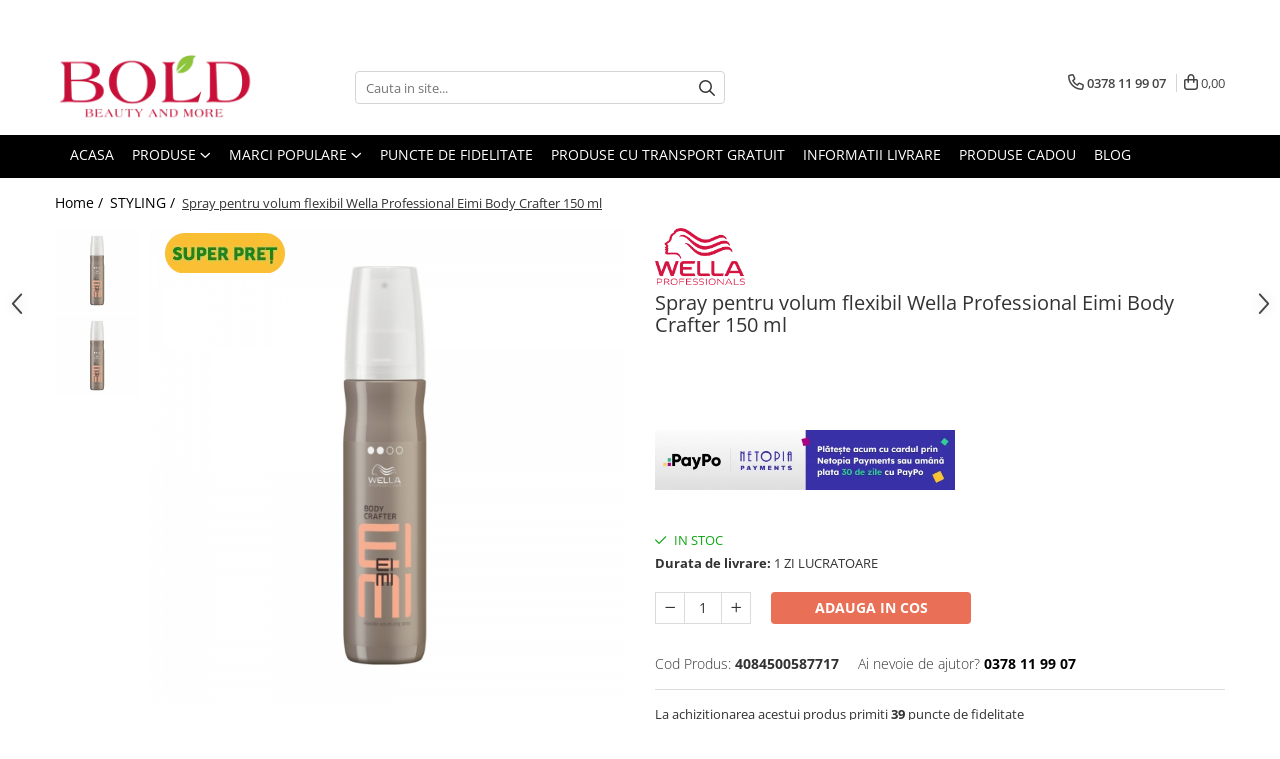

--- FILE ---
content_type: text/html; charset=UTF-8
request_url: https://www.boldbeauty.ro/styling-10/spray-pentru-volum-flexibil-wella-professional-eimi-body-crafter-150-ml.html
body_size: 41703
content:
<!DOCTYPE html>

<html lang="ro-ro">

	<head>
		<meta charset="UTF-8">

		<script src="https://gomagcdn.ro/themes/fashion/js/lazysizes.min.js?v=10131351-4.242" async=""></script>

		<script>
			function g_js(callbk){typeof callbk === 'function' ? window.addEventListener("DOMContentLoaded", callbk, false) : false;}
		</script>

					<link rel="icon" sizes="48x48" href="https://gomagcdn.ro/domains/boldbeauty.ro/files/favicon/favicon.png">
			<link rel="apple-touch-icon" sizes="180x180" href="https://gomagcdn.ro/domains/boldbeauty.ro/files/favicon/favicon.png">
		
		<style>
			/*body.loading{overflow:hidden;}
			body.loading #wrapper{opacity: 0;visibility: hidden;}
			body #wrapper{opacity: 1;visibility: visible;transition:all .1s ease-out;}*/

			.main-header .main-menu{min-height:43px;}
			.-g-hide{visibility:hidden;opacity:0;}

							.-g-product-box-prp-price{font-weight: 400;display: block;font-size: 11px!important;min-height: 15px;margin: 2px 0 0;}
				.-g-product-box-prp-price-lowest{font-weight: 400;font-size: 11px!important;line-height: 1.2;min-height: 15px;margin: 2px 0 8px;}
				.-g-product-prp-price-lowest{font-weight: 400;font-size: 12px!important;line-height: 1.2;min-height: 15px;margin: 2px 0 10px;}
				.-g-product-prp-price{display: block;height: 22px;font-size:13px!important;color: #333;}
					</style>
					<link rel="preconnect" href="https://fonts.googleapis.com" >
					<link rel="preconnect" href="https://fonts.gstatic.com" crossorigin>
		
		<link rel="preconnect" href="https://gomagcdn.ro"><link rel="dns-prefetch" href="https://fonts.googleapis.com" /><link rel="dns-prefetch" href="https://fonts.gstatic.com" /><link rel="dns-prefetch" href="https://connect.facebook.net" /><link rel="dns-prefetch" href="https://www.facebook.com" /><link rel="dns-prefetch" href="https://www.googletagmanager.com" /><link rel="dns-prefetch" href="https://www.google-analytics.com" /><link rel="dns-prefetch" href="https://retargeting.newsmanapp.com" />

					<link rel="preload" as="image" href="https://gomagcdn.ro/domains/boldbeauty.ro/files/product/large/spray-pentru-volum-flexibil-wella-professional-eimi-body-crafter-150-ml_10030_1_1454076061-1815-423883.jpg"   >
					<link rel="preload" as="style" href="https://fonts.googleapis.com/css2?family=Poppins:ital,wght@0,300;0,400;0,600;0,700;1,300;1,400&display=swap" fetchpriority="high" onload="this.onload=null;this.rel='stylesheet'" crossorigin>
		
		<link rel="preload" href="https://gomagcdn.ro/themes/fashion/js/plugins.js?v=10131351-4.242" as="script">

		
					<link rel="preload" href="https://www.boldbeauty.ro/theme/default.js?v=41768387509" as="script">
				
		<link rel="preload" href="https://gomagcdn.ro/themes/fashion/js/dev.js?v=10131351-4.242" as="script">

					<noscript>
				<link rel="stylesheet" href="https://fonts.googleapis.com/css2?family=Poppins:ital,wght@0,300;0,400;0,600;0,700;1,300;1,400&display=swap">
			</noscript>
		
					<link rel="stylesheet" href="https://gomagcdn.ro/themes/fashion/css/main-min-v2.css?v=10131351-4.242-1" data-values='{"blockScripts": "1"}'>
		
					<link rel="stylesheet" href="https://www.boldbeauty.ro/theme/default.css?v=41768387509">
		
						<link rel="stylesheet" href="https://gomagcdn.ro/themes/fashion/css/dev-style.css?v=10131351-4.242-1">
					<style>
									/* OTHER THEMES */
					.product-box .image {padding-top: 100%;}
					.product-box .product-icon-holder {aspect-ratio:1/1}
					.product-box .image img {position: absolute;max-height: 100%;}
							</style>
		
		
		
		<link rel="alternate" hreflang="x-default" href="https://www.boldbeauty.ro/styling-10/spray-pentru-volum-flexibil-wella-professional-eimi-body-crafter-150-ml.html">
									<!-- Global site tag (gtag.js) - Google Ads: 976514651 -->
<script async src="https://www.googletagmanager.com/gtag/js?id=AW-976514651"></script>
<script>
  window.dataLayer = window.dataLayer || [];
  function gtag(){dataLayer.push(arguments);}
  gtag('js', new Date());

  gtag('config', 'AW-976514651');
</script>					
		<meta name="expires" content="never">
		<meta name="revisit-after" content="1 days">
					<meta name="author" content="Gomag">
				<title>Spray pentru volum flexibil Wella Professional Eimi Body Crafter 150 ml</title>


					<meta name="robots" content="index,follow" />
						
		<meta name="description" content="Spray pentru volum flexibil Wella Professional Eimi Body Crafter 150 ml">
		<meta class="viewport" name="viewport" content="width=device-width, initial-scale=1.0, user-scalable=no">
							<meta property="og:description" content="  "/>
							<meta property="og:image" content="https://gomagcdn.ro/domains/boldbeauty.ro/files/product/large/spray-pentru-volum-flexibil-wella-professional-eimi-body-crafter-150-ml_10030_1_1454076061-1815-423883.jpg"/>
															<link rel="canonical" href="https://www.boldbeauty.ro/styling-10/spray-pentru-volum-flexibil-wella-professional-eimi-body-crafter-150-ml.html" />
			<meta property="og:url" content="https://www.boldbeauty.ro/styling-10/spray-pentru-volum-flexibil-wella-professional-eimi-body-crafter-150-ml.html"/>
						
		<meta name="distribution" content="Global">
		<meta name="owner" content="www.boldbeauty.ro">
		<meta name="publisher" content="www.boldbeauty.ro">
		<meta name="rating" content="General">
		<meta name="copyright" content="Copyright www.boldbeauty.ro 2026. All rights reserved">
		<link rel="search" href="https://www.boldbeauty.ro/opensearch.ro.xml" type="application/opensearchdescription+xml" title="Cautare"/>

		
							<script src="https://gomagcdn.ro/themes/fashion/js/jquery-2.1.4.min.js"></script>
			<script defer src="https://gomagcdn.ro/themes/fashion/js/jquery.autocomplete.js?v=20181023"></script>
			<script src="https://gomagcdn.ro/themes/fashion/js/gomag.config.js?v=10131351-4.242"></script>
			<script src="https://gomagcdn.ro/themes/fashion/js/gomag.js?v=10131351-4.242"></script>
		
													<script>
	var items = [];

	items.push(
		{
			id		:'4084500587717',
			name	:'Spray pentru volum flexibil Wella Professional Eimi Body Crafter 150 ml',
			brand	:'WELLA PROFESSIONALS',
			category:'STYLING',
			price	:39.9900,
			google_business_vertical: 'retail'
		}
	);

	gtag('event', 'view_item', {
		items: [items],
		currency: "Lei",
		value: "39.9900",
		send_to: 'AW-976514651'
	});
		gtag('event', 'page_view', {
		send_to: 'AW-976514651',
		value: 39.9900,
		items: [{
			id: '4084500587717',
			google_business_vertical: 'retail'
		}]
		});
	</script><script>	
	$(document).ready(function(){
		
		$(document).on('click', $GomagConfig.cartSummaryItemRemoveButton, function() {
			var productId = $(this).attr("data-product");
			var productSku = $(this).attr("data-productsku");
			var productPrice = $(this).attr("data-productprice");
			var productQty = $(this).attr("data-qty");
			
			gtag('event', 'remove_from_cart', {
					send_to	: 'AW-976514651',
					value	: parseFloat(productQty) * parseFloat(productPrice),
					items:[{
						id		: productSku,
						quantity: productQty,
						price	: productPrice		 
				}]
			})
			
		})
	
		$(document).on('click', $GomagConfig.checkoutItemRemoveButton, function() {
			
			var itemKey = $(this).attr('id').replace('__checkoutItemRemove','');
			var productId = $(this).data("product");
			var productSku = $(this).attr("productsku");
			var productPrice = $(this).attr("productprice");
			var productQty = $('#quantityToAdd_'+itemKey).val();
			
			gtag('event', 'remove_from_cart', {
				send_to	: 'AW-976514651',
				value	: parseFloat(productQty) * parseFloat(productPrice),
				items	:[{
					id		: productSku,
					quantity: productQty,
					price	: productPrice
				}]
			})
			
		})
	});		
	
</script>
<script>
	(function(i,s,o,g,r,a,m){i['GoogleAnalyticsObject']=r;i[r]=i[r]||function(){
	(i[r].q=i[r].q||[]).push(arguments)},i[r].l=1*new Date();a=s.createElement(o),
	m=s.getElementsByTagName(o)[0];a.async=1;a.src=g;m.parentNode.insertBefore(a,m)
	})(window,document,'script','//www.google-analytics.com/analytics.js','ga');
	ga('create', 'UA-44506942-2', 'auto');  // Replace with your property ID.

	ga('require', 'ec');
</script>
<script>
	$.Gomag.bind('Product/Add/To/Cart/After/Listing', function gaProductAddToCartL(event, data){
		if(data.product !== undefined){

			var gaProduct = false;

			if(typeof(gaProducts) != 'undefined' && gaProducts[data.product.id] != undefined)
			{
				var gaProduct = gaProducts[data.product.id];
			}
			if(gaProduct == false)
			{
				gaProduct = {};
				gaProduct.id =  data.product.sku ;
				gaProduct.name =  data.product.name ;
				gaProduct.category = data.product.category;
				gaProduct.brand = data.product.brand;

				var variant = [];
				if(data.product.versions && data.product.versions != undefined && data.product.versions[data.product.id] != undefined && data.product.versions[data.product.id]['attributes'] != undefined && data.product.versions[data.product.id]['attributes'])
				{

					$.each(data.product.versions[data.product.id]['attributes'], function(i, v){
						variant.push(v.value);
					})
				}


				gaProduct.variant = variant.join(',');
			}

			gaProduct.price = data.product.price;
			gaProduct.quantity = data.product.productQuantity;

			ga('ec:addProduct', gaProduct);
			ga('ec:setAction', 'add');
			ga('send', 'event', 'UX', 'click', 'add to cart');     // Send data using an event.

			window.dataLayer = window.dataLayer || [];
			dataLayer.push({
				'event': 'addToCart',
				'ecommerce': {
					'add': {
					  'products': [gaProduct]
					}
				}
			});

        }
	})
	$.Gomag.bind('Product/Add/To/Cart/After/Details', function gaProductAddToCartD(event, data){

		if(data.product !== undefined){

			var gaProduct = false;
			if(
				typeof(gaProducts) != 'undefined'
				&&
				gaProducts[data.product.id] != undefined
			)
			{
				var gaProduct = gaProducts[data.product.id];
			}
			if(gaProduct == false)
			{

				gaProduct = {};
				gaProduct.id =  data.product.sku ;
				gaProduct.name =   data.product.name ;
				gaProduct.category = data.product.category;
				gaProduct.brand = data.product.brand;
				var variant = [];
				if(data.product.versions && data.product.versions != undefined && data.product.versions[data.product.id] != undefined && data.product.versions[data.product.id]['attributes'] != undefined && data.product.versions[data.product.id]['attributes'])
				{

					$.each(data.product.versions[data.product.id]['attributes'], function(i, v){
						variant.push(v.value);
					})
				}


				gaProduct.variant = variant.join(',');
				gaProduct.price = data.product.price;

			}
			gaProduct.quantity = data.product.productQuantity;

			ga('ec:addProduct', gaProduct);
			ga('ec:setAction', 'add');
			ga('send', 'event', 'UX', 'click', 'add to cart');     // Send data using an event.

			window.dataLayer = window.dataLayer || [];
			dataLayer.push({
			  'event': 'addToCart',
			  'ecommerce': {
				'add': {
				  'products': [gaProduct]
				}
			  }
			});
        }

	})
	 $.Gomag.bind('Product/Remove/From/Cart', function gaProductRemovedFromCart(event, data){
		var envData = $.Gomag.getEnvData();
		var products = envData.products;

		if(data.data.product !== undefined && products[data.data.product] !== undefined){


			var dataProduct = products[data.data.product];
			gaProduct = {};
			gaProduct.id =  dataProduct.sku ;

			gaProduct.name =   dataProduct.name ;
			gaProduct.category = dataProduct.category;
			gaProduct.brand = dataProduct.brand;
			gaProduct.price = dataProduct.price;

			var variant = [];
			if(dataProduct['version'] != undefined && dataProduct['version'])
			{

				$.each(dataProduct['version'], function(i, v){
					variant.push(v.value);
				})
			}


			gaProduct.variant = variant.join(',');
			gaProduct.quantity = data.data.quantity;
			ga('ec:addProduct', gaProduct);
			ga('ec:setAction', 'remove');
			ga('send', 'event', 'UX', 'click', 'remove from cart');
			window.dataLayer = window.dataLayer || [];
			dataLayer.push({
				  'event': 'removeFromCart',
				  'ecommerce': {
					'remove': {                               // 'remove' actionFieldObject measures.
					  'products': [gaProduct]
					}
				  }
				});
        }

	});

	 $.Gomag.bind('Cart/Quantity/Update', function gaCartQuantityUpdate(event, data){
		var envData = $.Gomag.getEnvData();
		var products = envData.products;
		if(!data.data.finalQuantity || !data.data.initialQuantity)
		{
			return false;
		}
		var dataProduct = products[data.data.product];
		gaProduct = {};
		gaProduct.id =  dataProduct.sku ;
		gaProduct.name =   dataProduct.name ;
		gaProduct.category = dataProduct.category;
		gaProduct.brand = dataProduct.brand;
		gaProduct.price = dataProduct.price;
		var variant = [];
		if(dataProduct['version'] != undefined && dataProduct['version'])
		{

			$.each(dataProduct['version'], function(i, v){
				variant.push(v.value);
			})
		}
		gaProduct.variant = variant.join(',');
		var type = 'addToCart';

		if(parseFloat(data.data.initialQuantity) > parseFloat(data.data.finalQuantity))
		{
			var quantity = parseFloat(data.data.initialQuantity) - parseFloat(data.data.finalQuantity);
			gaProduct.quantity = quantity;

			ga('ec:addProduct', gaProduct);
			ga('ec:setAction', 'remove');
			ga('send', 'event', 'UX', 'click', 'remove from cart');
			window.dataLayer = window.dataLayer || [];
			dataLayer.push({
				  'event': 'removeFromCart',
				  'ecommerce': {
					'remove': {                               // 'remove' actionFieldObject measures.
					  'products': [gaProduct]
					}
				  }
				});
		}
		else if(parseFloat(data.data.initialQuantity) < parseFloat(data.data.finalQuantity))
		{
			var quantity = parseFloat(data.data.finalQuantity) - parseFloat(data.data.initialQuantity);
			gaProduct.quantity = quantity;

			ga('ec:addProduct', gaProduct);
			ga('ec:setAction', 'add');
			ga('send', 'event', 'UX', 'click', 'add to cart');     // Send data using an event.

			window.dataLayer = window.dataLayer || [];
			dataLayer.push({
			  'event': 'addToCart',
			  'ecommerce': {
				'add': {
				  'products': [gaProduct]
				}
			  }
			});
		}

	});
$.Gomag.bind('Product/Box/Click', function enhancedAnalytics(queue){
		$.Gomag.asyncClickBlock(queue);
		if(
			typeof(gaProducts) != 'undefined'
			&&
			gaProducts[queue.data.product] != undefined
		)
		{
			var clickProduct = gaProducts[queue.data.product];
		}
		else
		{
			var clickProduct = {};
			var productId = queue.data.product;

			var envData = $.Gomag.getEnvData();
			var products = envData.products;

			if(products[productId] !== undefined){

				var dataProduct = products[productId];

				clickProduct.list = 'homepage';
				clickProduct.position = '0';
				clickProduct.name =  dataProduct.name ;
				clickProduct.id = dataProduct.id;
				clickProduct.price = dataProduct.price;
				clickProduct.brand = dataProduct.brand;
				clickProduct.category = dataProduct.category;
				clickProduct.variant = '';
			}
		}
		window.dataLayer = window.dataLayer || [];

		dataLayer.push({
			'event': 'productClick',
			'ecommerce': {
			  'click': {
				'actionField': {'list': 'Search'},      // Optional list property.
				'products': [clickProduct]
			   }
			 },
			 'eventCallback': function() {
			   return false;
			 }
		  });

		ga('ec:addProduct', clickProduct);
		ga('ec:setAction', 'click', {list: 'Search'});

		  // Send click with an event, then send user to product page.
		  ga('send', 'event', 'UX', 'click', 'Results', {
			useBeacon: true,
			hitCallback: function() {
				$.Gomag.asyncClickComplete(queue);
			},
			hitCallbackFail: function()
			{
				$.Gomag.asyncClickComplete(queue);
			}
		  });
		setTimeout(function(){ $.Gomag.asyncClickComplete(queue);}, 200);
	});
</script>
<script>
        (function(d, s, i) {
            var f = d.getElementsByTagName(s)[0], j = d.createElement(s);
            j.async = true;
            j.src = "https://t.themarketer.com/t/j/" + i;
            f.parentNode.insertBefore(j, f);
        })(document, "script", "RAQ1QR49");
    </script><script>
function gmsc(name, value)
{
	if(value != undefined && value)
	{
		var expires = new Date();
		expires.setTime(expires.getTime() + parseInt(3600*24*1000*90));
		document.cookie = encodeURIComponent(name) + "=" + encodeURIComponent(value) + '; expires='+ expires.toUTCString() + "; path=/";
	}
}
let gmqs = window.location.search;
let gmup = new URLSearchParams(gmqs);
gmsc('g_sc', gmup.get('shop_campaign'));
gmsc('shop_utm_campaign', gmup.get('utm_campaign'));
gmsc('shop_utm_medium', gmup.get('utm_medium'));
gmsc('shop_utm_source', gmup.get('utm_source'));
</script><!-- Google Tag Manager -->
    <script>(function(w,d,s,l,i){w[l]=w[l]||[];w[l].push({'gtm.start':
    new Date().getTime(),event:'gtm.js'});var f=d.getElementsByTagName(s)[0],
    j=d.createElement(s),dl=l!='dataLayer'?'&l='+l:'';j.async=true;j.src=
    'https://www.googletagmanager.com/gtm.js?id='+i+dl;f.parentNode.insertBefore(j,f);
    })(window,document,'script','dataLayer','GTM-PHWQQZR');</script>
    <!-- End Google Tag Manager --><script>
window.dataLayer = window.dataLayer || [];
window.gtag = window.gtag || function(){dataLayer.push(arguments);}
</script><!-- Facebook Pixel Code -->
				<script>
				!function(f,b,e,v,n,t,s){if(f.fbq)return;n=f.fbq=function(){n.callMethod?
				n.callMethod.apply(n,arguments):n.queue.push(arguments)};if(!f._fbq)f._fbq=n;
				n.push=n;n.loaded=!0;n.version="2.0";n.queue=[];t=b.createElement(e);t.async=!0;
				t.src=v;s=b.getElementsByTagName(e)[0];s.parentNode.insertBefore(t,s)}(window,
				document,"script","//connect.facebook.net/en_US/fbevents.js");

				fbq("init", "192677490942483");
				fbq("track", "PageView");</script>
				<!-- End Facebook Pixel Code -->
				<script>
				$.Gomag.bind('User/Ajax/Data/Loaded', function(event, data){
					if(data != undefined && data.data != undefined)
					{
						var eventData = data.data;
						if(eventData.facebookUserData != undefined)
						{
							$('body').append(eventData.facebookUserData);
						}
					}
				})
				</script>
				<meta name="facebook-domain-verification" content="p4lg9bv3pjrj2u53duv7gi1h36w12g" /><script>
	$.Gomag.bind('Product/Add/To/Cart/After/Listing', function(event, data){
		if(data.product !== undefined){
			gtag('event', 'add_to_cart', {
				send_to	: 'AW-976514651',
				value	: parseFloat(data.product.productQuantity) * parseFloat(data.product.price),
				items	:[{
					id		: data.product.sku,
					name	: data.product.name,
					brand	: data.product.brand,
					category: data.product.category,
					quantity: data.product.productQuantity,
					price	: data.product.price
				 
			}]
		   })
        }
	})
	$.Gomag.bind('Product/Add/To/Cart/After/Details', function(event, data){
		
		if(data.product !== undefined){
			gtag('event', 'add_to_cart', {
				send_to: 'AW-976514651',
				value: parseFloat(data.product.productQuantity) * parseFloat(data.product.price),
				items: [{
					id: data.product.sku,
					name		: data.product.name,
					brand		: data.product.brand,
					category	: data.product.category,
					quantity	: data.product.productQuantity,
					price		: data.product.price
				}]	
			})
		}
	})
   
</script><meta name="google-site-verification" content="Ygj5XWXrF79O4VBgXYN2sK3-2vAyELhKcRy3rqBSynU" />					
		
	</head>

	<body class="" style="background: #ffffff top center repeat;">

		<script >
			function _addCss(url, attribute, value, loaded){
				var _s = document.createElement('link');
				_s.rel = 'stylesheet';
				_s.href = url;
				_s.type = 'text/css';
				if(attribute)
				{
					_s.setAttribute(attribute, value)
				}
				if(loaded){
					_s.onload = function(){
						var dom = document.getElementsByTagName('body')[0];
						//dom.classList.remove('loading');
					}
				}
				var _st = document.getElementsByTagName('link')[0];
				_st.parentNode.insertBefore(_s, _st);
			}
			//_addCss('https://fonts.googleapis.com/css2?family=Open+Sans:ital,wght@0,300;0,400;0,600;0,700;1,300;1,400&display=swap');
			_addCss('https://gomagcdn.ro/themes/_fonts/Open-Sans.css');

		</script>
		<script>
				/*setTimeout(
				  function()
				  {
				   document.getElementsByTagName('body')[0].classList.remove('loading');
				  }, 1000);*/
		</script>
							
		
		<div id="wrapper">
			<!-- BLOCK:a4cad2859342e9d059466d159bcc07df start -->
<div id="_cartSummary" class="hide"></div>

<script >
	$(document).ready(function() {

		$(document).on('keypress', '.-g-input-loader', function(){
			$(this).addClass('-g-input-loading');
		})

		$.Gomag.bind('Product/Add/To/Cart/After', function(eventResponse, properties)
		{
									var data = JSON.parse(properties.data);
			$('.q-cart').html(data.quantity);
			if(parseFloat(data.quantity) > 0)
			{
				$('.q-cart').removeClass('hide');
			}
			else
			{
				$('.q-cart').addClass('hide');
			}
			$('.cartPrice').html(data.subtotal + ' ' + data.currency);
			$('.cartProductCount').html(data.quantity);


		})
		$('#_cartSummary').on('updateCart', function(event, cart) {
			var t = $(this);

			$.get('https://www.boldbeauty.ro/cart-update', {
				cart: cart
			}, function(data) {

				$('.q-cart').html(data.quantity);
				if(parseFloat(data.quantity) > 0)
				{
					$('.q-cart').removeClass('hide');
				}
				else
				{
					$('.q-cart').addClass('hide');
				}
				$('.cartPrice').html(data.subtotal + ' ' + data.currency);
				$('.cartProductCount').html(data.quantity);
			}, 'json');
			window.ga = window.ga || function() {
				(ga.q = ga.q || []).push(arguments)
			};
			ga('send', 'event', 'Buton', 'Click', 'Adauga_Cos');
		});

		if(window.gtag_report_conversion) {
			$(document).on("click", 'li.phone-m', function() {
				var phoneNo = $('li.phone-m').children( "a").attr('href');
				gtag_report_conversion(phoneNo);
			});

		}

	});
</script>



<header class="main-header container-bg clearfix" data-block="headerBlock">
	<div class="discount-tape container-h full -g-hide" id="_gomagHellobar">
<style>
.discount-tape{position: relative;width:100%;padding:0;text-align:center;font-size:14px;overflow: hidden;z-index:99;}
.discount-tape a{color: #ffffff;}
.Gomag-HelloBar{padding:10px;}
@media screen and (max-width: 767px){.discount-tape{font-size:13px;}}
</style>
<div class="Gomag-HelloBar" style="background: #fe89a4;color: #ffffff;">
	
		<p style="text-align: center;">✨&nbsp;<strong>Iubește‑ți părul &icirc;n fiecare zi, descoperă produsele profesionale care &icirc;l fac să strălucească!</strong> ✨</p>
			
	</div>
<div class="clear"></div>
</div>

		
	<div class="top-head-bg container-h full">

		<div class="top-head container-h">
			<div class="row">
				<div class="col-md-3 col-sm-3 col-xs-5 logo-h">
					
	<a href="https://www.boldbeauty.ro" id="logo" data-pageId="2">
		<img src="https://gomagcdn.ro/domains/boldbeauty/files/company/logo5867.png" fetchpriority="high" class="img-responsive" alt="boldbeauty" title="boldbeauty" width="200" height="50" style="width:auto;">
	</a>
				</div>
				<div class="col-md-4 col-sm-4 col-xs-7 main search-form-box">
					
<form name="search-form" class="search-form" action="https://www.boldbeauty.ro/produse" id="_searchFormMainHeader">

	<input id="_autocompleteSearchMainHeader" name="c" class="input-placeholder -g-input-loader" type="text" placeholder="Cauta in site..." aria-label="Search"  value="">
	<button id="_doSearch" class="search-button" aria-hidden="true">
		<i class="fa fa-search" aria-hidden="true"></i>
	</button>

				<script >
			$(document).ready(function() {

				$('#_autocompleteSearchMainHeader').autocomplete({
					serviceUrl: 'https://www.boldbeauty.ro/autocomplete',
					minChars: 2,
					deferRequestBy: 700,
					appendTo: '#_searchFormMainHeader',
					width: parseInt($('#_doSearch').offset().left) - parseInt($('#_autocompleteSearchMainHeader').offset().left),
					formatResult: function(suggestion, currentValue) {
						return suggestion.value;
					},
					onSelect: function(suggestion) {
						$(this).val(suggestion.data);
					},
					onSearchComplete: function(suggestion) {
						$(this).removeClass('-g-input-loading');
					}
				});
				$(document).on('click', '#_doSearch', function(e){
					e.preventDefault();
					if($('#_autocompleteSearchMainHeader').val() != '')
					{
						$('#_searchFormMainHeader').submit();
					}
				})
			});
		</script>
	

</form>
				</div>
				<div class="col-md-5 col-sm-5 acount-section">
					
<ul>
	<li class="search-m hide">
		<a href="#" class="-g-no-url" aria-label="Cauta in site..." data-pageId="">
			<i class="fa fa-search search-open" aria-hidden="true"></i>
			<i style="display:none" class="fa fa-times search-close" aria-hidden="true"></i>
		</a>
	</li>
	<li class="-g-user-icon -g-user-icon-empty">
			
	</li>
	
				<li class="contact-header">
			<a href="tel:0378 11 99 07" aria-label="Contacteaza-ne" data-pageId="3">
				<i class="fa fa-phone" aria-hidden="true"></i>
								<span>0378 11 99 07</span>
			</a>
		</li>
			<li class="wishlist-header hide">
		<a href="https://www.boldbeauty.ro/wishlist" aria-label="Wishlist" data-pageId="28">
			<span class="-g-wishlist-product-count -g-hide"></span>
			<i class="fa fa-heart-o" aria-hidden="true"></i>
			<span class="">Favorite</span>
		</a>
	</li>
	<li class="cart-header-btn cart">
		<a class="cart-drop _showCartHeader" href="https://www.boldbeauty.ro/cos-de-cumparaturi" aria-label="Cos de cumparaturi">
			<span class="q-cart hide">0</span>
			<i class="fa fa-shopping-bag" aria-hidden="true"></i>
			<span class="count cartPrice">0,00
				
			</span>
		</a>
					<div class="cart-dd  _cartShow cart-closed"></div>
			</li>

	</ul>

	<script>
		$(document).ready(function() {
			//Cart
							$('.cart').mouseenter(function() {
					$.Gomag.showCartSummary('div._cartShow');
				}).mouseleave(function() {
					$.Gomag.hideCartSummary('div._cartShow');
					$('div._cartShow').removeClass('cart-open');
				});
						$(document).on('click', '.dropdown-toggle', function() {
				window.location = $(this).attr('href');
			})
		})
	</script>

				</div>
			</div>
		</div>
	</div>


<div id="navigation">
	<nav id="main-menu" class="main-menu container-h full clearfix">
		<a href="#" class="menu-trg -g-no-url" title="Produse">
			<span>&nbsp;</span>
		</a>
		
<div class="container-h nav-menu-hh clearfix">

	<!-- BASE MENU -->
	<ul class="
			nav-menu base-menu container-h
			
			
		">

		

			
		<li class="menu-drop __GomagMM ">
								<a
						href="https://www.boldbeauty.ro/"
						class="    "
						rel="  "
						
						title="ACASA"
						data-Gomag=''
						data-block-name="mainMenuD0"  data-block="mainMenuD" data-pageId= "2">
												<span class="list">ACASA</span>
					</a>
				
		</li>
		
		<li class="menu-drop __GomagMM ">
							<a
					href="#"
					class="  -g-no-url "
					rel="  "
					
					title="PRODUSE"
					data-Gomag=''
					data-block-name="mainMenuD0"
					data-pageId= ""
					data-block="mainMenuD">
											<span class="list">PRODUSE</span>
						<i class="fa fa-angle-down"></i>
				</a>

									<div class="menu-dd">
										<ul class="drop-list clearfix w100">
																																						<li class="fl">
										<div class="col">
											<p class="title">
												<a
												href="#"
												class="title     -g-no-url"
												rel="  "
												
												title="INGRIJIRE PAR"
												data-Gomag=''
												data-block-name="mainMenuD1"
												data-block="mainMenuD"
												data-pageId= ""
												>
																										INGRIJIRE PAR
												</a>
											</p>
																																															<a
														href="https://www.boldbeauty.ro/sampoane"
														rel="  "
														
														title="SAMPOANE"
														class="    "
														data-Gomag=''
														data-block-name="mainMenuD2"
														data-block="mainMenuD"
														data-pageId=""
													>
																												<i class="fa fa-angle-right"></i>
														<span>SAMPOANE</span>
													</a>
																									<a
														href="https://www.boldbeauty.ro/balsamuri"
														rel="  "
														
														title="BALSAMURI"
														class="    "
														data-Gomag=''
														data-block-name="mainMenuD2"
														data-block="mainMenuD"
														data-pageId=""
													>
																												<i class="fa fa-angle-right"></i>
														<span>BALSAMURI</span>
													</a>
																									<a
														href="https://www.boldbeauty.ro/masti"
														rel="  "
														
														title="MASTI"
														class="    "
														data-Gomag=''
														data-block-name="mainMenuD2"
														data-block="mainMenuD"
														data-pageId=""
													>
																												<i class="fa fa-angle-right"></i>
														<span>MASTI</span>
													</a>
																									<a
														href="https://www.boldbeauty.ro/fiole-tratament"
														rel="  "
														
														title="FIOLE TRATAMENT"
														class="    "
														data-Gomag=''
														data-block-name="mainMenuD2"
														data-block="mainMenuD"
														data-pageId=""
													>
																												<i class="fa fa-angle-right"></i>
														<span>FIOLE TRATAMENT</span>
													</a>
																									<a
														href="https://www.boldbeauty.ro/tratamente-si-serum"
														rel="  "
														
														title="TRATAMENTE SI SERUM"
														class="    "
														data-Gomag=''
														data-block-name="mainMenuD2"
														data-block="mainMenuD"
														data-pageId=""
													>
																												<i class="fa fa-angle-right"></i>
														<span>TRATAMENTE SI SERUM</span>
													</a>
																									<a
														href="https://www.boldbeauty.ro/styling-10"
														rel="  "
														
														title="STYLING"
														class="    "
														data-Gomag=''
														data-block-name="mainMenuD2"
														data-block="mainMenuD"
														data-pageId=""
													>
																												<i class="fa fa-angle-right"></i>
														<span>STYLING</span>
													</a>
																									<a
														href="https://www.boldbeauty.ro/pachete-cadou-si-seturi"
														rel="  "
														
														title="PACHETE CADOU SI SETURI"
														class="    "
														data-Gomag=''
														data-block-name="mainMenuD2"
														data-block="mainMenuD"
														data-pageId=""
													>
																												<i class="fa fa-angle-right"></i>
														<span>PACHETE CADOU SI SETURI</span>
													</a>
																									<a
														href="https://www.boldbeauty.ro/vopsea-si-produse-tehnice"
														rel="  "
														
														title="VOPSEA SI PRODUSE TEHNICE"
														class="    "
														data-Gomag=''
														data-block-name="mainMenuD2"
														data-block="mainMenuD"
														data-pageId=""
													>
																												<i class="fa fa-angle-right"></i>
														<span>VOPSEA SI PRODUSE TEHNICE</span>
													</a>
																									<a
														href="https://www.boldbeauty.ro/accesorii-79"
														rel="  "
														
														title="ACCESORII"
														class="    "
														data-Gomag=''
														data-block-name="mainMenuD2"
														data-block="mainMenuD"
														data-pageId=""
													>
																												<i class="fa fa-angle-right"></i>
														<span>ACCESORII</span>
													</a>
																									<a
														href="https://www.boldbeauty.ro/pachete-farmavita-pt-saloane"
														rel="  "
														
														title="KITURI PROMO PT SALOANE"
														class="    "
														data-Gomag=''
														data-block-name="mainMenuD2"
														data-block="mainMenuD"
														data-pageId=""
													>
																												<i class="fa fa-angle-right"></i>
														<span>KITURI PROMO PT SALOANE</span>
													</a>
																							
										</div>
									</li>
																																<li class="fl">
										<div class="col">
											<p class="title">
												<a
												href="https://www.boldbeauty.ro/corp"
												class="title    "
												rel="  "
												
												title="CORP"
												data-Gomag=''
												data-block-name="mainMenuD1"
												data-block="mainMenuD"
												data-pageId= "28"
												>
																										CORP
												</a>
											</p>
																						
										</div>
									</li>
																													</ul>
																	</div>
									
		</li>
		
		<li class="menu-drop __GomagMM ">
							<a
					href="#"
					class="  -g-no-url "
					rel="  "
					
					title="MARCI POPULARE"
					data-Gomag=''
					data-block-name="mainMenuD0"
					data-pageId= ""
					data-block="mainMenuD">
											<span class="list">MARCI POPULARE</span>
						<i class="fa fa-angle-down"></i>
				</a>

									<div class="menu-dd">
										<ul class="drop-list clearfix w100">
																																						<li class="fl">
										<div class="col">
											<p class="title">
												<a
												href="https://www.boldbeauty.ro/produse/alfaparf"
												class="title    "
												rel="  "
												
												title="ALFAPARF"
												data-Gomag=''
												data-block-name="mainMenuD1"
												data-block="mainMenuD"
												data-pageId= "2"
												>
																										ALFAPARF
												</a>
											</p>
																						
										</div>
									</li>
																																<li class="fl">
										<div class="col">
											<p class="title">
												<a
												href="https://www.boldbeauty.ro/produse/fanola"
												class="title    "
												rel="  "
												
												title="FANOLA"
												data-Gomag=''
												data-block-name="mainMenuD1"
												data-block="mainMenuD"
												data-pageId= "76"
												>
																										FANOLA
												</a>
											</p>
																						
										</div>
									</li>
																																<li class="fl">
										<div class="col">
											<p class="title">
												<a
												href="https://www.boldbeauty.ro/distribuitor-farmavita"
												class="title    "
												rel="  "
												
												title="FARMAVITA"
												data-Gomag=''
												data-block-name="mainMenuD1"
												data-block="mainMenuD"
												data-pageId= ""
												>
																										FARMAVITA
												</a>
											</p>
																						
										</div>
									</li>
																																<li class="fl">
										<div class="col">
											<p class="title">
												<a
												href="https://www.boldbeauty.ro/produse/joico"
												class="title    "
												rel="  "
												
												title="JOICO"
												data-Gomag=''
												data-block-name="mainMenuD1"
												data-block="mainMenuD"
												data-pageId= "1"
												>
																										JOICO
												</a>
											</p>
																						
										</div>
									</li>
																																<li class="fl">
										<div class="col">
											<p class="title">
												<a
												href="https://www.boldbeauty.ro/produse/just-for-men"
												class="title    "
												rel="  "
												
												title="JUST FOR MEN"
												data-Gomag=''
												data-block-name="mainMenuD1"
												data-block="mainMenuD"
												data-pageId= "101"
												>
																										JUST FOR MEN
												</a>
											</p>
																						
										</div>
									</li>
																																<li class="fl">
										<div class="col">
											<p class="title">
												<a
												href="https://www.boldbeauty.ro/produse/k18"
												class="title    "
												rel="  "
												
												title="K18"
												data-Gomag=''
												data-block-name="mainMenuD1"
												data-block="mainMenuD"
												data-pageId= "84"
												>
																										K18
												</a>
											</p>
																						
										</div>
									</li>
																																<li class="fl">
										<div class="col">
											<p class="title">
												<a
												href="https://www.boldbeauty.ro/produse/kemon"
												class="title    "
												rel="  "
												
												title="KEMON"
												data-Gomag=''
												data-block-name="mainMenuD1"
												data-block="mainMenuD"
												data-pageId= "75"
												>
																										KEMON
												</a>
											</p>
																						
										</div>
									</li>
																																<li class="fl">
										<div class="col">
											<p class="title">
												<a
												href="https://www.boldbeauty.ro/produse/keune"
												class="title    "
												rel="  "
												
												title="KEUNE"
												data-Gomag=''
												data-block-name="mainMenuD1"
												data-block="mainMenuD"
												data-pageId= "40"
												>
																										KEUNE
												</a>
											</p>
																						
										</div>
									</li>
																																<li class="fl">
										<div class="col">
											<p class="title">
												<a
												href="https://www.boldbeauty.ro/vopsea/koleston-perfect-me"
												class="title    "
												rel="  "
												
												title="KOLESTON"
												data-Gomag=''
												data-block-name="mainMenuD1"
												data-block="mainMenuD"
												data-pageId= ""
												>
																										KOLESTON
												</a>
											</p>
																						
										</div>
									</li>
																																<li class="fl">
										<div class="col">
											<p class="title">
												<a
												href="https://www.boldbeauty.ro/produse/l-oreal-professionnel"
												class="title    "
												rel="  "
												
												title="L`OREAL PROFESSIONNEL"
												data-Gomag=''
												data-block-name="mainMenuD1"
												data-block="mainMenuD"
												data-pageId= "24"
												>
																										L`OREAL PROFESSIONNEL
												</a>
											</p>
																						
										</div>
									</li>
																																<li class="fl">
										<div class="col">
											<p class="title">
												<a
												href="https://www.boldbeauty.ro/produse/milk-shake"
												class="title    "
												rel="  "
												
												title="MILK SHAKE"
												data-Gomag=''
												data-block-name="mainMenuD1"
												data-block="mainMenuD"
												data-pageId= "80"
												>
																										MILK SHAKE
												</a>
											</p>
																						
										</div>
									</li>
																																<li class="fl">
										<div class="col">
											<p class="title">
												<a
												href="https://www.boldbeauty.ro/produse/wella-professionals"
												class="title    "
												rel="  "
												
												title="WELLA PROFESSIONALS"
												data-Gomag=''
												data-block-name="mainMenuD1"
												data-block="mainMenuD"
												data-pageId= "6"
												>
																										WELLA PROFESSIONALS
												</a>
											</p>
																						
										</div>
									</li>
																													</ul>
																	</div>
									
		</li>
		
		<li class="menu-drop __GomagMM ">
								<a
						href="https://www.boldbeauty.ro/puncte-de-fidelitate-2"
						class="    "
						rel="  "
						
						title="PUNCTE DE FIDELITATE"
						data-Gomag=''
						data-block-name="mainMenuD0"  data-block="mainMenuD" data-pageId= "">
												<span class="list">PUNCTE DE FIDELITATE</span>
					</a>
				
		</li>
		
		<li class="menu-drop __GomagMM ">
								<a
						href="https://www.boldbeauty.ro/produse-cu-transport-gratuit"
						class="    "
						rel="  "
						
						title="Produse cu transport gratuit"
						data-Gomag=''
						data-block-name="mainMenuD0"  data-block="mainMenuD" data-pageId= "231">
												<span class="list">Produse cu transport gratuit</span>
					</a>
				
		</li>
						
		

	
		<li class="menu-drop __GomagSM   ">

			<a
				href="https://www.boldbeauty.ro/livrare"
				rel="  "
				
				title="Informatii Livrare"
				data-Gomag=''
				data-block="mainMenuD"
				data-pageId= "8"
				class=" "
			>
								Informatii Livrare
							</a>
					</li>
	
		<li class="menu-drop __GomagSM   ">

			<a
				href="https://www.boldbeauty.ro/produse-cadou"
				rel="  "
				
				title="Produse cadou"
				data-Gomag=''
				data-block="mainMenuD"
				data-pageId= "58"
				class=" "
			>
								Produse cadou
							</a>
					</li>
	
		<li class="menu-drop __GomagSM   ">

			<a
				href="https://www.boldbeauty.ro/blog"
				rel="  "
				
				title="Blog"
				data-Gomag=''
				data-block="mainMenuD"
				data-pageId= "104"
				class=" "
			>
								Blog
							</a>
					</li>
	
		
	</ul> <!-- end of BASE MENU -->

</div>		<ul class="mobile-icon fr">

							<li class="phone-m">
					<a href="tel:0378 11 99 07" title="Contacteaza-ne">
												<i class="fa fa-phone" aria-hidden="true"></i>
					</a>
				</li>
									<li class="user-m -g-user-icon -g-user-icon-empty">
			</li>
			<li class="wishlist-header-m hide">
				<a href="https://www.boldbeauty.ro/wishlist">
					<span class="-g-wishlist-product-count"></span>
					<i class="fa fa-heart-o" aria-hidden="true"></i>

				</a>
			</li>
			<li class="cart-m">
				<a href="https://www.boldbeauty.ro/cos-de-cumparaturi">
					<span class="q-cart hide">0</span>
					<i class="fa fa-shopping-bag" aria-hidden="true"></i>
				</a>
			</li>
			<li class="search-m">
				<a href="#" class="-g-no-url" aria-label="Cauta in site...">
					<i class="fa fa-search search-open" aria-hidden="true"></i>
					<i style="display:none" class="fa fa-times search-close" aria-hidden="true"></i>
				</a>
			</li>
					</ul>
	</nav>
	<!-- end main-nav -->

	<div style="display:none" class="search-form-box search-toggle">
		<form name="search-form" class="search-form" action="https://www.boldbeauty.ro/produse" id="_searchFormMobileToggle">
			<input id="_autocompleteSearchMobileToggle" name="c" class="input-placeholder -g-input-loader" type="text" autofocus="autofocus" value="" placeholder="Cauta in site..." aria-label="Search">
			<button id="_doSearchMobile" class="search-button" aria-hidden="true">
				<i class="fa fa-search" aria-hidden="true"></i>
			</button>

										<script >
					$(document).ready(function() {
						$('#_autocompleteSearchMobileToggle').autocomplete({
							serviceUrl: 'https://www.boldbeauty.ro/autocomplete',
							minChars: 2,
							deferRequestBy: 700,
							appendTo: '#_searchFormMobileToggle',
							width: parseInt($('#_doSearchMobile').offset().left) - parseInt($('#_autocompleteSearchMobileToggle').offset().left),
							formatResult: function(suggestion, currentValue) {
								return suggestion.value;
							},
							onSelect: function(suggestion) {
								$(this).val(suggestion.data);
							},
							onSearchComplete: function(suggestion) {
								$(this).removeClass('-g-input-loading');
							}
						});

						$(document).on('click', '#_doSearchMobile', function(e){
							e.preventDefault();
							if($('#_autocompleteSearchMobileToggle').val() != '')
							{
								$('#_searchFormMobileToggle').submit();
							}
						})
					});
				</script>
			
		</form>
	</div>
</div>

</header>
<!-- end main-header --><!-- BLOCK:a4cad2859342e9d059466d159bcc07df end -->
			
<script >
	$.Gomag.bind('Product/Add/To/Cart/Validate', function(response, isValid)
	{
		$($GomagConfig.versionAttributesName).removeClass('versionAttributeError');

		if($($GomagConfig.versionAttributesSelectSelector).length && !$($GomagConfig.versionAttributesSelectSelector).val())
		{

			if ($($GomagConfig.versionAttributesHolder).position().top < jQuery(window).scrollTop()){
				//scroll up
				 $([document.documentElement, document.body]).animate({
					scrollTop: $($GomagConfig.versionAttributesHolder).offset().top - 55
				}, 1000, function() {
					$($GomagConfig.versionAttributesName).addClass('versionAttributeError');
				});
			}
			else if ($($GomagConfig.versionAttributesHolder).position().top + $($GomagConfig.versionAttributesHolder).height() >
				$(window).scrollTop() + (
					window.innerHeight || document.documentElement.clientHeight
				)) {
				//scroll down
				$('html,body').animate({
					scrollTop: $($GomagConfig.versionAttributesHolder).position().top - (window.innerHeight || document.documentElement.clientHeight) + $($GomagConfig.versionAttributesHolder).height() -55 }, 1000, function() {
					$($GomagConfig.versionAttributesName).addClass('versionAttributeError');
				}
				);
			}
			else{
				$($GomagConfig.versionAttributesName).addClass('versionAttributeError');
			}

			isValid.noError = false;
		}
		if($($GomagConfig.versionAttributesSelector).length && !$('.'+$GomagConfig.versionAttributesActiveSelectorClass).length)
		{

			if ($($GomagConfig.versionAttributesHolder).position().top < jQuery(window).scrollTop()){
				//scroll up
				 $([document.documentElement, document.body]).animate({
					scrollTop: $($GomagConfig.versionAttributesHolder).offset().top - 55
				}, 1000, function() {
					$($GomagConfig.versionAttributesName).addClass('versionAttributeError');
				});
			}
			else if ($($GomagConfig.versionAttributesHolder).position().top + $($GomagConfig.versionAttributesHolder).height() >
				$(window).scrollTop() + (
					window.innerHeight || document.documentElement.clientHeight
				)) {
				//scroll down
				$('html,body').animate({
					scrollTop: $($GomagConfig.versionAttributesHolder).position().top - (window.innerHeight || document.documentElement.clientHeight) + $($GomagConfig.versionAttributesHolder).height() -55 }, 1000, function() {
					$($GomagConfig.versionAttributesName).addClass('versionAttributeError');
				}
				);
			}
			else{
				$($GomagConfig.versionAttributesName).addClass('versionAttributeError');
			}

			isValid.noError = false;
		}
	});
	$.Gomag.bind('Page/Load', function removeSelectedVersionAttributes(response, settings) {
		/* remove selection for versions */
		if((settings.doNotSelectVersion != undefined && settings.doNotSelectVersion === true) && $($GomagConfig.versionAttributesSelector).length && !settings.reloadPageOnVersionClick) {
			$($GomagConfig.versionAttributesSelector).removeClass($GomagConfig.versionAttributesActiveSelectorClass);
		}

		if((settings.doNotSelectVersion != undefined && settings.doNotSelectVersion === true) && $($GomagConfig.versionAttributesSelectSelector).length) {
			var selected = settings.reloadPageOnVersionClick != undefined && settings.reloadPageOnVersionClick ? '' : 'selected="selected"';

			$($GomagConfig.versionAttributesSelectSelector).prepend('<option value="" ' + selected + '>Selectati</option>');
		}
	});
	$(document).ready(function() {
		function is_touch_device2() {
			return (('ontouchstart' in window) || (navigator.MaxTouchPoints > 0) || (navigator.msMaxTouchPoints > 0));
		};

		
		$.Gomag.bind('Product/Details/After/Ajax/Load', function(e, payload)
		{
			let reinit = payload.reinit;
			let response = payload.response;

			if(reinit){
				$('.thumb-h:not(.horizontal):not(.vertical)').insertBefore('.vertical-slide-img');

				var hasThumb = $('.thumb-sld').length > 0;

				$('.prod-lg-sld:not(.disabled)').slick({
					slidesToShow: 1,
					slidesToScroll: 1,
					//arrows: false,
					fade: true,
					//cssEase: 'linear',
					dots: true,
					infinite: false,
					draggable: false,
					dots: true,
					//adaptiveHeight: true,
					asNavFor: hasThumb ? '.thumb-sld' : null
				/*}).on('afterChange', function(event, slick, currentSlide, nextSlide){
					if($( window ).width() > 800 ){

						$('.zoomContainer').remove();
						$('#img_0').removeData('elevateZoom');
						var source = $('#img_'+currentSlide).attr('data-src');
						var fullImage = $('#img_'+currentSlide).attr('data-full-image');
						$('.swaped-image').attr({
							//src:source,
							"data-zoom-image":fullImage
						});
						$('.zoomWindowContainer div').stop().css("background-image","url("+ fullImage +")");
						$("#img_"+currentSlide).elevateZoom({responsive: true});
					}*/
				});

				if($( window ).width() < 767 ){
					$('.prod-lg-sld.disabled').slick({
						slidesToShow: 1,
						slidesToScroll: 1,
						fade: true,
						dots: true,
						infinite: false,
						draggable: false,
						dots: true,
					});
				}

				$('.prod-lg-sld.slick-slider').slick('resize');

				//PRODUCT THUMB SLD
				if ($('.thumb-h.horizontal').length){
					$('.thumb-sld').slick({
						vertical: false,
						slidesToShow: 6,
						slidesToScroll: 1,
						asNavFor: '.prod-lg-sld',
						dots: false,
						infinite: false,
						//centerMode: true,
						focusOnSelect: true
					});
				} else if ($('.thumb-h').length) {
					$('.thumb-sld').slick({
						vertical: true,
						slidesToShow: 4,
						slidesToScroll: 1,
						asNavFor: '.prod-lg-sld',
						dots: false,
						infinite: false,
						draggable: false,
						swipe: false,
						//adaptiveHeight: true,
						//centerMode: true,
						focusOnSelect: true
					});
				}

				if($.Gomag.isMobile()){
					$($GomagConfig.bannerDesktop).remove()
					$($GomagConfig.bannerMobile).removeClass('hideSlide');
				} else {
					$($GomagConfig.bannerMobile).remove()
					$($GomagConfig.bannerDesktop).removeClass('hideSlide');
				}
			}

			$.Gomag.trigger('Product/Details/After/Ajax/Load/Complete', {'response':response});
		});

		$.Gomag.bind('Product/Details/After/Ajax/Response', function(e, payload)
		{
			let response = payload.response;
			let data = payload.data;
			let reinitSlider = false;

			if (response.title) {
				let $content = $('<div>').html(response.title);
				let title = $($GomagConfig.detailsProductTopHolder).find($GomagConfig.detailsProductTitleHolder).find('.title > span');
				let newTitle = $content.find('.title > span');
				if(title.text().trim().replace(/\s+/g, ' ') != newTitle.text().trim().replace(/\s+/g, ' ')){
					$.Gomag.fadeReplace(title,newTitle);
				}

				let brand = $($GomagConfig.detailsProductTopHolder).find($GomagConfig.detailsProductTitleHolder).find('.brand-detail');
				let newBrand = $content.find('.brand-detail');
				if(brand.text().trim().replace(/\s+/g, ' ') != newBrand.text().trim().replace(/\s+/g, ' ')){
					$.Gomag.fadeReplace(brand,newBrand);
				}

				let review = $($GomagConfig.detailsProductTopHolder).find($GomagConfig.detailsProductTitleHolder).find('.__reviewTitle');
				let newReview = $content.find('.__reviewTitle');
				if(review.text().trim().replace(/\s+/g, ' ') != newReview.text().trim().replace(/\s+/g, ' ')){
					$.Gomag.fadeReplace(review,newReview);
				}
			}

			if (response.images) {
				let $content = $('<div>').html(response.images);
				var imagesHolder = $($GomagConfig.detailsProductTopHolder).find($GomagConfig.detailsProductImagesHolder);
				var images = [];
				imagesHolder.find('img').each(function() {
					var dataSrc = $(this).attr('data-src');
					if (dataSrc) {
						images.push(dataSrc);
					}
				});

				var newImages = [];
				$content.find('img').each(function() {
					var dataSrc = $(this).attr('data-src');
					if (dataSrc) {
						newImages.push(dataSrc);
					}
				});

				if(!$content.find('.thumb-h.horizontal').length && imagesHolder.find('.thumb-h.horizontal').length){
					$content.find('.thumb-h').addClass('horizontal');
				}
				
				const newTop  = $content.find('.product-icon-box:not(.bottom)').first();
				const oldTop  = imagesHolder.find('.product-icon-box:not(.bottom)').first();

				if (newTop.length && oldTop.length && (newTop.prop('outerHTML') !== oldTop.prop('outerHTML'))) {
					oldTop.replaceWith(newTop.clone());
				}
				
				const newBottom = $content.find('.product-icon-box.bottom').first();
				const oldBottom = imagesHolder.find('.product-icon-box.bottom').first();

				if (newBottom.length && oldBottom.length && (newBottom.prop('outerHTML') !== oldBottom.prop('outerHTML'))) {
					oldBottom.replaceWith(newBottom.clone());
				}

				if (images.length !== newImages.length || images.some((val, i) => val !== newImages[i])) {
					$.Gomag.fadeReplace($($GomagConfig.detailsProductTopHolder).find($GomagConfig.detailsProductImagesHolder), $content.html());
					reinitSlider = true;
				}
			}

			if (response.details) {
				let $content = $('<div>').html(response.details);
				$content.find('.stock-limit').hide();
				function replaceDetails(content){
					$($GomagConfig.detailsProductTopHolder).find($GomagConfig.detailsProductDetailsHolder).html(content);
				}

				if($content.find('.__shippingPriceTemplate').length && $($GomagConfig.detailsProductTopHolder).find('.__shippingPriceTemplate').length){
					$content.find('.__shippingPriceTemplate').replaceWith($($GomagConfig.detailsProductTopHolder).find('.__shippingPriceTemplate'));
					$($GomagConfig.detailsProductTopHolder).find('.__shippingPriceTemplate').slideDown(100);
				} else if (!$content.find('.__shippingPriceTemplate').length && $($GomagConfig.detailsProductTopHolder).find('.__shippingPriceTemplate').length){
					$($GomagConfig.detailsProductTopHolder).find('.__shippingPriceTemplate').slideUp(100);
				}

				if($content.find('.btn-flstockAlertBTN').length && !$($GomagConfig.detailsProductTopHolder).find('.btn-flstockAlertBTN').length || !$content.find('.btn-flstockAlertBTN').length && $($GomagConfig.detailsProductTopHolder).find('.btn-flstockAlertBTN').length){
					$.Gomag.fadeReplace($($GomagConfig.detailsProductTopHolder).find('.add-section'), $content.find('.add-section').clone().html());
					setTimeout(function(){
						replaceDetails($content.html());
					}, 500)
				} else if ($content.find('.-g-empty-add-section').length && $($GomagConfig.detailsProductTopHolder).find('.add-section').length) {
					$($GomagConfig.detailsProductTopHolder).find('.add-section').slideUp(100, function() {
						replaceDetails($content.html());
					});
				} else if($($GomagConfig.detailsProductTopHolder).find('.-g-empty-add-section').length && $content.find('.add-section').length){
					$($GomagConfig.detailsProductTopHolder).find('.-g-empty-add-section').replaceWith($content.find('.add-section').clone().hide());
					$($GomagConfig.detailsProductTopHolder).find('.add-section').slideDown(100, function() {
						replaceDetails($content.html());
					});
				} else {
					replaceDetails($content.html());
				}

			}

			$.Gomag.trigger('Product/Details/After/Ajax/Load', {'properties':data, 'response':response, 'reinit':reinitSlider});
		});

	});
</script>


<div class="container-h container-bg product-page-holder ">

	
<div class="breadcrumbs-default breadcrumbs-default-product clearfix -g-breadcrumbs-container">
  <ol>
    <li>
      <a href="https://www.boldbeauty.ro/">Home&nbsp;/&nbsp;</a>
    </li>
        		<li>
		  <a href="https://www.boldbeauty.ro/styling-10">STYLING&nbsp;/&nbsp;</a>
		</li>
		        <li class="active">Spray pentru volum flexibil Wella Professional Eimi Body Crafter 150 ml</li>
  </ol>
</div>
<!-- breadcrumbs-default -->

	

	<div id="-g-product-page-before"></div>

	<div id="product-page">

		
<div class="container-h product-top -g-product-10030" data-product-id="10030">

	<div class="row -g-product-row-box">
		<div class="detail-title col-sm-6 pull-right -g-product-title">
			
<div class="go-back-icon">
	<a href="https://www.boldbeauty.ro/styling-10">
		<i class="fa fa-arrow-left" aria-hidden="true"></i>
	</a>
</div>

<h1 class="title">
			<a class="brand-detail-image" href="https://www.boldbeauty.ro/produse/wella-professionals">
			<img width="90" src="https://gomagcdn.ro/domains/boldbeauty.ro/files/brand/original/wella-professionals-logo-BD23072EF5-seeklogo.com6076.png" alt="WELLA PROFESSIONALS" title="WELLA PROFESSIONALS">
		</a>
		<span>

		Spray pentru volum flexibil Wella Professional Eimi Body Crafter 150 ml
		
	</span>
</h1>

			<a class="brand-detail-image-mobile" href="https://www.boldbeauty.ro/produse/wella-professionals">
			<img width="90" src="https://gomagcdn.ro/domains/boldbeauty.ro/files/brand/original/wella-professionals-logo-BD23072EF5-seeklogo.com6076.png" alt="WELLA PROFESSIONALS" title="WELLA PROFESSIONALS">
		</a>
	
<div class="__reviewTitle">
	
					
</div>		</div>
		<div class="detail-slider-holder col-sm-6 -g-product-images">
			

<div class="vertical-slider-box">
    <div class="vertical-slider-pager-h">

					
<div class="thumb-h vertical">
    <ul class="thumb-sld">
        
        
                    <li class="thumb-item">
            <a href="#" class="-g-no-url">
                <img 
                    class="image-swap-trigger __retargetingImageThumbSelector" 
                    src="https://gomagcdn.ro/domains/boldbeauty.ro/files/product/medium/spray-pentru-volum-flexibil-wella-professional-eimi-body-crafter-150-ml_10030_1_1454076061-1815-423883.jpg"
                    data-src="https://gomagcdn.ro/domains/boldbeauty.ro/files/product/medium/spray-pentru-volum-flexibil-wella-professional-eimi-body-crafter-150-ml_10030_1_1454076061-1815-423883.jpg"
                    
                    loading="lazy"
                    alt="Spray pentru volum flexibil Wella Professional Eimi Body Crafter 150 ml [0]" 
                    title="Spray pentru volum flexibil Wella Professional Eimi Body Crafter 150 ml [0]" 
                    width="83"
                >
            </a>
            </li>
                    <li class="thumb-item">
            <a href="#" class="-g-no-url">
                <img 
                    class="image-swap-trigger __retargetingImageThumbSelector" 
                    src="https://gomagcdn.ro/domains/boldbeauty.ro/files/product/medium/spray-pentru-volum-flexibil-wella-professional-eimi-body-crafter-150-ml_10030_1_1454076061-1815-474266.jpg"
                    data-src="https://gomagcdn.ro/domains/boldbeauty.ro/files/product/medium/spray-pentru-volum-flexibil-wella-professional-eimi-body-crafter-150-ml_10030_1_1454076061-1815-474266.jpg"
                    
                    loading="lazy"
                    alt="Spray pentru volum flexibil Wella Professional Eimi Body Crafter 150 ml [1]" 
                    title="Spray pentru volum flexibil Wella Professional Eimi Body Crafter 150 ml [1]" 
                    width="83"
                >
            </a>
            </li>
        
            </ul>
</div>		
		<div class="vertical-slide-img">
			<ul class="prod-lg-sld ">
																													
				
									<li>
						<a href="https://gomagcdn.ro/domains/boldbeauty.ro/files/product/original/spray-pentru-volum-flexibil-wella-professional-eimi-body-crafter-150-ml_10030_1_1454076061-1815-423883.jpg" data-fancybox="prod-gallery" data-base-class="detail-layout" data-caption="Spray pentru volum flexibil Wella Professional Eimi Body Crafter 150 ml" class="__retargetingImageThumbSelector"  title="Spray pentru volum flexibil Wella Professional Eimi Body Crafter 150 ml">
															<img
									id="img_0"
									data-id="10030"
									class="img-responsive"
									src="https://gomagcdn.ro/domains/boldbeauty.ro/files/product/large/spray-pentru-volum-flexibil-wella-professional-eimi-body-crafter-150-ml_10030_1_1454076061-1815-423883.jpg"
																			fetchpriority="high"
																		data-src="https://gomagcdn.ro/domains/boldbeauty.ro/files/product/large/spray-pentru-volum-flexibil-wella-professional-eimi-body-crafter-150-ml_10030_1_1454076061-1815-423883.jpg"
									alt="Spray pentru volum flexibil Wella Professional Eimi Body Crafter 150 ml [1]"
									title="Spray pentru volum flexibil Wella Professional Eimi Body Crafter 150 ml [1]"
									width="700" height="700"
								>
							
																				</a>
					</li>
									<li>
						<a href="https://gomagcdn.ro/domains/boldbeauty.ro/files/product/original/spray-pentru-volum-flexibil-wella-professional-eimi-body-crafter-150-ml_10030_1_1454076061-1815-474266.jpg" data-fancybox="prod-gallery" data-base-class="detail-layout" data-caption="Spray pentru volum flexibil Wella Professional Eimi Body Crafter 150 ml" class="__retargetingImageThumbSelector"  title="Spray pentru volum flexibil Wella Professional Eimi Body Crafter 150 ml">
															<img
									id="img_1"
									data-id="10030"
									class="img-responsive"
									src="https://gomagcdn.ro/domains/boldbeauty.ro/files/product/large/spray-pentru-volum-flexibil-wella-professional-eimi-body-crafter-150-ml_10030_1_1454076061-1815-474266.jpg"
																			loading="lazy" 
																		data-src="https://gomagcdn.ro/domains/boldbeauty.ro/files/product/large/spray-pentru-volum-flexibil-wella-professional-eimi-body-crafter-150-ml_10030_1_1454076061-1815-474266.jpg"
									alt="Spray pentru volum flexibil Wella Professional Eimi Body Crafter 150 ml [2]"
									title="Spray pentru volum flexibil Wella Professional Eimi Body Crafter 150 ml [2]"
									width="700" height="700"
								>
							
																				</a>
					</li>
											</ul>

			<div class="product-icon-box product-icon-box-10030">
													
																						
															<img class="icon -g-data-67 -g-product-category -g-promo-mark-67 -g-promo-mark-small -g-promo-mark-toate" style="transform:initial;" src="https://gomagcdn.ro/domains/boldbeauty.ro/files/mark/badge-produse-120x40-super-pret4340.png" alt="SUPER PRET Ianuarie 2026" title="SUPER PRET Ianuarie 2026"/>
							
																		
							</div>
			<div class="product-icon-box bottom product-icon-bottom-box-10030">

																</div>
		</div>

		    </div>
</div>

<div class="clear"></div>
<div class="detail-share" style="text-align: center;">

            </div>
		</div>
		<div class="col-sm-6 detail-prod-attr pull-right -g-product-details">
			
<script >
  $(window).load(function() {
    setTimeout(function() {
      if ($($GomagConfig.detailsProductPriceBox + '10030').hasClass('-g-hide')) {
        $($GomagConfig.detailsProductPriceBox + '10030').removeClass('-g-hide');
      }
		if ($($GomagConfig.detailsDiscountIcon + '10030').hasClass('hide')) {
			$($GomagConfig.detailsDiscountIcon + '10030').removeClass('hide');
		}
	}, 3000);
  });
</script>


<script >
	$(document).ready(function(){
		$.Gomag.bind('Product/Disable/AddToCart', function addToCartDisababled(){
			$('.add2cart').addClass($GomagConfig.addToCartDisababled);
		})

		$('.-g-base-price-info').hover(function(){
			$('.-g-base-price-info-text').addClass('visible');
		}, function(){
			$('.-g-base-price-info-text').removeClass('visible');
		})

		$('.-g-prp-price-info').hover(function(){
			$('.-g-prp-price-info-text').addClass('visible');
		}, function(){
			$('.-g-prp-price-info-text').removeClass('visible');
		})
	})
</script>


<style>
	.detail-price .-g-prp-display{display: block;font-size:.85em!important;text-decoration:none;margin-bottom:3px;}
    .-g-prp-display .bPrice{display:inline-block;vertical-align:middle;}
    .-g-prp-display .icon-info{display:block;}
    .-g-base-price-info, .-g-prp-price-info{display:inline-block;vertical-align:middle;position: relative;margin-top: -3px;margin-left: 3px;}
    .-g-prp-price-info{margin-top: 0;margin-left: 0;}
    .detail-price s:not(.-g-prp-display) .-g-base-price-info{display:none;}
	.-g-base-price-info-text, .-g-prp-price-info-text{
		position: absolute;
		top: 25px;
		left: -100px;
		width: 200px;
		padding: 10px;
		font-family: "Open Sans",sans-serif;
		font-size:12px;
		color: #000;
		line-height:1.1;
		text-align: center;
		border-radius: 2px;
		background: #5d5d5d;
		opacity: 0;
		visibility: hidden;
		background: #fff;
		box-shadow: 0 2px 18px 0 rgb(0 0 0 / 15%);
		transition: all 0.3s cubic-bezier(0.9,0,0.2,0.99);
		z-index: 9;
	}
	.-g-base-price-info-text.visible, .-g-prp-price-info-text.visible{visibility: visible; opacity: 1;}
</style>
<span class="detail-price text-main -g-product-price-box-10030 -g-hide " data-block="DetailsPrice" data-product-id="10030">

			<input type="hidden" id="productBasePrice" value="84.7000"/>
		<input type="hidden" id="productFinalPrice" value="39.9900"/>
		<input type="hidden" id="productCurrency" value="Lei"/>
		<input type="hidden" id="productVat" value="21"/>
					<span class="-g-product-prp-price">
				<span class="-g-product-prp-price-10030"></span>
				<span class="-g-prp-price-info hide">
					<svg class="icon-info" fill="#00000095" xmlns="http://www.w3.org/2000/svg" viewBox="0 0 48 48" width="18" height="18"><path d="M 24 4 C 12.972066 4 4 12.972074 4 24 C 4 35.027926 12.972066 44 24 44 C 35.027934 44 44 35.027926 44 24 C 44 12.972074 35.027934 4 24 4 z M 24 7 C 33.406615 7 41 14.593391 41 24 C 41 33.406609 33.406615 41 24 41 C 14.593385 41 7 33.406609 7 24 C 7 14.593391 14.593385 7 24 7 z M 24 14 A 2 2 0 0 0 24 18 A 2 2 0 0 0 24 14 z M 23.976562 20.978516 A 1.50015 1.50015 0 0 0 22.5 22.5 L 22.5 33.5 A 1.50015 1.50015 0 1 0 25.5 33.5 L 25.5 22.5 A 1.50015 1.50015 0 0 0 23.976562 20.978516 z"/></svg>
					<span class="-g-prp-price-info-text -g-prp-price-info-text-10030"></span>
				</span>
			</span>
			<div class="clear"></div>
		
		<s>
			
							<span class="bPrice -g-product-full-price-10030">
					84,70
					Lei
				</span>
			
			<span class="-g-base-price-info">
				<svg class="icon-info" fill="#00000095" xmlns="http://www.w3.org/2000/svg" viewBox="0 0 48 48" width="18" height="18"><path d="M 24 4 C 12.972066 4 4 12.972074 4 24 C 4 35.027926 12.972066 44 24 44 C 35.027934 44 44 35.027926 44 24 C 44 12.972074 35.027934 4 24 4 z M 24 7 C 33.406615 7 41 14.593391 41 24 C 41 33.406609 33.406615 41 24 41 C 14.593385 41 7 33.406609 7 24 C 7 14.593391 14.593385 7 24 7 z M 24 14 A 2 2 0 0 0 24 18 A 2 2 0 0 0 24 14 z M 23.976562 20.978516 A 1.50015 1.50015 0 0 0 22.5 22.5 L 22.5 33.5 A 1.50015 1.50015 0 1 0 25.5 33.5 L 25.5 22.5 A 1.50015 1.50015 0 0 0 23.976562 20.978516 z"/></svg>
				<span class="-g-base-price-info-text -g-base-price-info-text-10030"></span>
			</span>
			

		</s>

		
		

		<span class="fPrice -g-product-final-price-10030">
			39,99
			Lei
		</span>



		
		<span class="-g-product-details-um -g-product-um-10030 hide"></span>

		
		
		
		<span id="_countDown_10030" class="_countDownTimer -g-product-count-down-10030"></span>

							</span>


<div class="detail-product-atributes" data-product-id = "10030">
				<div class="short-description">
			<div>
				<a href="https://www.boldbeauty.ro/paypo" onclick="window.open(this.href, '', 'resizable=yes,status=no,location=no,toolbar=no,menubar=no,fullscreen=no,scrollbars=no,dependent=no'); return false;"><img alt="" class="img-editor" src="https://gomagcdn.ro/domains/boldbeauty.ro/files/files/500x100-2-9570.png" style="width: 300px; height: 60px;" /></a><br />
&#160;
			</div>
			
					</div>
	
			
			
					
			
					
			
					
			
					
			
					
			
					
			
						</div>

<div class="detail-product-atributes" data-product-id = "10030">
	<div class="prod-attr-h -g-version-attribute-holder">
		
	</div>

	
										<span class="stock-status available -g-product-stock-status-10030" data-initialstock="3" >
					<i class="fa fa-check-circle-o" aria-hidden="true"></i>
										In stoc
				</span>
										<p class="__shippingDeliveryTime  ">
				<b>Durata de livrare:</b>
				1 ZI LUCRATOARE
			</p>
			</div>




  						<div class="clear"></div>
<div class="__shippingPriceTemplate"></div>
<script >
	$(document).ready(function() {
		$(document).on('click', '#getShippingInfo', function() {
			$.Gomag.openDefaultPopup(undefined, {
				src: 'https://www.boldbeauty.ro/info-transport?type=popup',
				iframe : {css : {width : '400px'}}
			});
		});
		
		$('body').on('shippingLocationChanged', function(e, productId){
			
			$.Gomag.ajax('https://www.boldbeauty.ro/ajaxGetShippingPrice', {product: productId }, 'GET', function(data){
				if(data != undefined) {
					$('.__shippingPriceTemplate').hide().html(data.shippingPriceTemplate);
					$('.__shippingPriceTemplate').slideDown(100);
				} else {
					$('.__shippingPriceTemplate').slideUp(100);
				}
			}, 'responseJSON');
		})
	});
</script>

		
		
		<div class="add-section clearfix -g-product-add-section-10030">
			<div class="qty-regulator clearfix -g-product-qty-regulator-10030">
				<div class="stock-limit">
					Limita stoc
				</div>
				<a href="#" class="minus qtyminus -g-no-url"  id="qtyminus" data-id="10030">
					<i class="fa fa-minus" aria-hidden="true" style="font-weight: 400;"></i>
				</a>

				<input class="qty-val qty" name="quantity" id="quantity" type="text" value="1"  data-id="10030">
				<input id="step_quantity" type="hidden" value="1.00">
				<input type="hidden" value="3" class="form-control" id="quantityProduct">
				<input type="hidden" value="1" class="form-control" id="orderMinimQuantity">
				<input type="hidden" value="3" class="form-control" id="productQuantity">
				<a href="#" id="qtyplus" class="plus qtyplus -g-no-url" data-id="10030">
					<i class="fa fa-plus" aria-hidden="true" style="font-weight: 400;"></i>
				</a>
			</div>
			<a class="btn btn-cmd add2cart add-2-cart btn-cart custom __retargetingAddToCartSelector -g-product-add-to-cart-10030 -g-no-url" onClick="$.Gomag.addToCart({'p': 10030, 'l':'d'})" href="#" data-id="10030" rel="nofollow">
				Adauga in cos</a>
						</div>
				      <!-- end add-section -->
	
				<script>
			$('.stock-limit').hide();
			$(document).ready(function() {
				$.Gomag.bind('User/Ajax/Data/Loaded', function(event, data) {
					if(data != undefined && data.data != undefined) {
						var responseData = data.data;
						if(responseData.itemsQuantities != undefined && responseData.itemsQuantities.hasOwnProperty('10030')) {
							var cartQuantity = 0;
							$.each(responseData.itemsQuantities, function(i, v) {
								if(i == 10030) {
									cartQuantity = v;
								}
							});
							if(
								$.Gomag.getEnvData().products != undefined
								&&
								$.Gomag.getEnvData().products[10030] != undefined
								&&
								$.Gomag.getEnvData().products[10030].hasConfigurationOptions != 1
								&&
								$.Gomag.getEnvData().products[10030].stock != undefined
								&&
								cartQuantity > 0
								&&
								cartQuantity >= $.Gomag.getEnvData().products[10030].stock)
							{
								if ($('.-g-product-add-to-cart-10030').length != 0) {
								//if (!$('.-g-product-qty-regulator-10030').hasClass('hide')) {
									$('.-g-product-qty-regulator-10030').addClass('hide');
									$('.-g-product-add-to-cart-10030').addClass('hide');
									$('.-g-product-add-section-10030').remove();
									$('.-g-product-stock-status-10030').after(
									'<span class="text-main -g-product-stock-last" style="display: inline-block;padding:0 5px; margin-bottom: 8px; font-weight: bold;"> Ultimele Bucati</span>');
									$('.-g-product-stock-status-10030').parent().after(
										'<a href="#nh" class="btn btn-fl disableAddToCartButton __GomagAddToCartDisabled">Produs adaugat in cos</a>');
								//}
								}

								if($('._addPackage').length) {
									$('._addPackage').attr('onclick', null).html('Pachet indisponibil')
								}
							}
							else
							{
								$('.-g-product-qty-regulator-10030').removeClass('hide');
								$('.-g-product-add-to-cart-10030').removeClass('hide');
								$('.__GomagAddToCartDisabled').remove();
								if($.Gomag.getEnvData().products != undefined
								&&
								$.Gomag.getEnvData().products[10030] != undefined

								&&
								$.Gomag.getEnvData().products[10030].stock != undefined
								&&
								cartQuantity > 0
								&&
								cartQuantity < $.Gomag.getEnvData().products[10030].stock)
								{
									var newStockQuantity = parseFloat($.Gomag.getEnvData().products[10030].stock) - cartQuantity;
									newStockQuantity = newStockQuantity.toString();
									if(newStockQuantity != undefined && newStockQuantity.indexOf(".") >= 0){
										newStockQuantity = newStockQuantity.replace(/0+$/g,'');
										newStockQuantity = newStockQuantity.replace(/\.$/g,'');
									}
									$('#quantityProduct').val(newStockQuantity);
									$('#productQuantity').val(newStockQuantity);
								}
							}
						}
					}
				});
			});
		</script>
	

	<div class="clear"></div>


	

<div class="product-code dataProductId" data-block="ProductAddToCartPhoneHelp" data-product-id="10030">
	<span class="code">
		<span class="-g-product-details-code-prefix">Cod Produs:</span>
		<strong>4084500587717</strong>
	</span>

		<span class="help-phone">
		<span class="-g-product-details-help-phone">Ai nevoie de ajutor?</span>
		<a href="tel:0378 11 99 07">
			<strong>0378 11 99 07</strong>
		</a>
			</span>
	
	</div>

	<div class="wish-section customer-points">
		<span class="points">La achizitionarea acestui produs primiti 

			<strong>39</strong>
							puncte de fidelitate
					</span>
	</div>

<div class="wish-section">
			<a href="#addToWishlistPopup_10030" onClick="$.Gomag.addToWishlist({'p': 10030 , 'u': 'https://www.boldbeauty.ro/wishlist-add?product=10030' })" title="Favorite" data-name="Spray pentru volum flexibil Wella Professional Eimi Body Crafter 150 ml" data-href="https://www.boldbeauty.ro/wishlist-add?product=10030" rel="nofollow" class="wish-btn col addToWishlist addToWishlistDefault -g-add-to-wishlist-10030">
			<i class="fa fa-heart-o" aria-hidden="true"></i> Adauga la Favorite
		</a>
		
						<script >
			$.Gomag.bind('Set/Options/For/Informations', function(){

			})
		</script>
		

				<a href="#" rel="nofollow" id="info-btn" class="col -g-info-request-popup-details -g-no-url" onclick="$.Gomag.openPopupWithData('#info-btn', {iframe : {css : {width : '360px'}}, src: 'https://www.boldbeauty.ro/iframe-info?loc=info&amp;id=10030'});">
			<i class="fa fa-envelope-o" aria-hidden="true"></i> Cere informatii
		</a>
							</div>

		</div>
	</div>

	
    
	<div class="icon-group gomagComponent container-h container-bg clearfix detail">
		<style>
			.icon-group {visibility: visible;}
		</style>

		<div class="row icon-g-scroll">
												<div class="col banner_toate ">
						<div class="trust-h">
							<a class="trust-item " href="https://www.boldbeauty.ro/paypo" target="_blank">
								<img
									class="icon"
									src="https://gomagcdn.ro/domains/boldbeauty.ro/files/banner/paypo-netopia9448.png?height=50"
									data-src="https://gomagcdn.ro/domains/boldbeauty.ro/files/banner/paypo-netopia9448.png?height=50"
									loading="lazy"
									alt="PLATA ÎN 30 DE ZILE"
									title="PLATA ÎN 30 DE ZILE"
									width="45"
									height="45"
								/>
								<p class="icon-label">
									PLATA ÎN 30 DE ZILE
																			<span>Cumpără acum, plătește în 30 de zile.</span>
																	</p>
																	<div class="t-tips">Alege plata în 30 de zile fără dobândă prin PayPo</div>
															</a>
						</div>
					</div>
																<div class="col banner_toate ">
						<div class="trust-h">
							<a class="trust-item " href="https://www.boldbeauty.ro/livrare" target="_self">
								<img
									class="icon"
									src="https://gomagcdn.ro/domains/boldbeauty.ro/files/banner/Livrare%20rapida3604.jpg?height=50"
									data-src="https://gomagcdn.ro/domains/boldbeauty.ro/files/banner/Livrare%20rapida3604.jpg?height=50"
									loading="lazy"
									alt="LIVRARE RAPIDĂ"
									title="LIVRARE RAPIDĂ"
									width="45"
									height="45"
								/>
								<p class="icon-label">
									LIVRARE RAPIDĂ
																			<span>Expediere în 24H - Poți alege și livrare in Easybox. 
Transport Gratuit pt comenzi peste 699 Lei.</span>
																	</p>
																	<div class="t-tips">Comenzile plasate de Luni până Vineri până în ora 16.00 sunt expediate în aceeași zi!</div>
															</a>
						</div>
					</div>
																<div class="col banner_toate ">
						<div class="trust-h">
							<a class="trust-item -g-no-url" href="#" target="_self">
								<img
									class="icon"
									src="https://gomagcdn.ro/domains/boldbeauty.ro/files/banner/Garantia%20calitatii5933.jpg?height=50"
									data-src="https://gomagcdn.ro/domains/boldbeauty.ro/files/banner/Garantia%20calitatii5933.jpg?height=50"
									loading="lazy"
									alt="GARANȚIA CALITĂȚII"
									title="GARANȚIA CALITĂȚII"
									width="45"
									height="45"
								/>
								<p class="icon-label">
									GARANȚIA CALITĂȚII
																			<span>100% PRODUSE ORIGINALE</span>
																	</p>
																	<div class="t-tips">Experiență de peste 10 ani în vânzarea de produse cosmetice!</div>
															</a>
						</div>
					</div>
																<div class="col banner_toate ">
						<div class="trust-h">
							<a class="trust-item -g-no-url" href="#" target="_self">
								<img
									class="icon"
									src="https://gomagcdn.ro/domains/boldbeauty.ro/files/banner/rasplatim%20fidelitatea3909.jpg?height=50"
									data-src="https://gomagcdn.ro/domains/boldbeauty.ro/files/banner/rasplatim%20fidelitatea3909.jpg?height=50"
									loading="lazy"
									alt="RĂSPLĂTIM FIDELITATEA"
									title="RĂSPLĂTIM FIDELITATEA"
									width="45"
									height="45"
								/>
								<p class="icon-label">
									RĂSPLĂTIM FIDELITATEA
																			<span>Adună puncte și folosește-le în magazin!</span>
																	</p>
																	<div class="t-tips">Fiecare comandă îți aduce puncte de fidelitate cu care poți plăti în magazin!</div>
															</a>
						</div>
					</div>
									</div>

		<div class="icon-group-nav">
			<a href="#" class="-g-no-url" id="icon-g-prev"><i class="fa fa-angle-left" aria-hidden="true"></i></a>
			<a href="#" class="-g-no-url" id="icon-g-next"><i class="fa fa-angle-right" aria-hidden="true"></i></a>
		</div>

							<script >
				$(document).ready(function () {
					$('.icon-group').addClass('loaded');
					/* TOOLTIPS */
					$('.icon-group .col').hover(function(){
						$(this).find('.t-tips').toggleClass('visible');
					});
					/* SCROLL ITEMS */
					$('#icon-g-prev, #icon-g-next').click(function() {
						var dir = this.id=="icon-g-next" ? '+=' : '-=' ;

						$('.icon-g-scroll').stop().animate({scrollLeft: dir+'100'}, 400);
						setTimeout(function(){
							var scrollPos = $('.icon-g-scroll').scrollLeft();
							if (scrollPos >= 40){
								$('#icon-g-prev').addClass('visible');
							}else{
								$('#icon-g-prev').removeClass('visible');
							};
						}, 300);
					});
				});
			</script>
		

	</div>

</div>



<div class="clear"></div>



<div class="clear"></div>

<div class="product-bottom">
	<div class="">
		<div class="row">

			

<div class="detail-tabs col-sm-6">
        <div id="resp-tab">
          <ul class="resp-tabs-list tab-grup">
                          <li id="__showDescription">Descriere</li>
                                      <li class="-g-product-details-tabs-attributes">Caracteristici</li>
                                                                                                                                                                                                                                                                                                                                					<li id="_showReviewForm">
			  Review-uri <span class="__productReviewCount">(0)</span>
			</li>
							           </ul>

          <div class="resp-tabs-container regular-text tab-grup">
                          <div class="description-tab">
                <div class="_descriptionTab __showDescription">
                                                                                                                                                                                                                                                                                            
					<div class="">
                    <h2>Spray pentru volum flexibil Wella Professional Eimi Body Crafter 150 ml</h2><br> <p>Spray-ul pentru volum flexibil <strong>Wella Professional Eimi Body Crafter</strong> in cantitate de 150 ml este conceput pentru a oferi un volum suplimentar parului, lasandu-l usor de modelat. Face parte din colectia EIMI si este potrivit pentru toate tipurile de par.</p><br> <!--https://gomagcdn.ro/domains/boldbeauty.ro/files/product/original/spray-pentru-volum-flexibil-wella-professional-eimi-body-crafter-150-ml_10030_1_1454076061-1815-423883.jpg' alt='Spray pentru volum flexibil Wella Professional Eimi Body Crafter 150 ml--> <ul> <li><strong>Volum flexibil:</strong> Ofera volum si fixare flexibila</li> <li><strong>Usor de modelat:</strong> Parul devine usor de aranjat si de coafat</li> <li><strong>Miscare naturala:</strong> Creeaza o coafura neteda si miscare naturala</li> <li><strong>Aplicare multifunctionala:</strong> Se poate aplica pe par umed sau uscat</li> <li><strong>Nivel de fixare:</strong> 2</li> </ul> <p>Spray-ul <strong>Wella Professional Eimi Body Crafter</strong> se aplica uniform pe parul umed, in special la radacini, si se usuca natural sau cu peria pentru a crea volum. De asemenea, poate fi utilizat pe parul uscat pentru a adauga textura suplimentara, oferindu-ti posibilitatea de a crea coafuri diverse.</p><br> <!--https://gomagcdn.ro/domains/boldbeauty.ro/files/product/original/spray-pentru-volum-flexibil-wella-professional-eimi-body-crafter-150-ml_10030_1_1454076061-1815-474266.jpg' alt='Spray pentru volum flexibil Wella Professional Eimi Body Crafter 150 ml--> <p>Cu <strong>Wella Professional Eimi Body Crafter</strong>, coafurile tale vor avea un aspect profesional si natural. Acest spray ofera o modalitate simpla si eficienta de a-ti evidentia parul, oferindu-i volum si o fixare de lunga durata. Este ideal pentru utilizare zilnica si se potriveste tuturor tipurilor de par.</p><br>
                  </div>
                  
                                                                                                                                                                                                                                                                                            				   				  

<a href="#" onclick="$.Gomag.openPopup({src: '#-g-gspr-widget', type : 'inline', modal: true});" class="product-gspr-widget-button -g-no-url">Informatii conformitate produs</a>

<div id="-g-gspr-widget" class="product-gspr-widget" style="display:none;">
	
	
		
	<div class="product-gspr-widget-header">
		<div class="product-gspr-widget-header-title">Informatii conformitate produs</div>

		<div class="product-gspr-widget-nav">
							<a href="javascript:void(0);" class="btn -g-gspr-tab -g-no-url" data-tab="safety">Siguranta produs</a>
										<a href="javascript:void(0);" class="btn -g-gspr-tab -g-no-url" data-tab="manufacturer">Informatii producator</a>
										<a href="javascript:void(0);" class="btn -g-gspr-tab -g-no-url" data-tab="person">Informatii persoana</a>
						
		</div>
	</div>

	<div class="product-gspr-widget-tabs">
				<div id="safety" class="product-gspr-widget-tab-item">
			<div class="product-gspr-widget-tab-item-title">Informatii siguranta produs</div> 
					<p><ul>
	<li><b>Produs inflamabil.</b> Recipient sub presiune &#8211; a nu se expune la temperaturi mai mari de 50&#176;C sau la razele directe ale soarelui.</li>
	<li><b>Nu perfora&#539;i sau arde&#539;i recipientul,</b> chiar &#537;i dup&#259; utilizare.</li>
	<li><b>A nu se pulveriza c&#259;tre flac&#259;r&#259; deschis&#259;</b> sau alte surse de aprindere. A se p&#259;stra departe de orice surs&#259; de foc. Fumatul interzis &#238;n timpul utiliz&#259;rii.</li>
	<li><b>Evita&#539;i contactul cu ochii.</b> &#206;n caz de contact, cl&#259;ti&#539;i imediat cu ap&#259; din abunden&#539;&#259;.</li>
	<li><b>A nu se l&#259;sa la &#238;ndem&#226;na copiilor.</b></li>
	<li><b>Utiliza&#539;i numai &#238;n zone bine ventilate.</b> Evita&#539;i inhalarea direct&#259; a aerosolului.</li>
	<li><b>Respecta&#539;i indica&#539;iile de reciclare</b> ale ambalajului conform legisla&#539;iei locale.</li>
	<li><b>Conform cu Regulamentul (CE) nr. 1223/2009</b> privind produsele cosmetice.</li>
	<li><b>Testat dermatologic.</b> Formul&#259; destinat&#259; uzului cosmetic, f&#259;r&#259; efecte nocive asupra pielii &#238;n condi&#539;ii normale de utilizare.</li>
	<li><strong>In caz de ingestie, inhalare sau contact cu ochii</strong> adresati-va de urgenta medicului .</li>
	<li>Produs pentru uz extern.</li>
</ul></p>
				</div>
						<div id="manufacturer" class="product-gspr-widget-tab-item">
			<div class="product-gspr-widget-tab-item-title">Informatii producator</div>
			 				
											<p style="display: flex;"><span style="font-weight: 600;width: 90px;">Denumire:</span> <span style="flex: 1;">WELLA COMPANY</span></p>
																<p style="display: flex;"><span style="font-weight: 600;width: 90px;">Adresa:</span> <span style="flex: 1;">Wella Germany GmbH, Berliner Allee 65, 64295 Darmstadt Germany</span></p>
																<p style="display: flex;"><span style="font-weight: 600;width: 90px;">Email:</span> <span style="flex: 1;">wella.communications@wella.com</span></p>
										</div>
						<div id="person" class="product-gspr-widget-tab-item">
				<div class="product-gspr-widget-tab-item-title">Informatii persoana responsabila</div>
					<p>Momentan, informatiile despre persoana responsabila nu sunt disponibile.</p>
				</div>
					</div>
	
	<button type="button" data-fancybox-close="" class="fancybox-button fancybox-close-small" title="Close"><svg xmlns="http://www.w3.org/2000/svg" version="1" viewBox="0 0 24 24"><path d="M13 12l5-5-1-1-5 5-5-5-1 1 5 5-5 5 1 1 5-5 5 5 1-1z"></path></svg></button>
	
	<script>
		$(document).ready(function() {
		  function activateTab(tabName) {
			$(".-g-gspr-tab").removeClass("visibile");
			$(".product-gspr-widget-tab-item").removeClass("visibile");

			$("[data-tab='" + tabName + "']").addClass("visibile");
			$("#" + tabName).addClass("visibile");
		  }

		  $(".-g-gspr-tab").click(function(e) {
			e.preventDefault();
			let tabName = $(this).data("tab");
			activateTab(tabName); 
		  });

		  if ($(".-g-gspr-tab").length > 0) {
			let firstTabName = $(".-g-gspr-tab").first().data("tab");
			activateTab(firstTabName);
		  }
		});
	</script>
</div>				                  </div>
              </div>
                                          <div>
                  <div class="specs-table">
					
						
			<p class="-g-characteristics-attribute-name -g-attribute-key-tip_par">
				<b class="-g-characteristics-attribute-title">Tip Par: </b>
				
				<span class="-g-attribute-characteristic-value-h">
										
						<span class="-g-attribute-characteristic-value">
															Toate tipurile
													</span>
						
					
					<span class="__gomagWidget -g-attirbute-characteristics-popup-display" style="margin-left: 10px;" data-condition='{"displayAttributes":"tip_par","displayCategories":["10"]}' data-popup="popup:onclick"></span>
				</span>
			</p>
			
				
    	
						
			<p class="-g-characteristics-attribute-name -g-attribute-key-categorie_produs">
				<b class="-g-characteristics-attribute-title">Categorie Produs: </b>
				
				<span class="-g-attribute-characteristic-value-h">
										
						<span class="-g-attribute-characteristic-value">
															Cosmetice Profesionale
													</span>
						
					
					<span class="__gomagWidget -g-attirbute-characteristics-popup-display" style="margin-left: 10px;" data-condition='{"displayAttributes":"categorie_produs","displayCategories":["10"]}' data-popup="popup:onclick"></span>
				</span>
			</p>
			
				
    	
						
			<p class="-g-characteristics-attribute-name -g-attribute-key-tip_produs">
				<b class="-g-characteristics-attribute-title">Tip Produs: </b>
				
				<span class="-g-attribute-characteristic-value-h">
										
						<span class="-g-attribute-characteristic-value">
															Spray
													</span>
						
					
					<span class="__gomagWidget -g-attirbute-characteristics-popup-display" style="margin-left: 10px;" data-condition='{"displayAttributes":"tip_produs","displayCategories":["10"]}' data-popup="popup:onclick"></span>
				</span>
			</p>
			
				
    	
						
			<p class="-g-characteristics-attribute-name -g-attribute-key-colectie">
				<b class="-g-characteristics-attribute-title">Colectie: </b>
				
				<span class="-g-attribute-characteristic-value-h">
										
						<span class="-g-attribute-characteristic-value">
															EIMI
													</span>
						
					
					<span class="__gomagWidget -g-attirbute-characteristics-popup-display" style="margin-left: 10px;" data-condition='{"displayAttributes":"colectie","displayCategories":["10"]}' data-popup="popup:onclick"></span>
				</span>
			</p>
			
				
    	
						
			<p class="-g-characteristics-attribute-name -g-attribute-key-gramaj">
				<b class="-g-characteristics-attribute-title">Gramaj: </b>
				
				<span class="-g-attribute-characteristic-value-h">
										
						<span class="-g-attribute-characteristic-value">
															150 ml
													</span>
						
					
					<span class="__gomagWidget -g-attirbute-characteristics-popup-display" style="margin-left: 10px;" data-condition='{"displayAttributes":"gramaj","displayCategories":["10"]}' data-popup="popup:onclick"></span>
				</span>
			</p>
			
				
    	
                  </div>
                  </div>
                                                        
            
              
                              
                                  
                                  
                                  
                                  
                                  
                                  
                                                			                <div class="review-tab -g-product-review-box">
                <div class="product-comment-box">

					
<script>
	g_js(function(){
			})
</script>
<div class="new-comment-form">
	<div style="text-align: center; font-size: 15px; margin-bottom: 15px;">
		Daca doresti sa iti exprimi parerea despre acest produs poti adauga un review.
	</div>
	<div class="title-box">
		<div class="title"><span ><a id="addReview" class="btn std new-review -g-no-url" href="#" onclick="$.Gomag.openDefaultPopup('#addReview', {iframe : {css : {width : '500px'}}, src: 'https://www.boldbeauty.ro/add-review?product=10030'});">Scrie un review</a></span></div>
		<hr>
		
		<div class="succes-message hide" id="succesReview" style="text-align: center;">
			Review-ul a fost trimis cu succes.
		</div>
	</div>
</div>					<script >
	$.Gomag.bind('Gomag/Product/Detail/Loaded', function(responseDelay, products)
	{
		var reviewData = products.v.reviewData;
		if(reviewData) {
			$('.__reviewTitle').html(reviewData.reviewTitleHtml);
			$('.__reviewList').html(reviewData.reviewListHtml);
			$('.__productReviewCount').text('('+reviewData.reviewCount+')');
		}
	})
</script>


<div class="__reviewList">
	
</div>

															<script >
					  $(document).ready(function() {
						$(document).on('click', 'a._reviewLike', function() {
						  var reviewId = $(this).attr('data-id')
						  $.get('https://www.boldbeauty.ro/ajax-helpful-review', {
							review: reviewId,
							clicked: 1
						  }, function(data) {
							if($('#_seeUseful' + reviewId).length)
							{
								$('#_seeUseful' + reviewId).html('');
								$('#_seeUseful' + reviewId).html(data);
							}
							else
							{
								$('#_addUseful' + reviewId).after('<p id="_seeUseful '+ reviewId +'">'+data+'</p>');
							}
							$('#_addUseful' + reviewId).remove();
						  }, 'json')
						});
						$(document).on('click', 'a.-g-more-reviews', function() {
							 if($(this).hasClass('-g-reviews-hidden'))
							 {
								$('.-g-review-to-hide').removeClass('hide');
								$(this).removeClass('-g-reviews-hidden').text('Vezi mai putine');
							 }
							 else
							 {
								$('.-g-review-to-hide').addClass('hide');
								$(this).addClass('-g-reviews-hidden').text('Vezi mai multe');
							 }
						});
					  });
					</script>
					

					<style>
						.comment-row-child { border-top: 1px solid #dbdbdb; padding-top: 15px;  padding-bottom: 15px; overflow: hidden; margin-left: 25px;}
					</style>
                  </div>
              </div>
			  			   			              </div>
          </div>
        </div>

		</div>
	</div>
	<div class="clear"></div>
</div>

	</div>
</div>



	<div class="container-h container-bg detail-sld-similar">
		<div class="carousel-slide">
			<div class="holder">
				<div class="title-carousel">
											<div class="title">Produse similare</div>
										<hr>
				</div>
				<div class="carousel slide-item-4">
								<div class="product-box-h ">
			

<div
		class="product-box  center  dataProductId __GomagListingProductBox -g-product-box-1001856"
					data-Gomag='{"Lei_price":"65.34","Lei_final_price":"29.99","Lei":"Lei","Lei_vat":"","Euro_price":"12.71","Euro_final_price":"5.83","Euro":"Euro","Euro_vat":""}' data-block-name="ListingName"
				data-product-id="1001856"
	>
		<div class="box-holder">
						<a href="https://www.boldbeauty.ro/styling-10/fixativ-cu-fixare-extra-puternica-wella-professionals-performance-500-ml.html" data-pageId="87" class="image _productMainUrl_1001856  " >
					
													<img 
								src="https://gomagcdn.ro/domains/boldbeauty.ro/files/product/medium/fixativ-cu-fixare-extra-puternica-wella-professionals-performance-500-ml-1001856-672316.jpg"
								data-src="https://gomagcdn.ro/domains/boldbeauty.ro/files/product/medium/fixativ-cu-fixare-extra-puternica-wella-professionals-performance-500-ml-1001856-672316.jpg"
									
								loading="lazy"
								alt="STYLING - Fixativ cu fixare extra-puternica Wella Professionals Performance, 500 ml" 
								title="Fixativ cu fixare extra-puternica Wella Professionals Performance, 500 ml" 
								class="img-responsive listImage _productMainImage_1001856" 
								width="280" height="280"
							>
						
						
									</a>
								<div class="product-icon-holder">
									<div class="product-icon-box -g-product-icon-box-1001856">
																			
						
																																											<img
											class="icon -g-product-category -g-promo-mark-67 -g-promo-mark-small -g-promo-mark-toate -g-data-67"
											src="/domains/boldbeauty.ro/files/mark/badge-produse-120x40-super-pret4340.png"
											data-src="https://gomagcdn.ro/domains/boldbeauty.ro/files/mark/badge-produse-120x40-super-pret4340.png"
											loading="lazy"
											title="SUPER PRET Ianuarie 2026"
											alt="SUPER PRET Ianuarie 2026"
											width="45" height="45"
										/>
																																												</div>
					<div class="product-icon-box bottom -g-product-icon-bottom-box-1001856">
						
																		</div>
								</div>
				
			
			<div class="top-side-box">

				
				
				<h2 style="line-height:initial;" class="title-holder"><a href="https://www.boldbeauty.ro/styling-10/fixativ-cu-fixare-extra-puternica-wella-professionals-performance-500-ml.html" data-pageId="87" class="title _productUrl_1001856 " data-block="ListingName">Fixativ cu fixare extra-puternica Wella Professionals Performance, 500 ml</a></h2>
																					<div class="price  -g-hide -g-list-price-1001856" data-block="ListingPrice">
																	<span class="-g-product-box-prp-price -g-product-box-prp-price-1001856"> </span>
																										<s class="price-full -g-product-box-full-price-1001856">
											65,34 Lei
																					</s>
										<span class="text-main -g-product-box-final-price-1001856">29,99 Lei</span>

									
									
									<span class="-g-product-listing-um -g-product-box-um-1001856 hide"></span>
									
																																</div>
										
									<div class="rating">
						<div class="total-rate">
							<i class="fa fa-star" aria-hidden="true"></i>
							<i class="fa fa-star" aria-hidden="true"></i>
							<i class="fa fa-star" aria-hidden="true"></i>
							<i class="fa fa-star" aria-hidden="true"></i>
							<i class="fa fa-star" aria-hidden="true"></i>
															<span class="fullRate" style="width:100%;">
									<i class="fa fa-star" aria-hidden="true"></i>
									<i class="fa fa-star" aria-hidden="true"></i>
									<i class="fa fa-star" aria-hidden="true"></i>
									<i class="fa fa-star" aria-hidden="true"></i>
									<i class="fa fa-star" aria-hidden="true"></i>
								</span>
													</div>
													<span class="-g-listing-review-count "><b>(6)</b></span>
											</div>
								

			</div>

				<div class="bottom-side-box">
					
					
						<a href="#" class="details-button quick-order-btn -g-no-url" onclick="$.Gomag.openDefaultPopup('.quick-order-btn', {iframe : {css : {width : '800px'}}, src: 'https://www.boldbeauty.ro/cart-add?product=1001856'});"><i class="fa fa-search"></i>detalii</a>
					
											<div class="add-list clearfix">
															<div class="qty-regulator clearfix hide -g-product-qty-regulator-1001856">
									<a href="#" class="minus _qtyminus qtyminus -g-no-url" data-id="1001856">
										<i class="fa fa-minus" aria-hidden="true" style="font-weight: 400;"></i>
									</a>

									<input class="qty-val qty"  name="quantity" id="quantity_1001856" data-id="1001856" type="text" value="1">
									<input id="step_quantity_1001856" type="hidden" data-id="1001856" value="1.00">

									<input type="hidden" data-id="1001856" value="30" class="form-control" id="quantityProduct_1001856">
									<input type="hidden" data-id="1001856" value="1" class="form-control" id="orderMinimQuantity_1001856">
									<input type="hidden" value="30" class="form-control" id="productQuantity_1001856">

									<a href="#" data-id="1001856" class="plus qtyplus -g-no-url">
										<i class="fa fa-plus" aria-hidden="true" style="font-weight: 400;"></i>
									</a>
								</div>
								<a class="btn btn-cmd btn-cart custom add2cartList __retargetingAddToCartSelector _addToCartListProduct_1001856 -g-product-list-add-cart-1001856 -g-product-add-to-cart -g-no-url" href="#" onClick="$.Gomag.addToCart({'p':1001856, 'l':'l'})" data-id="1001856" data-name="Fixativ cu fixare extra-puternica Wella Professionals Performance, 500 ml" rel="nofollow">
									<i class="fa fa-shopping-bag fa-hide" aria-hidden="true"></i>
									<span>Adauga in cos</span>
								</a>
																						
									<a href="#addToWishlistPopup_1001856" title="Favorite" data-name="Fixativ cu fixare extra-puternica Wella Professionals Performance, 500 ml" data-href="https://www.boldbeauty.ro/wishlist-add?product=1001856"  onClick="$.Gomag.addToWishlist({'p': 1001856 , 'u': 'https://www.boldbeauty.ro/wishlist-add?product=1001856' })" rel="nofollow" class="btn col wish-btn addToWishlist -g-add-to-wishlist-listing-1001856">
									<i class="fa fa-heart-o"></i></a>

								
													</div>
						<div class="clear"></div>
										
				</div>

					</div>
	</div>
				</div>
						<div class="product-box-h ">
			

<div
		class="product-box  center  dataProductId __GomagListingProductBox -g-product-box-1003250"
					data-Gomag='{"Lei_price":"45.75","Lei_final_price":"29.99","Lei":"Lei","Lei_vat":"","Euro_price":"8.90","Euro_final_price":"5.83","Euro":"Euro","Euro_vat":"","packs":""}' data-block-name="ListingName"
				data-product-id="1003250"
	>
		<div class="box-holder">
						<a href="https://www.boldbeauty.ro/styling-10/spray-pentru-volum-cu-tehnologie-lift-up-farmavita-volumizing-spray-220-ml.html" data-pageId="87" class="image _productMainUrl_1003250  " >
					
													<img 
								src="https://gomagcdn.ro/domains/boldbeauty.ro/files/product/medium/spray-pentru-volum-cu-tehnologie-lift-up-farmavita-volumizing-spray-220-ml-1003250-8273.jpg"
								data-src="https://gomagcdn.ro/domains/boldbeauty.ro/files/product/medium/spray-pentru-volum-cu-tehnologie-lift-up-farmavita-volumizing-spray-220-ml-1003250-8273.jpg"
									
								loading="lazy"
								alt="STYLING - Spray pentru volum cu tehnologie Lift-Up Farmavita Volumizing Spray, 220 ml" 
								title="Spray pentru volum cu tehnologie Lift-Up Farmavita Volumizing Spray, 220 ml" 
								class="img-responsive listImage _productMainImage_1003250" 
								width="280" height="280"
							>
						
						
									</a>
								<div class="product-icon-holder">
									<div class="product-icon-box -g-product-icon-box-1003250">
																			
						
																																											<img
											class="icon -g-product-category -g-promo-mark-67 -g-promo-mark-small -g-promo-mark-toate -g-data-67"
											src="/domains/boldbeauty.ro/files/mark/badge-produse-120x40-super-pret4340.png"
											data-src="https://gomagcdn.ro/domains/boldbeauty.ro/files/mark/badge-produse-120x40-super-pret4340.png"
											loading="lazy"
											title="SUPER PRET Ianuarie 2026"
											alt="SUPER PRET Ianuarie 2026"
											width="45" height="45"
										/>
																																												</div>
					<div class="product-icon-box bottom -g-product-icon-bottom-box-1003250">
						
																		</div>
								</div>
				
			
			<div class="top-side-box">

				
				
				<h2 style="line-height:initial;" class="title-holder"><a href="https://www.boldbeauty.ro/styling-10/spray-pentru-volum-cu-tehnologie-lift-up-farmavita-volumizing-spray-220-ml.html" data-pageId="87" class="title _productUrl_1003250 " data-block="ListingName">Spray pentru volum cu tehnologie Lift-Up Farmavita Volumizing Spray, 220 ml</a></h2>
																					<div class="price  -g-hide -g-list-price-1003250" data-block="ListingPrice">
																	<span class="-g-product-box-prp-price -g-product-box-prp-price-1003250"> </span>
																										<s class="price-full -g-product-box-full-price-1003250">
											45,75 Lei
																					</s>
										<span class="text-main -g-product-box-final-price-1003250">29,99 Lei</span>

									
									
									<span class="-g-product-listing-um -g-product-box-um-1003250 hide"></span>
									
																																</div>
										
									<div class="rating">
						<div class="total-rate">
							<i class="fa fa-star" aria-hidden="true"></i>
							<i class="fa fa-star" aria-hidden="true"></i>
							<i class="fa fa-star" aria-hidden="true"></i>
							<i class="fa fa-star" aria-hidden="true"></i>
							<i class="fa fa-star" aria-hidden="true"></i>
															<span class="fullRate" style="width:100%;">
									<i class="fa fa-star" aria-hidden="true"></i>
									<i class="fa fa-star" aria-hidden="true"></i>
									<i class="fa fa-star" aria-hidden="true"></i>
									<i class="fa fa-star" aria-hidden="true"></i>
									<i class="fa fa-star" aria-hidden="true"></i>
								</span>
													</div>
													<span class="-g-listing-review-count "><b>(3)</b></span>
											</div>
								

			</div>

				<div class="bottom-side-box">
					
					
						<a href="#" class="details-button quick-order-btn -g-no-url" onclick="$.Gomag.openDefaultPopup('.quick-order-btn', {iframe : {css : {width : '800px'}}, src: 'https://www.boldbeauty.ro/cart-add?product=1003250'});"><i class="fa fa-search"></i>detalii</a>
					
											<div class="add-list clearfix">
															<div class="qty-regulator clearfix hide -g-product-qty-regulator-1003250">
									<a href="#" class="minus _qtyminus qtyminus -g-no-url" data-id="1003250">
										<i class="fa fa-minus" aria-hidden="true" style="font-weight: 400;"></i>
									</a>

									<input class="qty-val qty"  name="quantity" id="quantity_1003250" data-id="1003250" type="text" value="1">
									<input id="step_quantity_1003250" type="hidden" data-id="1003250" value="1.00">

									<input type="hidden" data-id="1003250" value="28" class="form-control" id="quantityProduct_1003250">
									<input type="hidden" data-id="1003250" value="1" class="form-control" id="orderMinimQuantity_1003250">
									<input type="hidden" value="28" class="form-control" id="productQuantity_1003250">

									<a href="#" data-id="1003250" class="plus qtyplus -g-no-url">
										<i class="fa fa-plus" aria-hidden="true" style="font-weight: 400;"></i>
									</a>
								</div>
								<a class="btn btn-cmd btn-cart custom add2cartList __retargetingAddToCartSelector _addToCartListProduct_1003250 -g-product-list-add-cart-1003250 -g-product-add-to-cart -g-no-url" href="#" onClick="$.Gomag.addToCart({'p':1003250, 'l':'l'})" data-id="1003250" data-name="Spray pentru volum cu tehnologie Lift-Up Farmavita Volumizing Spray, 220 ml" rel="nofollow">
									<i class="fa fa-shopping-bag fa-hide" aria-hidden="true"></i>
									<span>Adauga in cos</span>
								</a>
																						
									<a href="#addToWishlistPopup_1003250" title="Favorite" data-name="Spray pentru volum cu tehnologie Lift-Up Farmavita Volumizing Spray, 220 ml" data-href="https://www.boldbeauty.ro/wishlist-add?product=1003250"  onClick="$.Gomag.addToWishlist({'p': 1003250 , 'u': 'https://www.boldbeauty.ro/wishlist-add?product=1003250' })" rel="nofollow" class="btn col wish-btn addToWishlist -g-add-to-wishlist-listing-1003250">
									<i class="fa fa-heart-o"></i></a>

								
													</div>
						<div class="clear"></div>
										
				</div>

					</div>
	</div>
				</div>
						<div class="product-box-h ">
			

<div
		class="product-box  center  dataProductId __GomagListingProductBox -g-product-box-1003644"
					data-Gomag='{"Lei_price":"44.73","Lei_final_price":"36.99","Lei":"Lei","Lei_vat":"","Euro_price":"8.70","Euro_final_price":"7.20","Euro":"Euro","Euro_vat":"","packs":""}' data-block-name="ListingName"
				data-product-id="1003644"
	>
		<div class="box-holder">
						<a href="https://www.boldbeauty.ro/styling-10/sampon-uscat-farmavita-onely-150-ml.html" data-pageId="87" class="image _productMainUrl_1003644  " >
					
													<img 
								src="https://gomagcdn.ro/domains/boldbeauty.ro/files/product/medium/sampon-uscat-farmavita-onely-150-ml-1003644-8020.jpg"
								data-src="https://gomagcdn.ro/domains/boldbeauty.ro/files/product/medium/sampon-uscat-farmavita-onely-150-ml-1003644-8020.jpg"
									
								loading="lazy"
								alt="STYLING - Sampon uscat Farmavita Onely, 150 ml" 
								title="Sampon uscat Farmavita Onely, 150 ml" 
								class="img-responsive listImage _productMainImage_1003644" 
								width="280" height="280"
							>
						
						
									</a>
								<div class="product-icon-holder">
									<div class="product-icon-box -g-product-icon-box-1003644">
																			
						
																																											<img
											class="icon -g-product-category -g-promo-mark-67 -g-promo-mark-small -g-promo-mark-toate -g-data-67"
											src="/domains/boldbeauty.ro/files/mark/badge-produse-120x40-super-pret4340.png"
											data-src="https://gomagcdn.ro/domains/boldbeauty.ro/files/mark/badge-produse-120x40-super-pret4340.png"
											loading="lazy"
											title="SUPER PRET Ianuarie 2026"
											alt="SUPER PRET Ianuarie 2026"
											width="45" height="45"
										/>
																																												</div>
					<div class="product-icon-box bottom -g-product-icon-bottom-box-1003644">
						
																		</div>
								</div>
				
			
			<div class="top-side-box">

				
				
				<h2 style="line-height:initial;" class="title-holder"><a href="https://www.boldbeauty.ro/styling-10/sampon-uscat-farmavita-onely-150-ml.html" data-pageId="87" class="title _productUrl_1003644 " data-block="ListingName">Sampon uscat Farmavita Onely, 150 ml</a></h2>
																					<div class="price  -g-hide -g-list-price-1003644" data-block="ListingPrice">
																	<span class="-g-product-box-prp-price -g-product-box-prp-price-1003644"> </span>
																										<s class="price-full -g-product-box-full-price-1003644">
											44,73 Lei
																					</s>
										<span class="text-main -g-product-box-final-price-1003644">36,99 Lei</span>

									
									
									<span class="-g-product-listing-um -g-product-box-um-1003644 hide"></span>
									
																																</div>
										
									<div class="rating">
						<div class="total-rate">
							<i class="fa fa-star" aria-hidden="true"></i>
							<i class="fa fa-star" aria-hidden="true"></i>
							<i class="fa fa-star" aria-hidden="true"></i>
							<i class="fa fa-star" aria-hidden="true"></i>
							<i class="fa fa-star" aria-hidden="true"></i>
															<span class="fullRate" style="width:100%;">
									<i class="fa fa-star" aria-hidden="true"></i>
									<i class="fa fa-star" aria-hidden="true"></i>
									<i class="fa fa-star" aria-hidden="true"></i>
									<i class="fa fa-star" aria-hidden="true"></i>
									<i class="fa fa-star" aria-hidden="true"></i>
								</span>
													</div>
													<span class="-g-listing-review-count "><b>(2)</b></span>
											</div>
								

			</div>

				<div class="bottom-side-box">
					
					
						<a href="#" class="details-button quick-order-btn -g-no-url" onclick="$.Gomag.openDefaultPopup('.quick-order-btn', {iframe : {css : {width : '800px'}}, src: 'https://www.boldbeauty.ro/cart-add?product=1003644'});"><i class="fa fa-search"></i>detalii</a>
					
											<div class="add-list clearfix">
															<div class="qty-regulator clearfix hide -g-product-qty-regulator-1003644">
									<a href="#" class="minus _qtyminus qtyminus -g-no-url" data-id="1003644">
										<i class="fa fa-minus" aria-hidden="true" style="font-weight: 400;"></i>
									</a>

									<input class="qty-val qty"  name="quantity" id="quantity_1003644" data-id="1003644" type="text" value="1">
									<input id="step_quantity_1003644" type="hidden" data-id="1003644" value="1.00">

									<input type="hidden" data-id="1003644" value="14" class="form-control" id="quantityProduct_1003644">
									<input type="hidden" data-id="1003644" value="1" class="form-control" id="orderMinimQuantity_1003644">
									<input type="hidden" value="14" class="form-control" id="productQuantity_1003644">

									<a href="#" data-id="1003644" class="plus qtyplus -g-no-url">
										<i class="fa fa-plus" aria-hidden="true" style="font-weight: 400;"></i>
									</a>
								</div>
								<a class="btn btn-cmd btn-cart custom add2cartList __retargetingAddToCartSelector _addToCartListProduct_1003644 -g-product-list-add-cart-1003644 -g-product-add-to-cart -g-no-url" href="#" onClick="$.Gomag.addToCart({'p':1003644, 'l':'l'})" data-id="1003644" data-name="Sampon uscat Farmavita Onely, 150 ml" rel="nofollow">
									<i class="fa fa-shopping-bag fa-hide" aria-hidden="true"></i>
									<span>Adauga in cos</span>
								</a>
																						
									<a href="#addToWishlistPopup_1003644" title="Favorite" data-name="Sampon uscat Farmavita Onely, 150 ml" data-href="https://www.boldbeauty.ro/wishlist-add?product=1003644"  onClick="$.Gomag.addToWishlist({'p': 1003644 , 'u': 'https://www.boldbeauty.ro/wishlist-add?product=1003644' })" rel="nofollow" class="btn col wish-btn addToWishlist -g-add-to-wishlist-listing-1003644">
									<i class="fa fa-heart-o"></i></a>

								
													</div>
						<div class="clear"></div>
										
				</div>

					</div>
	</div>
				</div>
						<div class="product-box-h ">
			

<div
		class="product-box  center  dataProductId __GomagListingProductBox -g-product-box-1003719"
					data-Gomag='{"Lei_price":"107.69","Lei_final_price":"46.99","Lei":"Lei","Lei_vat":"","Euro_price":"20.95","Euro_final_price":"9.14","Euro":"Euro","Euro_vat":""}' data-block-name="ListingName"
				data-product-id="1003719"
	>
		<div class="box-holder">
						<a href="https://www.boldbeauty.ro/styling-10/spuma-pentru-volum-cu-fixare-puternica-wella-professional-eimi-extra-volume-500-ml.html" data-pageId="87" class="image _productMainUrl_1003719  " >
					
													<img 
								src="https://gomagcdn.ro/domains/boldbeauty.ro/files/product/medium/spuma-pentru-volum-cu-fixare-puternica-wella-professional-eimi-extra-volume-500-ml-665819.jpg"
								data-src="https://gomagcdn.ro/domains/boldbeauty.ro/files/product/medium/spuma-pentru-volum-cu-fixare-puternica-wella-professional-eimi-extra-volume-500-ml-665819.jpg"
									
								loading="lazy"
								alt="STYLING - Spuma pentru volum cu fixare puternica Wella Professional Eimi Extra Volume, 500 ml" 
								title="Spuma pentru volum cu fixare puternica Wella Professional Eimi Extra Volume, 500 ml" 
								class="img-responsive listImage _productMainImage_1003719" 
								width="280" height="280"
							>
						
						
									</a>
								<div class="product-icon-holder">
									<div class="product-icon-box -g-product-icon-box-1003719">
																			
						
																																											<img
											class="icon -g-product-category -g-promo-mark-67 -g-promo-mark-small -g-promo-mark-toate -g-data-67"
											src="/domains/boldbeauty.ro/files/mark/badge-produse-120x40-super-pret4340.png"
											data-src="https://gomagcdn.ro/domains/boldbeauty.ro/files/mark/badge-produse-120x40-super-pret4340.png"
											loading="lazy"
											title="SUPER PRET Ianuarie 2026"
											alt="SUPER PRET Ianuarie 2026"
											width="45" height="45"
										/>
																																												</div>
					<div class="product-icon-box bottom -g-product-icon-bottom-box-1003719">
						
																		</div>
								</div>
				
			
			<div class="top-side-box">

				
				
				<h2 style="line-height:initial;" class="title-holder"><a href="https://www.boldbeauty.ro/styling-10/spuma-pentru-volum-cu-fixare-puternica-wella-professional-eimi-extra-volume-500-ml.html" data-pageId="87" class="title _productUrl_1003719 " data-block="ListingName">Spuma pentru volum cu fixare puternica Wella Professional Eimi Extra Volume, 500 ml</a></h2>
																					<div class="price  -g-hide -g-list-price-1003719" data-block="ListingPrice">
																	<span class="-g-product-box-prp-price -g-product-box-prp-price-1003719"> </span>
																										<s class="price-full -g-product-box-full-price-1003719">
											107,69 Lei
																					</s>
										<span class="text-main -g-product-box-final-price-1003719">46,99 Lei</span>

									
									
									<span class="-g-product-listing-um -g-product-box-um-1003719 hide"></span>
									
																																</div>
										
								

			</div>

				<div class="bottom-side-box">
					
					
						<a href="#" class="details-button quick-order-btn -g-no-url" onclick="$.Gomag.openDefaultPopup('.quick-order-btn', {iframe : {css : {width : '800px'}}, src: 'https://www.boldbeauty.ro/cart-add?product=1003719'});"><i class="fa fa-search"></i>detalii</a>
					
											<div class="add-list clearfix">
															<div class="qty-regulator clearfix hide -g-product-qty-regulator-1003719">
									<a href="#" class="minus _qtyminus qtyminus -g-no-url" data-id="1003719">
										<i class="fa fa-minus" aria-hidden="true" style="font-weight: 400;"></i>
									</a>

									<input class="qty-val qty"  name="quantity" id="quantity_1003719" data-id="1003719" type="text" value="1">
									<input id="step_quantity_1003719" type="hidden" data-id="1003719" value="1.00">

									<input type="hidden" data-id="1003719" value="5" class="form-control" id="quantityProduct_1003719">
									<input type="hidden" data-id="1003719" value="1" class="form-control" id="orderMinimQuantity_1003719">
									<input type="hidden" value="5" class="form-control" id="productQuantity_1003719">

									<a href="#" data-id="1003719" class="plus qtyplus -g-no-url">
										<i class="fa fa-plus" aria-hidden="true" style="font-weight: 400;"></i>
									</a>
								</div>
								<a class="btn btn-cmd btn-cart custom add2cartList __retargetingAddToCartSelector _addToCartListProduct_1003719 -g-product-list-add-cart-1003719 -g-product-add-to-cart -g-no-url" href="#" onClick="$.Gomag.addToCart({'p':1003719, 'l':'l'})" data-id="1003719" data-name="Spuma pentru volum cu fixare puternica Wella Professional Eimi Extra Volume, 500 ml" rel="nofollow">
									<i class="fa fa-shopping-bag fa-hide" aria-hidden="true"></i>
									<span>Adauga in cos</span>
								</a>
																						
									<a href="#addToWishlistPopup_1003719" title="Favorite" data-name="Spuma pentru volum cu fixare puternica Wella Professional Eimi Extra Volume, 500 ml" data-href="https://www.boldbeauty.ro/wishlist-add?product=1003719"  onClick="$.Gomag.addToWishlist({'p': 1003719 , 'u': 'https://www.boldbeauty.ro/wishlist-add?product=1003719' })" rel="nofollow" class="btn col wish-btn addToWishlist -g-add-to-wishlist-listing-1003719">
									<i class="fa fa-heart-o"></i></a>

								
													</div>
						<div class="clear"></div>
										
				</div>

					</div>
	</div>
				</div>
						<div class="product-box-h ">
			

<div
		class="product-box  center  dataProductId __GomagListingProductBox -g-product-box-1004749"
					data-Gomag='{"Lei_price":"110.07","Lei_final_price":"93.99","Lei":"Lei","Lei_vat":"","Euro_price":"21.41","Euro_final_price":"18.28","Euro":"Euro","Euro_vat":""}' data-block-name="ListingName"
				data-product-id="1004749"
	>
		<div class="box-holder">
						<a href="https://www.boldbeauty.ro/styling-10/ceara-ultra-fina-cu-pulverizare-pentru-texturi-lejere-si-coafura-definita-keune-style-air-wax-200-ml.html" data-pageId="87" class="image _productMainUrl_1004749  " >
					
													<img 
								src="https://gomagcdn.ro/domains/boldbeauty.ro/files/product/medium/ceara-ultra-fina-cu-pulverizare-pentru-texturi-lejere-si-coafura-definita-keune-style-air-wax-200-ml-385867.png"
								data-src="https://gomagcdn.ro/domains/boldbeauty.ro/files/product/medium/ceara-ultra-fina-cu-pulverizare-pentru-texturi-lejere-si-coafura-definita-keune-style-air-wax-200-ml-385867.png"
									
								loading="lazy"
								alt="STYLING - Ceara ultra fina cu pulverizare pentru texturi lejere si coafura definita Keune Style Air Wax, 200 ml" 
								title="Ceara ultra fina cu pulverizare pentru texturi lejere si coafura definita Keune Style Air Wax, 200 ml" 
								class="img-responsive listImage _productMainImage_1004749" 
								width="280" height="280"
							>
						
						
									</a>
								<div class="product-icon-holder">
									<div class="product-icon-box -g-product-icon-box-1004749">
																			
						
																																																																				</div>
					<div class="product-icon-box bottom -g-product-icon-bottom-box-1004749">
						
																		</div>
								</div>
				
			
			<div class="top-side-box">

				
				
				<h2 style="line-height:initial;" class="title-holder"><a href="https://www.boldbeauty.ro/styling-10/ceara-ultra-fina-cu-pulverizare-pentru-texturi-lejere-si-coafura-definita-keune-style-air-wax-200-ml.html" data-pageId="87" class="title _productUrl_1004749 " data-block="ListingName">Ceara ultra fina cu pulverizare pentru texturi lejere si coafura definita Keune Style Air Wax, 200 ml</a></h2>
																					<div class="price  -g-hide -g-list-price-1004749" data-block="ListingPrice">
																	<span class="-g-product-box-prp-price -g-product-box-prp-price-1004749"> </span>
																										<s class="price-full -g-product-box-full-price-1004749">
											110,07 Lei
																					</s>
										<span class="text-main -g-product-box-final-price-1004749">93,99 Lei</span>

									
									
									<span class="-g-product-listing-um -g-product-box-um-1004749 hide"></span>
									
																																</div>
										
								

			</div>

				<div class="bottom-side-box">
					
					
						<a href="#" class="details-button quick-order-btn -g-no-url" onclick="$.Gomag.openDefaultPopup('.quick-order-btn', {iframe : {css : {width : '800px'}}, src: 'https://www.boldbeauty.ro/cart-add?product=1004749'});"><i class="fa fa-search"></i>detalii</a>
					
											<div class="add-list clearfix">
															<div class="qty-regulator clearfix hide -g-product-qty-regulator-1004749">
									<a href="#" class="minus _qtyminus qtyminus -g-no-url" data-id="1004749">
										<i class="fa fa-minus" aria-hidden="true" style="font-weight: 400;"></i>
									</a>

									<input class="qty-val qty"  name="quantity" id="quantity_1004749" data-id="1004749" type="text" value="1">
									<input id="step_quantity_1004749" type="hidden" data-id="1004749" value="1.00">

									<input type="hidden" data-id="1004749" value="5" class="form-control" id="quantityProduct_1004749">
									<input type="hidden" data-id="1004749" value="1" class="form-control" id="orderMinimQuantity_1004749">
									<input type="hidden" value="5" class="form-control" id="productQuantity_1004749">

									<a href="#" data-id="1004749" class="plus qtyplus -g-no-url">
										<i class="fa fa-plus" aria-hidden="true" style="font-weight: 400;"></i>
									</a>
								</div>
								<a class="btn btn-cmd btn-cart custom add2cartList __retargetingAddToCartSelector _addToCartListProduct_1004749 -g-product-list-add-cart-1004749 -g-product-add-to-cart -g-no-url" href="#" onClick="$.Gomag.addToCart({'p':1004749, 'l':'l'})" data-id="1004749" data-name="Ceara ultra fina cu pulverizare pentru texturi lejere si coafura definita Keune Style Air Wax, 200 ml" rel="nofollow">
									<i class="fa fa-shopping-bag fa-hide" aria-hidden="true"></i>
									<span>Adauga in cos</span>
								</a>
																						
									<a href="#addToWishlistPopup_1004749" title="Favorite" data-name="Ceara ultra fina cu pulverizare pentru texturi lejere si coafura definita Keune Style Air Wax, 200 ml" data-href="https://www.boldbeauty.ro/wishlist-add?product=1004749"  onClick="$.Gomag.addToWishlist({'p': 1004749 , 'u': 'https://www.boldbeauty.ro/wishlist-add?product=1004749' })" rel="nofollow" class="btn col wish-btn addToWishlist -g-add-to-wishlist-listing-1004749">
									<i class="fa fa-heart-o"></i></a>

								
													</div>
						<div class="clear"></div>
										
				</div>

					</div>
	</div>
				</div>
						<div class="product-box-h ">
			

<div
		class="product-box  center  dataProductId __GomagListingProductBox -g-product-box-1004737"
					data-Gomag='{"Lei_price":"48.40","Lei_final_price":"30.99","Lei":"Lei","Lei_vat":"","Euro_price":"9.42","Euro_final_price":"6.03","Euro":"Euro","Euro_vat":""}' data-block-name="ListingName"
				data-product-id="1004737"
	>
		<div class="box-holder">
						<a href="https://www.boldbeauty.ro/styling-10/spray-fixativ-cu-fixare-puternica-londa-professional-style-create-it-300-ml.html" data-pageId="87" class="image _productMainUrl_1004737  " >
					
													<img 
								src="https://gomagcdn.ro/domains/boldbeauty.ro/files/product/medium/spray-fixativ-cu-fixare-puternica-londa-professional-style-create-it-300-ml-189809.webp"
								data-src="https://gomagcdn.ro/domains/boldbeauty.ro/files/product/medium/spray-fixativ-cu-fixare-puternica-londa-professional-style-create-it-300-ml-189809.webp"
									
								loading="lazy"
								alt="STYLING - Spray fixativ cu fixare puternica, Londa Professional Style Create It, 300 ml" 
								title="Spray fixativ cu fixare puternica, Londa Professional Style Create It, 300 ml" 
								class="img-responsive listImage _productMainImage_1004737" 
								width="280" height="280"
							>
						
						
									</a>
								<div class="product-icon-holder">
									<div class="product-icon-box -g-product-icon-box-1004737">
																			
						
																																											<img
											class="icon -g-product-category -g-promo-mark-67 -g-promo-mark-small -g-promo-mark-toate -g-data-67"
											src="/domains/boldbeauty.ro/files/mark/badge-produse-120x40-super-pret4340.png"
											data-src="https://gomagcdn.ro/domains/boldbeauty.ro/files/mark/badge-produse-120x40-super-pret4340.png"
											loading="lazy"
											title="SUPER PRET Ianuarie 2026"
											alt="SUPER PRET Ianuarie 2026"
											width="45" height="45"
										/>
																																												</div>
					<div class="product-icon-box bottom -g-product-icon-bottom-box-1004737">
						
																		</div>
								</div>
				
			
			<div class="top-side-box">

				
				
				<h2 style="line-height:initial;" class="title-holder"><a href="https://www.boldbeauty.ro/styling-10/spray-fixativ-cu-fixare-puternica-londa-professional-style-create-it-300-ml.html" data-pageId="87" class="title _productUrl_1004737 " data-block="ListingName">Spray fixativ cu fixare puternica, Londa Professional Style Create It, 300 ml</a></h2>
																					<div class="price  -g-hide -g-list-price-1004737" data-block="ListingPrice">
																	<span class="-g-product-box-prp-price -g-product-box-prp-price-1004737"> </span>
																										<s class="price-full -g-product-box-full-price-1004737">
											48,40 Lei
																					</s>
										<span class="text-main -g-product-box-final-price-1004737">30,99 Lei</span>

									
									
									<span class="-g-product-listing-um -g-product-box-um-1004737 hide"></span>
									
																																</div>
										
								

			</div>

				<div class="bottom-side-box">
					
					
						<a href="#" class="details-button quick-order-btn -g-no-url" onclick="$.Gomag.openDefaultPopup('.quick-order-btn', {iframe : {css : {width : '800px'}}, src: 'https://www.boldbeauty.ro/cart-add?product=1004737'});"><i class="fa fa-search"></i>detalii</a>
					
											<div class="add-list clearfix">
															<div class="qty-regulator clearfix hide -g-product-qty-regulator-1004737">
									<a href="#" class="minus _qtyminus qtyminus -g-no-url" data-id="1004737">
										<i class="fa fa-minus" aria-hidden="true" style="font-weight: 400;"></i>
									</a>

									<input class="qty-val qty"  name="quantity" id="quantity_1004737" data-id="1004737" type="text" value="1">
									<input id="step_quantity_1004737" type="hidden" data-id="1004737" value="1.00">

									<input type="hidden" data-id="1004737" value="1" class="form-control" id="quantityProduct_1004737">
									<input type="hidden" data-id="1004737" value="1" class="form-control" id="orderMinimQuantity_1004737">
									<input type="hidden" value="1" class="form-control" id="productQuantity_1004737">

									<a href="#" data-id="1004737" class="plus qtyplus -g-no-url">
										<i class="fa fa-plus" aria-hidden="true" style="font-weight: 400;"></i>
									</a>
								</div>
								<a class="btn btn-cmd btn-cart custom add2cartList __retargetingAddToCartSelector _addToCartListProduct_1004737 -g-product-list-add-cart-1004737 -g-product-add-to-cart -g-no-url" href="#" onClick="$.Gomag.addToCart({'p':1004737, 'l':'l'})" data-id="1004737" data-name="Spray fixativ cu fixare puternica, Londa Professional Style Create It, 300 ml" rel="nofollow">
									<i class="fa fa-shopping-bag fa-hide" aria-hidden="true"></i>
									<span>Adauga in cos</span>
								</a>
																						
									<a href="#addToWishlistPopup_1004737" title="Favorite" data-name="Spray fixativ cu fixare puternica, Londa Professional Style Create It, 300 ml" data-href="https://www.boldbeauty.ro/wishlist-add?product=1004737"  onClick="$.Gomag.addToWishlist({'p': 1004737 , 'u': 'https://www.boldbeauty.ro/wishlist-add?product=1004737' })" rel="nofollow" class="btn col wish-btn addToWishlist -g-add-to-wishlist-listing-1004737">
									<i class="fa fa-heart-o"></i></a>

								
													</div>
						<div class="clear"></div>
										
				</div>

					</div>
	</div>
				</div>
						<div class="product-box-h ">
			

<div
		class="product-box  center  dataProductId __GomagListingProductBox -g-product-box-10037"
					data-Gomag='{"Lei_price":"84.70","Lei_final_price":"47.99","Lei":"Lei","Lei_vat":"","Euro_price":"16.48","Euro_final_price":"9.34","Euro":"Euro","Euro_vat":""}' data-block-name="ListingName"
				data-product-id="10037"
	>
		<div class="box-holder">
						<a href="https://www.boldbeauty.ro/styling-10/spray-cu-protectie-termica-wella-professional-eimi-thermal-image-150-ml.html" data-pageId="87" class="image _productMainUrl_10037  " >
					
													<img 
								src="https://gomagcdn.ro/domains/boldbeauty.ro/files/product/medium/spray-cu-protectie-termica-wella-professional-eimi-thermal-image-150-ml_10037_1_1454076063-1808-804748.jpg"
								data-src="https://gomagcdn.ro/domains/boldbeauty.ro/files/product/medium/spray-cu-protectie-termica-wella-professional-eimi-thermal-image-150-ml_10037_1_1454076063-1808-804748.jpg"
									
								loading="lazy"
								alt="STYLING - Spray cu protectie termica Wella Professional Eimi Thermal Image 150 ml" 
								title="Spray cu protectie termica Wella Professional Eimi Thermal Image 150 ml" 
								class="img-responsive listImage _productMainImage_10037" 
								width="280" height="280"
							>
						
						
									</a>
								<div class="product-icon-holder">
									<div class="product-icon-box -g-product-icon-box-10037">
																			
						
																																											<img
											class="icon -g-product-category -g-promo-mark-67 -g-promo-mark-small -g-promo-mark-toate -g-data-67"
											src="/domains/boldbeauty.ro/files/mark/badge-produse-120x40-super-pret4340.png"
											data-src="https://gomagcdn.ro/domains/boldbeauty.ro/files/mark/badge-produse-120x40-super-pret4340.png"
											loading="lazy"
											title="SUPER PRET Ianuarie 2026"
											alt="SUPER PRET Ianuarie 2026"
											width="45" height="45"
										/>
																																												</div>
					<div class="product-icon-box bottom -g-product-icon-bottom-box-10037">
						
																		</div>
								</div>
				
			
			<div class="top-side-box">

				
				
				<h2 style="line-height:initial;" class="title-holder"><a href="https://www.boldbeauty.ro/styling-10/spray-cu-protectie-termica-wella-professional-eimi-thermal-image-150-ml.html" data-pageId="87" class="title _productUrl_10037 " data-block="ListingName">Spray cu protectie termica Wella Professional Eimi Thermal Image 150 ml</a></h2>
																					<div class="price  -g-hide -g-list-price-10037" data-block="ListingPrice">
																	<span class="-g-product-box-prp-price -g-product-box-prp-price-10037"> </span>
																										<s class="price-full -g-product-box-full-price-10037">
											84,70 Lei
																					</s>
										<span class="text-main -g-product-box-final-price-10037">47,99 Lei</span>

									
									
									<span class="-g-product-listing-um -g-product-box-um-10037 hide"></span>
									
																																</div>
										
								

			</div>

				<div class="bottom-side-box">
					
					
						<a href="#" class="details-button quick-order-btn -g-no-url" onclick="$.Gomag.openDefaultPopup('.quick-order-btn', {iframe : {css : {width : '800px'}}, src: 'https://www.boldbeauty.ro/cart-add?product=10037'});"><i class="fa fa-search"></i>detalii</a>
					
											<div class="add-list clearfix">
															<div class="qty-regulator clearfix hide -g-product-qty-regulator-10037">
									<a href="#" class="minus _qtyminus qtyminus -g-no-url" data-id="10037">
										<i class="fa fa-minus" aria-hidden="true" style="font-weight: 400;"></i>
									</a>

									<input class="qty-val qty"  name="quantity" id="quantity_10037" data-id="10037" type="text" value="1">
									<input id="step_quantity_10037" type="hidden" data-id="10037" value="1.00">

									<input type="hidden" data-id="10037" value="5" class="form-control" id="quantityProduct_10037">
									<input type="hidden" data-id="10037" value="1" class="form-control" id="orderMinimQuantity_10037">
									<input type="hidden" value="5" class="form-control" id="productQuantity_10037">

									<a href="#" data-id="10037" class="plus qtyplus -g-no-url">
										<i class="fa fa-plus" aria-hidden="true" style="font-weight: 400;"></i>
									</a>
								</div>
								<a class="btn btn-cmd btn-cart custom add2cartList __retargetingAddToCartSelector _addToCartListProduct_10037 -g-product-list-add-cart-10037 -g-product-add-to-cart -g-no-url" href="#" onClick="$.Gomag.addToCart({'p':10037, 'l':'l'})" data-id="10037" data-name="Spray cu protectie termica Wella Professional Eimi Thermal Image 150 ml" rel="nofollow">
									<i class="fa fa-shopping-bag fa-hide" aria-hidden="true"></i>
									<span>Adauga in cos</span>
								</a>
																						
									<a href="#addToWishlistPopup_10037" title="Favorite" data-name="Spray cu protectie termica Wella Professional Eimi Thermal Image 150 ml" data-href="https://www.boldbeauty.ro/wishlist-add?product=10037"  onClick="$.Gomag.addToWishlist({'p': 10037 , 'u': 'https://www.boldbeauty.ro/wishlist-add?product=10037' })" rel="nofollow" class="btn col wish-btn addToWishlist -g-add-to-wishlist-listing-10037">
									<i class="fa fa-heart-o"></i></a>

								
													</div>
						<div class="clear"></div>
										
				</div>

					</div>
	</div>
				</div>
						<div class="product-box-h ">
			

<div
		class="product-box  center  dataProductId __GomagListingProductBox -g-product-box-1001749"
					data-Gomag='{"Lei_price":"90.75","Lei_final_price":"38.99","Lei":"Lei","Lei_vat":"","Euro_price":"17.65","Euro_final_price":"7.58","Euro":"Euro","Euro_vat":""}' data-block-name="ListingName"
				data-product-id="1001749"
	>
		<div class="box-holder">
						<a href="https://www.boldbeauty.ro/styling-10/crema-gel-pentru-definirea-buclelor-72h-wella-professionals-eimi-nutricurls-curl-shaper-150-ml.html" data-pageId="87" class="image _productMainUrl_1001749  " >
					
													<img 
								src="https://gomagcdn.ro/domains/boldbeauty.ro/files/product/medium/crema-gel-pentru-definirea-buclelor-72h-wella-professionals-eimi-nutricurls-curl-shaper-150-ml-1001749-349627.jpg"
								data-src="https://gomagcdn.ro/domains/boldbeauty.ro/files/product/medium/crema-gel-pentru-definirea-buclelor-72h-wella-professionals-eimi-nutricurls-curl-shaper-150-ml-1001749-349627.jpg"
									
								loading="lazy"
								alt="STYLING - Crema-Gel pentru definirea buclelor 72H Wella Professionals EIMI Nutricurls Curl Shaper, 150 ml" 
								title="Crema-Gel pentru definirea buclelor 72H Wella Professionals EIMI Nutricurls Curl Shaper, 150 ml" 
								class="img-responsive listImage _productMainImage_1001749" 
								width="280" height="280"
							>
						
						
									</a>
								<div class="product-icon-holder">
									<div class="product-icon-box -g-product-icon-box-1001749">
																			
						
																																											<img
											class="icon -g-product-category -g-promo-mark-67 -g-promo-mark-small -g-promo-mark-toate -g-data-67"
											src="/domains/boldbeauty.ro/files/mark/badge-produse-120x40-super-pret4340.png"
											data-src="https://gomagcdn.ro/domains/boldbeauty.ro/files/mark/badge-produse-120x40-super-pret4340.png"
											loading="lazy"
											title="SUPER PRET Ianuarie 2026"
											alt="SUPER PRET Ianuarie 2026"
											width="45" height="45"
										/>
																																												</div>
					<div class="product-icon-box bottom -g-product-icon-bottom-box-1001749">
						
																		</div>
								</div>
				
			
			<div class="top-side-box">

				
				
				<h2 style="line-height:initial;" class="title-holder"><a href="https://www.boldbeauty.ro/styling-10/crema-gel-pentru-definirea-buclelor-72h-wella-professionals-eimi-nutricurls-curl-shaper-150-ml.html" data-pageId="87" class="title _productUrl_1001749 " data-block="ListingName">Crema-Gel pentru definirea buclelor 72H Wella Professionals EIMI Nutricurls Curl Shaper, 150 ml</a></h2>
																					<div class="price  -g-hide -g-list-price-1001749" data-block="ListingPrice">
																	<span class="-g-product-box-prp-price -g-product-box-prp-price-1001749"> </span>
																										<s class="price-full -g-product-box-full-price-1001749">
											90,75 Lei
																					</s>
										<span class="text-main -g-product-box-final-price-1001749">38,99 Lei</span>

									
									
									<span class="-g-product-listing-um -g-product-box-um-1001749 hide"></span>
									
																																</div>
										
								

			</div>

				<div class="bottom-side-box">
					
					
						<a href="#" class="details-button quick-order-btn -g-no-url" onclick="$.Gomag.openDefaultPopup('.quick-order-btn', {iframe : {css : {width : '800px'}}, src: 'https://www.boldbeauty.ro/cart-add?product=1001749'});"><i class="fa fa-search"></i>detalii</a>
					
											<div class="add-list clearfix">
															<div class="qty-regulator clearfix hide -g-product-qty-regulator-1001749">
									<a href="#" class="minus _qtyminus qtyminus -g-no-url" data-id="1001749">
										<i class="fa fa-minus" aria-hidden="true" style="font-weight: 400;"></i>
									</a>

									<input class="qty-val qty"  name="quantity" id="quantity_1001749" data-id="1001749" type="text" value="1">
									<input id="step_quantity_1001749" type="hidden" data-id="1001749" value="1.00">

									<input type="hidden" data-id="1001749" value="5" class="form-control" id="quantityProduct_1001749">
									<input type="hidden" data-id="1001749" value="1" class="form-control" id="orderMinimQuantity_1001749">
									<input type="hidden" value="5" class="form-control" id="productQuantity_1001749">

									<a href="#" data-id="1001749" class="plus qtyplus -g-no-url">
										<i class="fa fa-plus" aria-hidden="true" style="font-weight: 400;"></i>
									</a>
								</div>
								<a class="btn btn-cmd btn-cart custom add2cartList __retargetingAddToCartSelector _addToCartListProduct_1001749 -g-product-list-add-cart-1001749 -g-product-add-to-cart -g-no-url" href="#" onClick="$.Gomag.addToCart({'p':1001749, 'l':'l'})" data-id="1001749" data-name="Crema-Gel pentru definirea buclelor 72H Wella Professionals EIMI Nutricurls Curl Shaper, 150 ml" rel="nofollow">
									<i class="fa fa-shopping-bag fa-hide" aria-hidden="true"></i>
									<span>Adauga in cos</span>
								</a>
																						
									<a href="#addToWishlistPopup_1001749" title="Favorite" data-name="Crema-Gel pentru definirea buclelor 72H Wella Professionals EIMI Nutricurls Curl Shaper, 150 ml" data-href="https://www.boldbeauty.ro/wishlist-add?product=1001749"  onClick="$.Gomag.addToWishlist({'p': 1001749 , 'u': 'https://www.boldbeauty.ro/wishlist-add?product=1001749' })" rel="nofollow" class="btn col wish-btn addToWishlist -g-add-to-wishlist-listing-1001749">
									<i class="fa fa-heart-o"></i></a>

								
													</div>
						<div class="clear"></div>
										
				</div>

					</div>
	</div>
				</div>
						<div class="product-box-h ">
			

<div
		class="product-box  center  dataProductId __GomagListingProductBox -g-product-box-1003253"
					data-Gomag='{"Lei_price":"45.98","Lei_final_price":"35.99","Lei":"Lei","Lei_vat":"","Euro_price":"8.94","Euro_final_price":"7.00","Euro":"Euro","Euro_vat":"","packs":""}' data-block-name="ListingName"
				data-product-id="1003253"
	>
		<div class="box-holder">
						<a href="https://www.boldbeauty.ro/styling-10/spray-cu-sare-de-mare-farmavita-hd-life-style-sea-mist-salt-spray-240-ml.html" data-pageId="87" class="image _productMainUrl_1003253  " >
					
													<img 
								src="https://gomagcdn.ro/domains/boldbeauty.ro/files/product/medium/spray-cu-sare-de-mare-farmavita-hd-life-style-sea-mist-salt-spray-240-ml-1003253-501153.jpg"
								data-src="https://gomagcdn.ro/domains/boldbeauty.ro/files/product/medium/spray-cu-sare-de-mare-farmavita-hd-life-style-sea-mist-salt-spray-240-ml-1003253-501153.jpg"
									
								loading="lazy"
								alt="STYLING - Spray cu sare de mare Farmavita HD Life Style Sea Mist Salt Spray, 240 ml" 
								title="Spray cu sare de mare Farmavita HD Life Style Sea Mist Salt Spray, 240 ml" 
								class="img-responsive listImage _productMainImage_1003253" 
								width="280" height="280"
							>
						
						
									</a>
								<div class="product-icon-holder">
									<div class="product-icon-box -g-product-icon-box-1003253">
																			
						
																																											<img
											class="icon -g-product-category -g-promo-mark-67 -g-promo-mark-small -g-promo-mark-toate -g-data-67"
											src="/domains/boldbeauty.ro/files/mark/badge-produse-120x40-super-pret4340.png"
											data-src="https://gomagcdn.ro/domains/boldbeauty.ro/files/mark/badge-produse-120x40-super-pret4340.png"
											loading="lazy"
											title="SUPER PRET Ianuarie 2026"
											alt="SUPER PRET Ianuarie 2026"
											width="45" height="45"
										/>
																																																																																														</div>
					<div class="product-icon-box bottom -g-product-icon-bottom-box-1003253">
						
																		</div>
								</div>
				
			
			<div class="top-side-box">

				
				
				<h2 style="line-height:initial;" class="title-holder"><a href="https://www.boldbeauty.ro/styling-10/spray-cu-sare-de-mare-farmavita-hd-life-style-sea-mist-salt-spray-240-ml.html" data-pageId="87" class="title _productUrl_1003253 " data-block="ListingName">Spray cu sare de mare Farmavita HD Life Style Sea Mist Salt Spray, 240 ml</a></h2>
																					<div class="price  -g-hide -g-list-price-1003253" data-block="ListingPrice">
																	<span class="-g-product-box-prp-price -g-product-box-prp-price-1003253"> </span>
																										<s class="price-full -g-product-box-full-price-1003253">
											45,98 Lei
																					</s>
										<span class="text-main -g-product-box-final-price-1003253">35,99 Lei</span>

									
									
									<span class="-g-product-listing-um -g-product-box-um-1003253 hide"></span>
									
																																</div>
										
									<div class="rating">
						<div class="total-rate">
							<i class="fa fa-star" aria-hidden="true"></i>
							<i class="fa fa-star" aria-hidden="true"></i>
							<i class="fa fa-star" aria-hidden="true"></i>
							<i class="fa fa-star" aria-hidden="true"></i>
							<i class="fa fa-star" aria-hidden="true"></i>
															<span class="fullRate" style="width:100%;">
									<i class="fa fa-star" aria-hidden="true"></i>
									<i class="fa fa-star" aria-hidden="true"></i>
									<i class="fa fa-star" aria-hidden="true"></i>
									<i class="fa fa-star" aria-hidden="true"></i>
									<i class="fa fa-star" aria-hidden="true"></i>
								</span>
													</div>
													<span class="-g-listing-review-count "><b>(3)</b></span>
											</div>
								

			</div>

				<div class="bottom-side-box">
					
					
						<a href="#" class="details-button quick-order-btn -g-no-url" onclick="$.Gomag.openDefaultPopup('.quick-order-btn', {iframe : {css : {width : '800px'}}, src: 'https://www.boldbeauty.ro/cart-add?product=1003253'});"><i class="fa fa-search"></i>detalii</a>
					
											<div class="add-list clearfix">
															<div class="qty-regulator clearfix hide -g-product-qty-regulator-1003253">
									<a href="#" class="minus _qtyminus qtyminus -g-no-url" data-id="1003253">
										<i class="fa fa-minus" aria-hidden="true" style="font-weight: 400;"></i>
									</a>

									<input class="qty-val qty"  name="quantity" id="quantity_1003253" data-id="1003253" type="text" value="1">
									<input id="step_quantity_1003253" type="hidden" data-id="1003253" value="1.00">

									<input type="hidden" data-id="1003253" value="30" class="form-control" id="quantityProduct_1003253">
									<input type="hidden" data-id="1003253" value="1" class="form-control" id="orderMinimQuantity_1003253">
									<input type="hidden" value="30" class="form-control" id="productQuantity_1003253">

									<a href="#" data-id="1003253" class="plus qtyplus -g-no-url">
										<i class="fa fa-plus" aria-hidden="true" style="font-weight: 400;"></i>
									</a>
								</div>
								<a class="btn btn-cmd btn-cart custom add2cartList __retargetingAddToCartSelector _addToCartListProduct_1003253 -g-product-list-add-cart-1003253 -g-product-add-to-cart -g-no-url" href="#" onClick="$.Gomag.addToCart({'p':1003253, 'l':'l'})" data-id="1003253" data-name="Spray cu sare de mare Farmavita HD Life Style Sea Mist Salt Spray, 240 ml" rel="nofollow">
									<i class="fa fa-shopping-bag fa-hide" aria-hidden="true"></i>
									<span>Adauga in cos</span>
								</a>
																						
									<a href="#addToWishlistPopup_1003253" title="Favorite" data-name="Spray cu sare de mare Farmavita HD Life Style Sea Mist Salt Spray, 240 ml" data-href="https://www.boldbeauty.ro/wishlist-add?product=1003253"  onClick="$.Gomag.addToWishlist({'p': 1003253 , 'u': 'https://www.boldbeauty.ro/wishlist-add?product=1003253' })" rel="nofollow" class="btn col wish-btn addToWishlist -g-add-to-wishlist-listing-1003253">
									<i class="fa fa-heart-o"></i></a>

								
													</div>
						<div class="clear"></div>
										
				</div>

					</div>
	</div>
				</div>
						<div class="product-box-h ">
			

<div
		class="product-box  center  dataProductId __GomagListingProductBox -g-product-box-1003257"
					data-Gomag='{"Lei_price":"48.80","Lei_final_price":"29.99","Lei":"Lei","Lei_vat":"","Euro_price":"9.49","Euro_final_price":"5.83","Euro":"Euro","Euro_vat":""}' data-block-name="ListingName"
				data-product-id="1003257"
	>
		<div class="box-holder">
						<a href="https://www.boldbeauty.ro/styling-10/gel-puternic-cu-pantenol-si-filtru-uv-farmavita-hd-life-style-strong-gel-150-ml.html" data-pageId="87" class="image _productMainUrl_1003257  " >
					
													<img 
								src="https://gomagcdn.ro/domains/boldbeauty.ro/files/product/medium/gel-puternic-cu-pantenol-si-filtru-uv-farmavita-hd-life-style-strong-gel-150-ml-1003257-9204.jpg"
								data-src="https://gomagcdn.ro/domains/boldbeauty.ro/files/product/medium/gel-puternic-cu-pantenol-si-filtru-uv-farmavita-hd-life-style-strong-gel-150-ml-1003257-9204.jpg"
									
								loading="lazy"
								alt="STYLING - Gel puternic cu Pantenol si filtru UV Farmavita HD Life Style Strong Gel, 150 ml" 
								title="Gel puternic cu Pantenol si filtru UV Farmavita HD Life Style Strong Gel, 150 ml" 
								class="img-responsive listImage _productMainImage_1003257" 
								width="280" height="280"
							>
						
						
									</a>
								<div class="product-icon-holder">
									<div class="product-icon-box -g-product-icon-box-1003257">
																			
						
																																											<img
											class="icon -g-product-category -g-promo-mark-67 -g-promo-mark-small -g-promo-mark-toate -g-data-67"
											src="/domains/boldbeauty.ro/files/mark/badge-produse-120x40-super-pret4340.png"
											data-src="https://gomagcdn.ro/domains/boldbeauty.ro/files/mark/badge-produse-120x40-super-pret4340.png"
											loading="lazy"
											title="SUPER PRET Ianuarie 2026"
											alt="SUPER PRET Ianuarie 2026"
											width="45" height="45"
										/>
																																												</div>
					<div class="product-icon-box bottom -g-product-icon-bottom-box-1003257">
						
																		</div>
								</div>
				
			
			<div class="top-side-box">

				
				
				<h2 style="line-height:initial;" class="title-holder"><a href="https://www.boldbeauty.ro/styling-10/gel-puternic-cu-pantenol-si-filtru-uv-farmavita-hd-life-style-strong-gel-150-ml.html" data-pageId="87" class="title _productUrl_1003257 " data-block="ListingName">Gel puternic cu Pantenol si filtru UV Farmavita HD Life Style Strong Gel, 150 ml</a></h2>
																					<div class="price  -g-hide -g-list-price-1003257" data-block="ListingPrice">
																	<span class="-g-product-box-prp-price -g-product-box-prp-price-1003257"> </span>
																										<s class="price-full -g-product-box-full-price-1003257">
											48,80 Lei
																					</s>
										<span class="text-main -g-product-box-final-price-1003257">29,99 Lei</span>

									
									
									<span class="-g-product-listing-um -g-product-box-um-1003257 hide"></span>
									
																																</div>
										
								

			</div>

				<div class="bottom-side-box">
					
					
						<a href="#" class="details-button quick-order-btn -g-no-url" onclick="$.Gomag.openDefaultPopup('.quick-order-btn', {iframe : {css : {width : '800px'}}, src: 'https://www.boldbeauty.ro/cart-add?product=1003257'});"><i class="fa fa-search"></i>detalii</a>
					
											<div class="add-list clearfix">
															<div class="qty-regulator clearfix hide -g-product-qty-regulator-1003257">
									<a href="#" class="minus _qtyminus qtyminus -g-no-url" data-id="1003257">
										<i class="fa fa-minus" aria-hidden="true" style="font-weight: 400;"></i>
									</a>

									<input class="qty-val qty"  name="quantity" id="quantity_1003257" data-id="1003257" type="text" value="1">
									<input id="step_quantity_1003257" type="hidden" data-id="1003257" value="1.00">

									<input type="hidden" data-id="1003257" value="2" class="form-control" id="quantityProduct_1003257">
									<input type="hidden" data-id="1003257" value="1" class="form-control" id="orderMinimQuantity_1003257">
									<input type="hidden" value="2" class="form-control" id="productQuantity_1003257">

									<a href="#" data-id="1003257" class="plus qtyplus -g-no-url">
										<i class="fa fa-plus" aria-hidden="true" style="font-weight: 400;"></i>
									</a>
								</div>
								<a class="btn btn-cmd btn-cart custom add2cartList __retargetingAddToCartSelector _addToCartListProduct_1003257 -g-product-list-add-cart-1003257 -g-product-add-to-cart -g-no-url" href="#" onClick="$.Gomag.addToCart({'p':1003257, 'l':'l'})" data-id="1003257" data-name="Gel puternic cu Pantenol si filtru UV Farmavita HD Life Style Strong Gel, 150 ml" rel="nofollow">
									<i class="fa fa-shopping-bag fa-hide" aria-hidden="true"></i>
									<span>Adauga in cos</span>
								</a>
																						
									<a href="#addToWishlistPopup_1003257" title="Favorite" data-name="Gel puternic cu Pantenol si filtru UV Farmavita HD Life Style Strong Gel, 150 ml" data-href="https://www.boldbeauty.ro/wishlist-add?product=1003257"  onClick="$.Gomag.addToWishlist({'p': 1003257 , 'u': 'https://www.boldbeauty.ro/wishlist-add?product=1003257' })" rel="nofollow" class="btn col wish-btn addToWishlist -g-add-to-wishlist-listing-1003257">
									<i class="fa fa-heart-o"></i></a>

								
													</div>
						<div class="clear"></div>
										
				</div>

					</div>
	</div>
				</div>
						<div class="product-box-h ">
			

<div
		class="product-box  center  dataProductId __GomagListingProductBox -g-product-box-1003263"
					data-Gomag='{"Lei_price":"59.98","Lei_final_price":"36.99","Lei":"Lei","Lei_vat":"","Euro_price":"11.67","Euro_final_price":"7.20","Euro":"Euro","Euro_vat":""}' data-block-name="ListingName"
				data-product-id="1003263"
	>
		<div class="box-holder">
						<a href="https://www.boldbeauty.ro/styling-10/crema-pentru-definirea-si-mentinerea-buclelor-farmavita-hd-life-style-curl-cream-amplifier-150-ml.html" data-pageId="87" class="image _productMainUrl_1003263  " >
					
													<img 
								src="https://gomagcdn.ro/domains/boldbeauty.ro/files/product/medium/crema-pentru-definirea-si-mentinerea-buclelor-farmavita-hd-life-style-curl-cream-amplifier-150-ml-1003263-5403.jpg"
								data-src="https://gomagcdn.ro/domains/boldbeauty.ro/files/product/medium/crema-pentru-definirea-si-mentinerea-buclelor-farmavita-hd-life-style-curl-cream-amplifier-150-ml-1003263-5403.jpg"
									
								loading="lazy"
								alt="STYLING - Crema pentru definirea si mentinerea buclelor Farmavita HD Life Style Curl Cream Amplifier, 150 ml" 
								title="Crema pentru definirea si mentinerea buclelor Farmavita HD Life Style Curl Cream Amplifier, 150 ml" 
								class="img-responsive listImage _productMainImage_1003263" 
								width="280" height="280"
							>
						
						
									</a>
								<div class="product-icon-holder">
									<div class="product-icon-box -g-product-icon-box-1003263">
																			
						
																																											<img
											class="icon -g-product-category -g-promo-mark-67 -g-promo-mark-small -g-promo-mark-toate -g-data-67"
											src="/domains/boldbeauty.ro/files/mark/badge-produse-120x40-super-pret4340.png"
											data-src="https://gomagcdn.ro/domains/boldbeauty.ro/files/mark/badge-produse-120x40-super-pret4340.png"
											loading="lazy"
											title="SUPER PRET Ianuarie 2026"
											alt="SUPER PRET Ianuarie 2026"
											width="45" height="45"
										/>
																																												</div>
					<div class="product-icon-box bottom -g-product-icon-bottom-box-1003263">
						
																		</div>
								</div>
				
			
			<div class="top-side-box">

				
				
				<h2 style="line-height:initial;" class="title-holder"><a href="https://www.boldbeauty.ro/styling-10/crema-pentru-definirea-si-mentinerea-buclelor-farmavita-hd-life-style-curl-cream-amplifier-150-ml.html" data-pageId="87" class="title _productUrl_1003263 " data-block="ListingName">Crema pentru definirea si mentinerea buclelor Farmavita HD Life Style Curl Cream Amplifier, 150 ml</a></h2>
																					<div class="price  -g-hide -g-list-price-1003263" data-block="ListingPrice">
																	<span class="-g-product-box-prp-price -g-product-box-prp-price-1003263"> </span>
																										<s class="price-full -g-product-box-full-price-1003263">
											59,98 Lei
																					</s>
										<span class="text-main -g-product-box-final-price-1003263">36,99 Lei</span>

									
									
									<span class="-g-product-listing-um -g-product-box-um-1003263 hide"></span>
									
																																</div>
										
								

			</div>

				<div class="bottom-side-box">
					
					
						<a href="#" class="details-button quick-order-btn -g-no-url" onclick="$.Gomag.openDefaultPopup('.quick-order-btn', {iframe : {css : {width : '800px'}}, src: 'https://www.boldbeauty.ro/cart-add?product=1003263'});"><i class="fa fa-search"></i>detalii</a>
					
											<div class="add-list clearfix">
															<div class="qty-regulator clearfix hide -g-product-qty-regulator-1003263">
									<a href="#" class="minus _qtyminus qtyminus -g-no-url" data-id="1003263">
										<i class="fa fa-minus" aria-hidden="true" style="font-weight: 400;"></i>
									</a>

									<input class="qty-val qty"  name="quantity" id="quantity_1003263" data-id="1003263" type="text" value="1">
									<input id="step_quantity_1003263" type="hidden" data-id="1003263" value="1.00">

									<input type="hidden" data-id="1003263" value="6" class="form-control" id="quantityProduct_1003263">
									<input type="hidden" data-id="1003263" value="1" class="form-control" id="orderMinimQuantity_1003263">
									<input type="hidden" value="6" class="form-control" id="productQuantity_1003263">

									<a href="#" data-id="1003263" class="plus qtyplus -g-no-url">
										<i class="fa fa-plus" aria-hidden="true" style="font-weight: 400;"></i>
									</a>
								</div>
								<a class="btn btn-cmd btn-cart custom add2cartList __retargetingAddToCartSelector _addToCartListProduct_1003263 -g-product-list-add-cart-1003263 -g-product-add-to-cart -g-no-url" href="#" onClick="$.Gomag.addToCart({'p':1003263, 'l':'l'})" data-id="1003263" data-name="Crema pentru definirea si mentinerea buclelor Farmavita HD Life Style Curl Cream Amplifier, 150 ml" rel="nofollow">
									<i class="fa fa-shopping-bag fa-hide" aria-hidden="true"></i>
									<span>Adauga in cos</span>
								</a>
																						
									<a href="#addToWishlistPopup_1003263" title="Favorite" data-name="Crema pentru definirea si mentinerea buclelor Farmavita HD Life Style Curl Cream Amplifier, 150 ml" data-href="https://www.boldbeauty.ro/wishlist-add?product=1003263"  onClick="$.Gomag.addToWishlist({'p': 1003263 , 'u': 'https://www.boldbeauty.ro/wishlist-add?product=1003263' })" rel="nofollow" class="btn col wish-btn addToWishlist -g-add-to-wishlist-listing-1003263">
									<i class="fa fa-heart-o"></i></a>

								
													</div>
						<div class="clear"></div>
										
				</div>

					</div>
	</div>
				</div>
						<div class="product-box-h ">
			

<div
		class="product-box  center  dataProductId __GomagListingProductBox -g-product-box-1004754"
					data-Gomag='{"Lei_price":"110.07","Lei_final_price":"93.99","Lei":"Lei","Lei_vat":"","Euro_price":"21.41","Euro_final_price":"18.28","Euro":"Euro","Euro_vat":""}' data-block-name="ListingName"
				data-product-id="1004754"
	>
		<div class="box-holder">
						<a href="https://www.boldbeauty.ro/styling-10/spray-pentru-volum-de-la-radacina-keune-style-high-rise-300-ml.html" data-pageId="87" class="image _productMainUrl_1004754  " >
					
													<img 
								src="https://gomagcdn.ro/domains/boldbeauty.ro/files/product/medium/spray-pentru-volum-de-la-radacina-keune-style-high-rise-300-ml-633013.png"
								data-src="https://gomagcdn.ro/domains/boldbeauty.ro/files/product/medium/spray-pentru-volum-de-la-radacina-keune-style-high-rise-300-ml-633013.png"
									
								loading="lazy"
								alt="STYLING - Spray pentru volum de la radacina Keune Style High Rise, 300 ml" 
								title="Spray pentru volum de la radacina Keune Style High Rise, 300 ml" 
								class="img-responsive listImage _productMainImage_1004754" 
								width="280" height="280"
							>
						
						
									</a>
								<div class="product-icon-holder">
									<div class="product-icon-box -g-product-icon-box-1004754">
																			
						
																		</div>
					<div class="product-icon-box bottom -g-product-icon-bottom-box-1004754">
						
																		</div>
								</div>
				
			
			<div class="top-side-box">

				
				
				<h2 style="line-height:initial;" class="title-holder"><a href="https://www.boldbeauty.ro/styling-10/spray-pentru-volum-de-la-radacina-keune-style-high-rise-300-ml.html" data-pageId="87" class="title _productUrl_1004754 " data-block="ListingName">Spray pentru volum de la radacina Keune Style High Rise, 300 ml</a></h2>
																					<div class="price  -g-hide -g-list-price-1004754" data-block="ListingPrice">
																	<span class="-g-product-box-prp-price -g-product-box-prp-price-1004754"> </span>
																										<s class="price-full -g-product-box-full-price-1004754">
											110,07 Lei
																					</s>
										<span class="text-main -g-product-box-final-price-1004754">93,99 Lei</span>

									
									
									<span class="-g-product-listing-um -g-product-box-um-1004754 hide"></span>
									
																																</div>
										
								

			</div>

				<div class="bottom-side-box">
					
					
						<a href="#" class="details-button quick-order-btn -g-no-url" onclick="$.Gomag.openDefaultPopup('.quick-order-btn', {iframe : {css : {width : '800px'}}, src: 'https://www.boldbeauty.ro/cart-add?product=1004754'});"><i class="fa fa-search"></i>detalii</a>
					
											<div class="add-list clearfix">
															<div class="qty-regulator clearfix hide -g-product-qty-regulator-1004754">
									<a href="#" class="minus _qtyminus qtyminus -g-no-url" data-id="1004754">
										<i class="fa fa-minus" aria-hidden="true" style="font-weight: 400;"></i>
									</a>

									<input class="qty-val qty"  name="quantity" id="quantity_1004754" data-id="1004754" type="text" value="1">
									<input id="step_quantity_1004754" type="hidden" data-id="1004754" value="1.00">

									<input type="hidden" data-id="1004754" value="5" class="form-control" id="quantityProduct_1004754">
									<input type="hidden" data-id="1004754" value="1" class="form-control" id="orderMinimQuantity_1004754">
									<input type="hidden" value="5" class="form-control" id="productQuantity_1004754">

									<a href="#" data-id="1004754" class="plus qtyplus -g-no-url">
										<i class="fa fa-plus" aria-hidden="true" style="font-weight: 400;"></i>
									</a>
								</div>
								<a class="btn btn-cmd btn-cart custom add2cartList __retargetingAddToCartSelector _addToCartListProduct_1004754 -g-product-list-add-cart-1004754 -g-product-add-to-cart -g-no-url" href="#" onClick="$.Gomag.addToCart({'p':1004754, 'l':'l'})" data-id="1004754" data-name="Spray pentru volum de la radacina Keune Style High Rise, 300 ml" rel="nofollow">
									<i class="fa fa-shopping-bag fa-hide" aria-hidden="true"></i>
									<span>Adauga in cos</span>
								</a>
																						
									<a href="#addToWishlistPopup_1004754" title="Favorite" data-name="Spray pentru volum de la radacina Keune Style High Rise, 300 ml" data-href="https://www.boldbeauty.ro/wishlist-add?product=1004754"  onClick="$.Gomag.addToWishlist({'p': 1004754 , 'u': 'https://www.boldbeauty.ro/wishlist-add?product=1004754' })" rel="nofollow" class="btn col wish-btn addToWishlist -g-add-to-wishlist-listing-1004754">
									<i class="fa fa-heart-o"></i></a>

								
													</div>
						<div class="clear"></div>
										
				</div>

					</div>
	</div>
				</div>
						<div class="product-box-h ">
			

<div
		class="product-box  center  dataProductId __GomagListingProductBox -g-product-box-1004765"
					data-Gomag='{"Lei_price":"141.53","Lei_final_price":"120.00","Lei":"Lei","Lei_vat":"","Euro_price":"27.53","Euro_final_price":"23.34","Euro":"Euro","Euro_vat":""}' data-block-name="ListingName"
				data-product-id="1004765"
	>
		<div class="box-holder">
						<a href="https://www.boldbeauty.ro/styling-10/spray-pentru-volum-si-ingrosare-keune-style-thick-trick-200-ml.html" data-pageId="87" class="image _productMainUrl_1004765  " >
					
													<img 
								src="https://gomagcdn.ro/domains/boldbeauty.ro/files/product/medium/spray-pentru-volum-si-ingrosare-keune-style-thick-trick-200-ml-908372.png"
								data-src="https://gomagcdn.ro/domains/boldbeauty.ro/files/product/medium/spray-pentru-volum-si-ingrosare-keune-style-thick-trick-200-ml-908372.png"
									
								loading="lazy"
								alt="STYLING - Spray pentru volum si ingrosare Keune Style Thick Trick, 200 ml" 
								title="Spray pentru volum si ingrosare Keune Style Thick Trick, 200 ml" 
								class="img-responsive listImage _productMainImage_1004765" 
								width="280" height="280"
							>
						
						
									</a>
								<div class="product-icon-holder">
									<div class="product-icon-box -g-product-icon-box-1004765">
																			
						
																		</div>
					<div class="product-icon-box bottom -g-product-icon-bottom-box-1004765">
						
																		</div>
								</div>
				
			
			<div class="top-side-box">

				
				
				<h2 style="line-height:initial;" class="title-holder"><a href="https://www.boldbeauty.ro/styling-10/spray-pentru-volum-si-ingrosare-keune-style-thick-trick-200-ml.html" data-pageId="87" class="title _productUrl_1004765 " data-block="ListingName">Spray pentru volum si ingrosare Keune Style Thick Trick, 200 ml</a></h2>
																					<div class="price  -g-hide -g-list-price-1004765" data-block="ListingPrice">
																	<span class="-g-product-box-prp-price -g-product-box-prp-price-1004765"> </span>
																										<s class="price-full -g-product-box-full-price-1004765">
											141,53 Lei
																					</s>
										<span class="text-main -g-product-box-final-price-1004765">120,00 Lei</span>

									
									
									<span class="-g-product-listing-um -g-product-box-um-1004765 hide"></span>
									
																																</div>
										
								

			</div>

				<div class="bottom-side-box">
					
					
						<a href="#" class="details-button quick-order-btn -g-no-url" onclick="$.Gomag.openDefaultPopup('.quick-order-btn', {iframe : {css : {width : '800px'}}, src: 'https://www.boldbeauty.ro/cart-add?product=1004765'});"><i class="fa fa-search"></i>detalii</a>
					
											<div class="add-list clearfix">
															<div class="qty-regulator clearfix hide -g-product-qty-regulator-1004765">
									<a href="#" class="minus _qtyminus qtyminus -g-no-url" data-id="1004765">
										<i class="fa fa-minus" aria-hidden="true" style="font-weight: 400;"></i>
									</a>

									<input class="qty-val qty"  name="quantity" id="quantity_1004765" data-id="1004765" type="text" value="1">
									<input id="step_quantity_1004765" type="hidden" data-id="1004765" value="1.00">

									<input type="hidden" data-id="1004765" value="5" class="form-control" id="quantityProduct_1004765">
									<input type="hidden" data-id="1004765" value="1" class="form-control" id="orderMinimQuantity_1004765">
									<input type="hidden" value="5" class="form-control" id="productQuantity_1004765">

									<a href="#" data-id="1004765" class="plus qtyplus -g-no-url">
										<i class="fa fa-plus" aria-hidden="true" style="font-weight: 400;"></i>
									</a>
								</div>
								<a class="btn btn-cmd btn-cart custom add2cartList __retargetingAddToCartSelector _addToCartListProduct_1004765 -g-product-list-add-cart-1004765 -g-product-add-to-cart -g-no-url" href="#" onClick="$.Gomag.addToCart({'p':1004765, 'l':'l'})" data-id="1004765" data-name="Spray pentru volum si ingrosare Keune Style Thick Trick, 200 ml" rel="nofollow">
									<i class="fa fa-shopping-bag fa-hide" aria-hidden="true"></i>
									<span>Adauga in cos</span>
								</a>
																						
									<a href="#addToWishlistPopup_1004765" title="Favorite" data-name="Spray pentru volum si ingrosare Keune Style Thick Trick, 200 ml" data-href="https://www.boldbeauty.ro/wishlist-add?product=1004765"  onClick="$.Gomag.addToWishlist({'p': 1004765 , 'u': 'https://www.boldbeauty.ro/wishlist-add?product=1004765' })" rel="nofollow" class="btn col wish-btn addToWishlist -g-add-to-wishlist-listing-1004765">
									<i class="fa fa-heart-o"></i></a>

								
													</div>
						<div class="clear"></div>
										
				</div>

					</div>
	</div>
				</div>
						<div class="product-box-h ">
			

<div
		class="product-box  center  dataProductId __GomagListingProductBox -g-product-box-1004777"
					data-Gomag='{"Lei_price":"47.15","Lei_final_price":"39.99","Lei":"Lei","Lei_vat":"","Euro_price":"9.17","Euro_final_price":"7.78","Euro":"Euro","Euro_vat":""}' data-block-name="ListingName"
				data-product-id="1004777"
	>
		<div class="box-holder">
						<a href="https://www.boldbeauty.ro/styling-10/spray-luciu-de-par-keune-style-shine-therapy-75-ml.html" data-pageId="87" class="image _productMainUrl_1004777  " >
					
													<img 
								src="https://gomagcdn.ro/domains/boldbeauty.ro/files/product/medium/spray-luciu-de-par-keune-style-shine-therapy-75-ml-866609.png"
								data-src="https://gomagcdn.ro/domains/boldbeauty.ro/files/product/medium/spray-luciu-de-par-keune-style-shine-therapy-75-ml-866609.png"
									
								loading="lazy"
								alt="STYLING - Spray luciu de par Keune Style Shine Therapy, 75 ml" 
								title="Spray luciu de par Keune Style Shine Therapy, 75 ml" 
								class="img-responsive listImage _productMainImage_1004777" 
								width="280" height="280"
							>
						
						
									</a>
								<div class="product-icon-holder">
									<div class="product-icon-box -g-product-icon-box-1004777">
																			
						
																		</div>
					<div class="product-icon-box bottom -g-product-icon-bottom-box-1004777">
						
																		</div>
								</div>
				
			
			<div class="top-side-box">

				
				
				<h2 style="line-height:initial;" class="title-holder"><a href="https://www.boldbeauty.ro/styling-10/spray-luciu-de-par-keune-style-shine-therapy-75-ml.html" data-pageId="87" class="title _productUrl_1004777 " data-block="ListingName">Spray luciu de par Keune Style Shine Therapy, 75 ml</a></h2>
																					<div class="price  -g-hide -g-list-price-1004777" data-block="ListingPrice">
																	<span class="-g-product-box-prp-price -g-product-box-prp-price-1004777"> </span>
																										<s class="price-full -g-product-box-full-price-1004777">
											47,15 Lei
																					</s>
										<span class="text-main -g-product-box-final-price-1004777">39,99 Lei</span>

									
									
									<span class="-g-product-listing-um -g-product-box-um-1004777 hide"></span>
									
																																</div>
										
								

			</div>

				<div class="bottom-side-box">
					
					
						<a href="#" class="details-button quick-order-btn -g-no-url" onclick="$.Gomag.openDefaultPopup('.quick-order-btn', {iframe : {css : {width : '800px'}}, src: 'https://www.boldbeauty.ro/cart-add?product=1004777'});"><i class="fa fa-search"></i>detalii</a>
					
											<div class="add-list clearfix">
															<div class="qty-regulator clearfix hide -g-product-qty-regulator-1004777">
									<a href="#" class="minus _qtyminus qtyminus -g-no-url" data-id="1004777">
										<i class="fa fa-minus" aria-hidden="true" style="font-weight: 400;"></i>
									</a>

									<input class="qty-val qty"  name="quantity" id="quantity_1004777" data-id="1004777" type="text" value="1">
									<input id="step_quantity_1004777" type="hidden" data-id="1004777" value="1.00">

									<input type="hidden" data-id="1004777" value="1" class="form-control" id="quantityProduct_1004777">
									<input type="hidden" data-id="1004777" value="1" class="form-control" id="orderMinimQuantity_1004777">
									<input type="hidden" value="1" class="form-control" id="productQuantity_1004777">

									<a href="#" data-id="1004777" class="plus qtyplus -g-no-url">
										<i class="fa fa-plus" aria-hidden="true" style="font-weight: 400;"></i>
									</a>
								</div>
								<a class="btn btn-cmd btn-cart custom add2cartList __retargetingAddToCartSelector _addToCartListProduct_1004777 -g-product-list-add-cart-1004777 -g-product-add-to-cart -g-no-url" href="#" onClick="$.Gomag.addToCart({'p':1004777, 'l':'l'})" data-id="1004777" data-name="Spray luciu de par Keune Style Shine Therapy, 75 ml" rel="nofollow">
									<i class="fa fa-shopping-bag fa-hide" aria-hidden="true"></i>
									<span>Adauga in cos</span>
								</a>
																						
									<a href="#addToWishlistPopup_1004777" title="Favorite" data-name="Spray luciu de par Keune Style Shine Therapy, 75 ml" data-href="https://www.boldbeauty.ro/wishlist-add?product=1004777"  onClick="$.Gomag.addToWishlist({'p': 1004777 , 'u': 'https://www.boldbeauty.ro/wishlist-add?product=1004777' })" rel="nofollow" class="btn col wish-btn addToWishlist -g-add-to-wishlist-listing-1004777">
									<i class="fa fa-heart-o"></i></a>

								
													</div>
						<div class="clear"></div>
										
				</div>

					</div>
	</div>
				</div>
						<div class="product-box-h ">
			

<div
		class="product-box  center  dataProductId __GomagListingProductBox -g-product-box-1004913"
					data-Gomag='{"Lei_price":"120.00","Lei_final_price":"90.00","Lei":"Lei","Lei_vat":"","Euro_price":"23.34","Euro_final_price":"17.51","Euro":"Euro","Euro_vat":""}' data-block-name="ListingName"
				data-product-id="1004913"
	>
		<div class="box-holder">
						<a href="https://www.boldbeauty.ro/styling-10/spray-cu-protectie-termica-si-ingrijire-intensa-milk-shake-lifestyling-thermo-protector-spray-200-ml.html" data-pageId="87" class="image _productMainUrl_1004913  " >
					
													<img 
								src="https://gomagcdn.ro/domains/boldbeauty.ro/files/product/medium/spray-cu-protectie-termica-si-ingrijire-intensa-milk-shake-lifestyling-thermo-protector-spray-200-ml-418936.jpg"
								data-src="https://gomagcdn.ro/domains/boldbeauty.ro/files/product/medium/spray-cu-protectie-termica-si-ingrijire-intensa-milk-shake-lifestyling-thermo-protector-spray-200-ml-418936.jpg"
									
								loading="lazy"
								alt="STYLING - Spray cu protectie termica si ingrijire intensa, Milk Shake Lifestyling Thermo-protector Spray, 200 ml" 
								title="Spray cu protectie termica si ingrijire intensa, Milk Shake Lifestyling Thermo-protector Spray, 200 ml" 
								class="img-responsive listImage _productMainImage_1004913" 
								width="280" height="280"
							>
						
						
									</a>
								<div class="product-icon-holder">
									<div class="product-icon-box -g-product-icon-box-1004913">
																			
						
																		</div>
					<div class="product-icon-box bottom -g-product-icon-bottom-box-1004913">
						
																		</div>
								</div>
				
			
			<div class="top-side-box">

				
				
				<h2 style="line-height:initial;" class="title-holder"><a href="https://www.boldbeauty.ro/styling-10/spray-cu-protectie-termica-si-ingrijire-intensa-milk-shake-lifestyling-thermo-protector-spray-200-ml.html" data-pageId="87" class="title _productUrl_1004913 " data-block="ListingName">Spray cu protectie termica si ingrijire intensa, Milk Shake Lifestyling Thermo-protector Spray, 200 ml</a></h2>
																					<div class="price  -g-hide -g-list-price-1004913" data-block="ListingPrice">
																	<span class="-g-product-box-prp-price -g-product-box-prp-price-1004913"> </span>
																										<s class="price-full -g-product-box-full-price-1004913">
											120,00 Lei
																					</s>
										<span class="text-main -g-product-box-final-price-1004913">90,00 Lei</span>

									
									
									<span class="-g-product-listing-um -g-product-box-um-1004913 hide"></span>
									
																																</div>
										
								

			</div>

				<div class="bottom-side-box">
					
					
						<a href="#" class="details-button quick-order-btn -g-no-url" onclick="$.Gomag.openDefaultPopup('.quick-order-btn', {iframe : {css : {width : '800px'}}, src: 'https://www.boldbeauty.ro/cart-add?product=1004913'});"><i class="fa fa-search"></i>detalii</a>
					
											<div class="add-list clearfix">
															<div class="qty-regulator clearfix hide -g-product-qty-regulator-1004913">
									<a href="#" class="minus _qtyminus qtyminus -g-no-url" data-id="1004913">
										<i class="fa fa-minus" aria-hidden="true" style="font-weight: 400;"></i>
									</a>

									<input class="qty-val qty"  name="quantity" id="quantity_1004913" data-id="1004913" type="text" value="1">
									<input id="step_quantity_1004913" type="hidden" data-id="1004913" value="1.00">

									<input type="hidden" data-id="1004913" value="20" class="form-control" id="quantityProduct_1004913">
									<input type="hidden" data-id="1004913" value="1" class="form-control" id="orderMinimQuantity_1004913">
									<input type="hidden" value="20" class="form-control" id="productQuantity_1004913">

									<a href="#" data-id="1004913" class="plus qtyplus -g-no-url">
										<i class="fa fa-plus" aria-hidden="true" style="font-weight: 400;"></i>
									</a>
								</div>
								<a class="btn btn-cmd btn-cart custom add2cartList __retargetingAddToCartSelector _addToCartListProduct_1004913 -g-product-list-add-cart-1004913 -g-product-add-to-cart -g-no-url" href="#" onClick="$.Gomag.addToCart({'p':1004913, 'l':'l'})" data-id="1004913" data-name="Spray cu protectie termica si ingrijire intensa, Milk Shake Lifestyling Thermo-protector Spray, 200 ml" rel="nofollow">
									<i class="fa fa-shopping-bag fa-hide" aria-hidden="true"></i>
									<span>Adauga in cos</span>
								</a>
																						
									<a href="#addToWishlistPopup_1004913" title="Favorite" data-name="Spray cu protectie termica si ingrijire intensa, Milk Shake Lifestyling Thermo-protector Spray, 200 ml" data-href="https://www.boldbeauty.ro/wishlist-add?product=1004913"  onClick="$.Gomag.addToWishlist({'p': 1004913 , 'u': 'https://www.boldbeauty.ro/wishlist-add?product=1004913' })" rel="nofollow" class="btn col wish-btn addToWishlist -g-add-to-wishlist-listing-1004913">
									<i class="fa fa-heart-o"></i></a>

								
													</div>
						<div class="clear"></div>
										
				</div>

					</div>
	</div>
				</div>
			
				</div>
			</div>
		</div>
	</div>






	<script >
		$(document).ready(function(){

			$.Gomag.bind('Gomag.ajaxContentLoadedComplete', function(event, data){
				$.Gomag.eqProductRow();
			});
			$(document).on('Gomag.ajaxContentLoaded', function(event, data){

				if(data.lastProducts != ''){
					if($('.slide-item-recent .owl-item').length)
					{
						$('.slide-item-recent').data('owlCarousel').destroy();
					}
					$('.slide-item-recent').html(data.lastProducts);

					$('.slide-item-recent').owlCarousel({
						items: 4,
						navigation:true,
						pagination:false,
						itemsCustom : [
							[0,2],
							[479,2],
							[768,3],
							[979,3],
							[1199, 4],
							[1299, 4]
						]
					});

					if(data.stockAlertProducts !== undefined) {
						$.each(data.stockAlertProducts, function(i, v){
							$('.btn-flstockAlertBTN-list'+v).each(function (){
								$(this).find('i').removeClass('fa-bell-o').addClass('fa-check');
								$(this).prop("onclick", null).off("click");
							});
						});
					}
					$('.__recentProducts').removeClass('hide');
					$.Gomag.trigger('Gomag.ajaxContentLoadedComplete');
				}
			});

		});
	</script>

	<div class="container-h container-bg clearfix hide __recentProducts">
		<div class="carousel-slide">
			<div class="holder">
				<div class="title-carousel">

					<p class="title">
						Ultimele produse vizualizate
					</p>

					<hr>
				</div>
				<div class="carousel slide-item-recent"></div>
			</div>
		</div>
	</div> <!-- end carousel-box -->



<div class="__pageComponentsHolder">
	
</div>

			<!-- BLOCK:edd23b1e11a990a4c3dbf5beddf59bce start -->
<div id="-g-footer-general-before"></div>

	<div class="bottom-section container-h full">
		<div class="holder">
			<div class="container-h flex-box clearfix">
									
<div class="col newsletter">
	<p class="title">Newsletter
		<span>Nu rata ofertele si promotiile noastre</span>
	</p>
	<form id="main-newsletter-form" class="newsletter-form ">
				<input id="_emailAddress" type="text" placeholder="Adresa de email">
		<input type="submit" id="_subscribe" value="Aboneaza-te">

		<div class="custom-chk"><label class="agreement-label -g-agreement-NewsletterInformation"><input type="checkbox" name="agreeNewsletterInformation" value="354bd6ae478b5b4b1b262eb2cb7e1813" > <span class="agreement-text">Vreau sa primesc newsletter cu promotiile magazinului. Afla mai multe in <a href="https://www.boldbeauty.ro/politica-de-confidentialitate" onclick="$.Gomag.openPopupWithData('#info-btn', {iframe : {css : {width : '600px'}}, src: 'https://www.boldbeauty.ro/politica-de-confidentialitate?type=popup'});" class="-g-agreement-link -g-no-url">Politica de Confidentialitate</a></span></label></div>
	</form>
</div>

<script >
	$(document).ready(function(){
		$('#_subscribe').on('click', function(e){
			e.preventDefault();
			$('#_emailAddress').attr('name', 'email');
			

			$.post('https://www.boldbeauty.ro/abonare-newsletter', $('#main-newsletter-form').serializeArray(), function(data){
				var result = data.result;

				var p = 'error';

				if(result == 1) {
					p = 'succes';
				} else if(result == 11) {
					p = 'succesOptIn';
				} else if(result == 2) {
					p = 'mail_exists';
				} else if(result == -1) {
					p = 'mail_exists';
				} else if(result == 'noUserAgreement') {
					p = 'noUserAgreement';
				}
				if(p == 'succes' || p == 'succesOptIn' || p == 'mail_exists')
				{
					var values ={email:$('#_emailAddress').val()};
					$.Gomag.trigger('INFO_USER',{data:values});

					$('#_emailAddress').val('');
										$('.-g-agreement-NewsletterInformation').find('input[name="agreeNewsletterInformation"]').attr('checked', false);
				}
				if((p == 'succes' || p == 'succesOptIn' || p == 'mail_exists') && $.Gomag.getWidgets('popup:newletterSubscriptionConfirm') !== false)
				{
					$.Gomag.triggerPopup('popup:newletterSubscriptionConfirm');
				}
				else
				{
					$.Gomag.openDefaultPopup(undefined, {
						src : 'https://www.boldbeauty.ro/iframe-newsletter?p='+p,
						iframe : {css : {width : '400px'}}
					});
				}
			}, "json");
		});
	});
</script>

				
									
<div class="col social">
	<p class="title">Social
		<span>Urmareste-ne in social media</span>
	</p>
	<ul>
					<li>
				<a target="_blank" href="https://www.facebook.com/BoldBeautyRomania" aria-label="Facebook" rel="noopener nofollow" >
					<i class="fa fa-facebook"></i>
				</a>
			</li>
																					<li>
				<a target="_blank" href="https://www.instagram.com/boldbeauty.ro/" aria-label="Instagram" rel="noopener nofollow">
					<i class="fa fa-instagram"></i>
				</a>
			</li>
			</ul>
</div>
				
									
<div class="col support">
	<p class="title">Suport clienti
		<span>LUNI-VINERI 9:00 - 17:30</span>
	</p>
	
			<a href="tel:0378 11 99 07" class="support-contact" >
			<i class="fa fa-phone" aria-hidden="true"></i> 0378 11 99 07
		</a>
		
		
			<a href="mailto:contact@boldbeauty.ro" data-contact="bWFpbHRvOmNvbnRhY3RAYm9sZGJlYXV0eS5ybw==" class="support-contact" >
			<i class="fa fa-envelope-o" aria-hidden="true"></i>
			&#x63;on&#x74;&#x61;&#x63;t&#x40;&#98;&#111;ldbeau&#116;y&#46;ro
		</a>
	</div>							</div>
		</div>
	</div> <!-- end bottom-section -->

<footer class="container-h full" id="-g-footer-general">
	<div class="main-footer container-h container-bg clearfix">
		<div class="row">

									
						<div class="col-md-3 col-xs-4 col">

													<div class="-g-footer-group">
						<p class="title">
															Magazinul meu <i class="fa fa-angle-down" aria-hidden="true"></i>
													</p>
													<ul class="footer-submenu" data-block="footerFirstColumnLinks">
																	<li>
									<a
										href="https://www.boldbeauty.ro/termeni-si-conditii"
										rel="  "
										
										
										class=" "
									>
										Termeni si Conditii
									</a></li>
																	<li>
									<a
										href="https://www.boldbeauty.ro/politica-de-confidentialitate"
										rel="  "
										
										
										class=" "
									>
										Politica de Confidentialitate
									</a></li>
																	<li>
									<a
										href="https://www.boldbeauty.ro/info-transport"
										rel="  "
										
										
										class=" "
									>
										Politica de livrare
									</a></li>
																	<li>
									<a
										href="https://www.boldbeauty.ro/contact"
										rel="  "
										
										
										class=" "
									>
										Contact
									</a></li>
															</ul>
											</div>
							</div>
					<div class="col-md-3 col-xs-4 col">

													<div class="-g-footer-group">
						<p class="title">
															Clienti <i class="fa fa-angle-down" aria-hidden="true"></i>
													</p>
													<ul class="footer-submenu" data-block="footerFirstColumnLinks">
																	<li>
									<a
										href="https://www.boldbeauty.ro/metode-de-plata"
										rel="  "
										
										
										class=" "
									>
										Metode de Plata
									</a></li>
																	<li>
									<a
										href="https://www.boldbeauty.ro/politica-de-retur"
										rel="  "
										
										
										class=" "
									>
										Politica de Retur
									</a></li>
																	<li>
									<a
										href="https://www.boldbeauty.ro/garantia-produselor"
										rel="  "
										
										
										class=" "
									>
										Garantia Produselor
									</a></li>
																	<li>
									<a
										href="https://anpc.ro/"
										rel="nofollow  "
										target="_blank"
										
										class=" "
									>
										ANPC
									</a></li>
															</ul>
											</div>
							</div>
			
			<div class="col-md-2 col-xs-4 col -g-footer-company-data">
				
<p class="title">Date comerciale <i class="fa fa-angle-down" aria-hidden="true"></i></p>
<ul class="footer-submenu">
	<li class="-g-company-name"><strong>GRASS DISTRIBUTION SRL</strong></li>
	<li>J40/14677/2011</li>
	<li>RO29436874</li>
	<li>Str. Radu Boiangiu, Nr.8</li>
	<li>Sector 1, Bucuresti</li>
	<li></li>
	</ul>
			</div>

			<div class="col-md-4 col-xs-12 col col-right">
				
<div class="payment-accepted" id="-g-payment-accepted">
					<div style="display: inline-block;">
									<script src="https://mny.ro/npId.js?p=125280" type="text/javascript" data-contrast-color='#FFFFFF'></script>
							</div>

												
													<a href="https://reclamatiisal.anpc.ro/" target="_blank" rel="nofollow noopener"><img src="data:image/svg+xml,%3Csvg%20viewBox='0%200%20250%2050'%20xmlns='http://www.w3.org/2000/svg'%3E%3Crect%20fill='%23ffffff'%20fill-opacity='0'%20width='100%25'%20height='100%25'%20/%3E%3C/svg%3E" data-src="https://gomagcdn.ro/themes/fashion/gfx/sal.png" alt="SAL" title="SAL" class="img-responsive lazyload" width="250" height="50"></a>
		<a href="https://europa.eu/youreurope/business/dealing-with-customers/solving-disputes/alternative-dispute-resolution/index_ro.htm" target="_blank" rel="nofollow noopener"><img src="data:image/svg+xml,%3Csvg%20viewBox='0%200%20250%2050'%20xmlns='http://www.w3.org/2000/svg'%3E%3Crect%20fill='%23ffffff'%20fill-opacity='0'%20width='100%25'%20height='100%25'%20/%3E%3C/svg%3E" data-src="https://gomagcdn.ro/themes/fashion/gfx/sol.png" alt="SOL" title="SOL" class="img-responsive lazyload" width="250" height="50"></a>
	</div>				
<p class="copyright">&copy;Copyright GRASS DISTRIBUTION SRL 2026
	</p>
<div class="-g-footer-copyright-block" data-block="FooterCopyrightBlock">
</div>
			</div>

			<div class="-g-footer-affiliate-block" data-block="FooterAffiliateBlock">
				
						<div class="gomag_footer_end">
				<script src="https://eu1-config.doofinder.com/2.x/86d7dbf8-868e-4a55-bffb-50dcb916d202.js" async></script>
			</div>
						</div>
		</div>
	</div>
</footer> <!-- end main-footer --><!-- BLOCK:edd23b1e11a990a4c3dbf5beddf59bce end -->			<div id="top"><a href="#top" aria-label="scroll top" style=""><i class="fa fa-angle-up"></i></a></div>
		</div> <!-- end wrapper -->

		
		<script >

			if($.Gomag.isMobile()){
				$($GomagConfig.bannerDesktop).remove()
				$($GomagConfig.bannerMobile).removeClass('hideSlide');
			} else {
				$($GomagConfig.bannerMobile).remove()
				$($GomagConfig.bannerDesktop).removeClass('hideSlide');
			}

			$(document).ready(function(){
				$(document).on('click', '.setCompare', function(){
					if(!$(this).hasClass('ignoreChecked')){
						if($(this).children('.new-checkbox').hasClass('checked')){
							$(this).children('.new-checkbox').removeClass('checked');
							$(this).children('.compareCk').prop('checked', false);
						} else {
							$(this).children('.new-checkbox').addClass('checked');
							$(this).children('.compareCk').prop('checked', true);
						}
					}
					var remove = $(this).children('.new-checkbox').hasClass('checked') ? 0 : $(this).attr('data-product');
					$.get('https://www.boldbeauty.ro/set-compare', {product: $(this).attr('data-product'), removeProduct: remove}, function(data){

						if(data.count > 1){
							$.Gomag.openDefaultPopup(undefined, {
								src : 'https://www.boldbeauty.ro/get-compare',
								iframe : {css : {width : '1400px'}}
							});
						} else if(data.count == 1) {
							showInfoCompare();
						}
					}, 'json')
				});
			});

			//scroll to top
			$("a[href='#top']").click(function(){return $("html, body").animate({scrollTop:0},"fast"),!1})
			var lastScrollTop = 0;
			$(window).scroll(function(){
				if($(window).scrollTop()>100){
					var st = $(this).scrollTop();
					if (st < lastScrollTop){
						$("#top a").css({opacity:"1",visibility:"visible",transform:"translateX(0)"})
					} else {
						$("#top a").css({opacity:"0",visibility:"hidden",transform:"translateX(50px)"})
					}
					lastScrollTop = st;
				}else {
					$("#top a").css({opacity:"0",visibility:"hidden",transform:"translateX(50px)"})
				}
			});

			$(document).on('click', '.-g-no-url', function(e){ e.preventDefault(); })

		</script>

		<script src="https://gomagcdn.ro/themes/fashion/js/plugins.js?v=10131351-4.242"></script>
		<script async src="https://gomagcdn.ro/themes/fashion/js/plugins-async.js?v=10131351-4.242"></script>

		
					<script src="https://www.boldbeauty.ro/theme/default.js?v=41768387509"></script>
				<script src="https://gomagcdn.ro/themes/fashion/js/menu-mobile.js?v=10131351-4.242"></script>

		<script id="gjs-dev" src="https://gomagcdn.ro/themes/fashion/js/dev.js?v=10131351-4.242" data-values='{"seeMore": "Vezi mai multe","seeLess": "Vezi mai putine"}'></script>

									<script>

	ga('ec:addProduct', {
	  'id': "4084500587717",
	  'name': "Spray pentru volum flexibil Wella Professional Eimi Body Crafter 150 ml",
	  'category': "STYLING",
	  'brand': "WELLA PROFESSIONALS",
	  'variant': "",
	  'price': "39.9900"
	});

	ga('ec:setAction', 'detail');
	 window.dataLayer = window.dataLayer || [];
	dataLayer.push({
	  'ecommerce': {
		'detail': {
		  'products': [{
			'name':  "Spray pentru volum flexibil Wella Professional Eimi Body Crafter 150 ml",         // Name or ID is required.
			'id': "4084500587717",
			'price': "39.9900",
			'brand': "WELLA PROFESSIONALS",
			'category': "STYLING",
			'variant': ""
		   }]
		 }
	   }
	});
	
	$.Gomag.bind('Page/Load', function enhancedAnalytics(queue){
	var gaProducts = {};
	var gaCurrency = {};
	var envData = $.Gomag.getEnvData();
	var products = envData.products;
	
	$.each(products, function(i, v){
		var product = {};
					product.id = v.sku;
							product.name = v.name;
				
		product.category = v.category;
		product.brand = v.brand;
		product.list = 'product';
		product.position = i;
		product.variant = "";
		
		gaProducts[v.id] = product;
		gaCurrency = "RON";
		ga('ec:addImpression', product);
		
	})
	ga('send', 'event', 'Ecommerce', 'ProductDetails', {'nonInteraction': 1});
	
	window.dataLayer = window.dataLayer || [];
	dataLayer.push({
	  'ecommerce': {
		'currencyCode': gaCurrency,  // Local currency is optional.
		'impressions': gaProducts
	  }
	});
});
	
</script><script>
    window.dataLayer = window.dataLayer || [];
    dataLayer.push({
        event: "__sm__view_product",
        product_id: 10030    });
</script>
    <script>
        var __productTagManagerInfoForAddToCart = [{"id":10030,"item_discount":44.71,"item_category":"STYLING","item_category2":"", "item_category3":"", "item_category4":"", "item_category5":""}];

	  windowsdataLayer = window.dataLayer || [];
        windowsdataLayer.push({ ecommerce: null });
        windowsdataLayer.push({
            event: "view_item",
            ecommerce: {
                items: [{
                    item_id: "10030",
                    item_name: "Spray pentru volum flexibil Wella Professional Eimi Body Crafter 150 ml",
                    currency: "RON",
                    discount: 44.71,
                    item_brand: "WELLA PROFESSIONALS",
                    item_category: "STYLING",
                    item_category2: "",
                    item_category3: "",
                    item_category4: "",
                    item_category5: "",
                    price: 84.7000,
                    quantity: 1,
					google_business_vertical: "retail"
                }]
            }
        });
    </script>
<script>
	/*$.Gomag.bind('Product/Add/To/Cart/After', function(eventResponse, properties)
	{
		if(properties.product == undefined)
		{
			return false;
		}
		var product = properties.product;
		fbq('track', 'AddToCart', {
			content_name: product.name,
    		content_category: product.category,
    		content_ids: [product.sku],
    		content_type: 'product',
    		value: parseFloat(product.price).toFixed(2),
    		currency: product.currency == 'Lei' ? 'RON' : product.currency
		});
	});*/
</script>
<script>
	fbq('track', 'ViewContent', {
		content_name: 'Spray pentru volum flexibil Wella Professional Eimi Body Crafter 150 ml',
		content_category: 'STYLING',
				content_ids: ['4084500587717'],
		content_type: 'product',
		value: 39.99,
		currency: 'RON'
	});
</script>
<script>
	$.Gomag.bind('Product/Add/To/Cart/After', function(eventResponse, properties)
	{
		if(properties.product == undefined)
		{
			return false;
		}
		var product = properties.product;
		fbq('track', 'AddToCart', {
			content_name: product.name,
    		content_category: product.category,
    		content_ids: [product.sku],
    		content_type: 'product',
    		value: parseFloat(product.price).toFixed(2),
    		currency: String(product.currency).toLowerCase() == 'lei' ? 'RON' : product.currency
		});
	});
</script>
<script>
	$.Gomag.bind('Product/Add/To/Wishlist/After', function(eventResponse, properties)
	{

		if(properties.product == undefined)
		{
			return false;
		}
		var product = properties.product;
		fbq('track', 'AddToWishlist', {
			content_name: product.name,
    		content_category: product.category,
    		content_ids: [product.sku],
    		content_type: 'product',
    		value: parseFloat(product.price).toFixed(2),
    		currency: String(product.currency).toLowerCase() == 'lei' ? 'RON' : product.currency
		});
	});
</script>
<script type="application/ld+json">
{
	"@context": "https://schema.org/",
	"@type": "Product",
	"name": "Spray pentru volum flexibil Wella Professional Eimi Body Crafter 150 ml",
	"image": [{"@type":"ImageObject", "url":"https://gomagcdn.ro/domains/boldbeauty.ro/files/product/original/spray-pentru-volum-flexibil-wella-professional-eimi-body-crafter-150-ml_10030_1_1454076061-1815-423883.jpg"},{"@type":"ImageObject", "url":"https://gomagcdn.ro/domains/boldbeauty.ro/files/product/original/spray-pentru-volum-flexibil-wella-professional-eimi-body-crafter-150-ml_10030_1_1454076061-1815-474266.jpg"}],
	"url": "https://www.boldbeauty.ro/styling-10/spray-pentru-volum-flexibil-wella-professional-eimi-body-crafter-150-ml.html",
	"description": "",
	"sku": "4084500587717",
	"mpn": "4084500587717",
	"productID": "10030",
	"brand": {
		"@type": "Brand",
		"name": "WELLA PROFESSIONALS",
					"image": "https://gomagcdn.rohttps://gomagcdn.ro/domains/boldbeauty.ro/files/brand/original/wella-professionals-logo-BD23072EF5-seeklogo.com6076.png",
				"url": "https://www.boldbeauty.ro/produse/wella-professionals"
	},
	"offers": {
		"url": "https://www.boldbeauty.ro/styling-10/spray-pentru-volum-flexibil-wella-professional-eimi-body-crafter-150-ml.html",
		"priceCurrency": "RON",
		"@type": "Offer",
		"price": "39.99",
		"availability": "https://schema.org/InStock",
		"priceValidUntil": "2026-01-22",
		"itemCondition": "https://schema.org/NewCondition",
		"sku": "4084500587717",
	"mpn": "4084500587717",
	"seller": {
		"@type": "Organization",
		"name": "GRASS DISTRIBUTION SRL"
		,
		"sameAs": [
			"https://www.facebook.com/BoldBeautyRomania", "https://www.instagram.com/boldbeauty.ro/"		]	}	}}
</script>
<script type="application/ld+json">
{
 "@context": "https://schema.org",
 "@type": "BreadcrumbList",
 "itemListElement":
 [
	{
				"@type": "ListItem",
				"position": 1,
				"item":
						{
						"@id": "https://www.boldbeauty.ro/",
						"name": "Home"
						}
				},
					
  {
   "@type": "ListItem",
   "position": 2,
   "item":
   {
    "@id": "https://www.boldbeauty.ro/styling-10",
    "name": "STYLING"
    }
  },
    {
   "@type": "ListItem",
  "position": 3,
  "item":
   {
     "@id": "https://www.boldbeauty.ro/styling-10/spray-pentru-volum-flexibil-wella-professional-eimi-body-crafter-150-ml.html",
     "name": "Spray pentru volum flexibil Wella Professional Eimi Body Crafter 150 ml"
   }
  }
 ]
}
</script>
<script>
		ga('send', 'pageview');
	</script><script>
    window.dataLayer = window.dataLayer || [];
    $.Gomag.bind('Product/Add/To/Cart/After', function addToCartLoadDataLayerTheMarketer(event, data){
		if(data.product !== undefined){
            dataLayer.push({
                    event: "__sm__add_to_cart",
                    product_id: data.product.parent,
                    quantity: data.product.productQuantity,
                    variation: {
                        id: data.product.id,
                        sku: data.product.sku,
                    }
            });
        }
	})

    $.Gomag.bind('Product/Remove/From/Cart', function deleteToCartLoadDataLayerTheMarketer(event, data){
        var envData = $.Gomag.getEnvData();

        if(data.data.product !== undefined && envData.products[data.data.product] !== undefined){
            var prod = envData.products[data.data.product];
            dataLayer.push({
                event: "__sm__remove_from_cart",
                product_id: prod.parent,
                quantity: data.data.quantity,
                variation: {
                    id: prod.id,
                    sku: prod.sku,
                }
            });
        }
    })

    $.Gomag.bind('Product/Add/To/Wishlist/After', function addToWishlistLoadDataLayerTheMarketer(event, data){
		if(data.product !== undefined && data.data.action == 'add'){
            dataLayer.push({
                event: "__sm__add_to_wishlist",
                product_id: data.product.parent,
                variation: {
                    id: data.product.id,
                    sku: data.product.sku,
                }
            });
        }
	})

    $.Gomag.bind('Product/Add/To/Wishlist/After', function removeToWishlistLoadDataLayerTheMarketer(event, data){
		if(data.product !== undefined && data.data.action == 'remove'){
            dataLayer.push({
                event: "__sm__remove_from_wishlist",
                product_id: data.product.parent,
                variation: {
                    id: data.product.id,
                    sku: data.product.sku,
                }
            });
        }
	})

	$.Gomag.bind('INFO_USER', function infoUserLoadEmailDataTheMarketer(event, data){
		if(data.data.email !== undefined) {
			if(data.data.lastname == undefined) {
				data.data.lastname = '';
			}

			if(data.data.firstname == undefined) {
				data.data.firstname = '';
			}

			if(data.data.phone !== undefined) {
				data.data.phone = '';
			}

			dataLayer.push({
				event: "__sm__set_email",
				email_address: data.data.email,
				firstname: data.data.firstname,
				lastname: data.data.lastname,
				phone: data.data.phone
			});
		}
	})
</script>
<!-- TWIPLA Tracking Code for www.boldbeauty.ro --><script>(function(v,i,s,a,t){if(document.cookie.match(/^(.*;)?\s*user\s*=\s*[^;]+(.*)?$/) || document.cookie.match(/^(.*;)?\s*_gs\s*=\s*[^;]+(.*)?$/)){return false;}v[t]=v[t]||function(){(v[t].v=v[t].v||[]).push(arguments)};if(!v._visaSettings){v._visaSettings={}}v._visaSettings[a]={v:'1.0',s:a,a:'1',t:t};var b=i.getElementsByTagName('body')[0];var p=i.createElement('script');p.defer=1;p.async=1;p.src=s+'?s='+a;b.appendChild(p)})(window,document,'//app-worker.visitor-analytics.io/main.js','7084e806-19bd-11ef-8f4b-ea58703f3ef6','va')</script><!-- TWIPLA Tracking Code for www.boldbeauty.ro --><script>
	$.Gomag.bind('Product/Add/To/Cart/After/Listing', function(event, data){
		if(!(document.cookie.match(/^(.*;)?\s*user\s*=\s*[^;]+(.*)?$/) || document.cookie.match(/^(.*;)?\s*_gs\s*=\s*[^;]+(.*)?$/))){
    
			if(data.product !== undefined){
				va('ecom','add_to_cart',{ 
					"customer": { 
						"id": "0", 
						"name": "", 
						"email": "", 
						"phoneNumber": "" 
					}, 
					"currency": data.product.currency ? (String(data.product.currency).toLowerCase() == 'lei' ? 'RON' : data.product.currency) : 'RON', 
					"value":0.00, 
					"items":[ 
						{ "id": data.product.sku, 
							"item_name": data.product.name, 
							"affiliation": "https://www.boldbeauty.ro",  
							"coupon": "", 
							"discount": 0, 
							"index": 0, 
							"item_brand": data.product.brand, 
							"item_category": data.product.category, 
							"item_list_id": "", 
							"item_list_name": "", 
							"item_variant": "", 
							"location_id": "", 
							"price": data.product.price, 
							"quantity": parseInt(data.product.productQuantity), 
							"image_url": data.product.image
						} 
					] 
				})

			}
		}	
	})
	$.Gomag.bind('Product/Add/To/Cart/After/Details', function(event, data){
		if(!(document.cookie.match(/^(.*;)?\s*user\s*=\s*[^;]+(.*)?$/) || document.cookie.match(/^(.*;)?\s*_gs\s*=\s*[^;]+(.*)?$/))){
			if(data.product !== undefined){
				va('ecom','add_to_cart',{ 
					"customer": { 
						"id": "0", 
						"name": "", 
						"email": "", 
						"phoneNumber": "" 
					}, 
					"currency": data.product.currency ? (String(data.product.currency).toLowerCase() == 'lei' ? 'RON' : data.product.currency) : 'RON', 
					"value":0.00, 
					"items":[ 
						{ "id": data.product.sku, 
							"item_name": data.product.name, 
							"affiliation": "https://www.boldbeauty.ro", 
							"coupon": "", 
							"discount": 0, 
							"index": 0, 
							"item_brand": data.product.brand, 
							"item_category": data.product.category, 
							"item_list_id": "", 
							"item_list_name": "", 
							"item_variant": "", 
							"location_id": "", 
							"price": data.product.price, 
							"quantity": parseInt(data.product.productQuantity), 
							"image_url": data.product.image
						} 
					] 
				})

			}
		}
	})
	
	$.Gomag.bind('Product/Remove/From/Cart', function (event, data){
		if(!(document.cookie.match(/^(.*;)?\s*user\s*=\s*[^;]+(.*)?$/) || document.cookie.match(/^(.*;)?\s*_gs\s*=\s*[^;]+(.*)?$/))){
    
			var envData = $.Gomag.getEnvData();
			var products = envData.products;

			if(data.data.product !== undefined && products[data.data.product] !== undefined){


				var dataProduct = products[data.data.product];
				
				va('ecom','remove_from_cart',{ 
					"customer": { 
						"id": "0", 
						"name": "", 
						"email": "", 
						"phoneNumber": "" 
					}, 
					"currency": dataProduct.currency ? (String(dataProduct.currency).toLowerCase() == 'lei' ? 'RON' : dataProduct.currency) : 'RON', 
					"value":0.00, 
					"items":[ 
						{ "id": dataProduct.sku, 
							"item_name": dataProduct.name, 
							"affiliation": "https://www.boldbeauty.ro",  
							"coupon": "", 
							"discount": 0, 
							"index": 0, 
							"item_brand": dataProduct.brand, 
							"item_category": dataProduct.category, 
							"item_list_id": "", 
							"item_list_name": "", 
							"item_variant": "", 
							"location_id": "", 
							"price": dataProduct.price, 
							"quantity": data.data.quantity, 
							"image_url": dataProduct.image
						} 
					] 
				})
			}
		}

	});
	
	$.Gomag.bind('Cart/Quantity/Update', function (event, data){
		if(!(document.cookie.match(/^(.*;)?\s*user\s*=\s*[^;]+(.*)?$/) || document.cookie.match(/^(.*;)?\s*_gs\s*=\s*[^;]+(.*)?$/))){
    
			var envData = $.Gomag.getEnvData();
			var products = envData.products;
			if(!data.data.finalQuantity || !data.data.initialQuantity)
			{
				return false;
			}
			var dataProduct = products[data.data.product];
			if(dataProduct == undefined)
			{
				return false;
			}
			
			if(parseFloat(data.data.initialQuantity) < parseFloat(data.data.finalQuantity))
			{
				var quantity = parseFloat(data.data.finalQuantity) - parseFloat(data.data.initialQuantity);
				
				va('ecom','add_to_cart',{ 
					"customer": { 
						"id": "0", 
						"name": "", 
						"email": "", 
						"phoneNumber": "" 
					}, 
					"currency": dataProduct.currency ? (String(dataProduct.currency).toLowerCase() == 'lei' ? 'RON' : dataProduct.currency) : 'RON', 
					"value":0.00, 
					"items":[ 
						{ "id": dataProduct.sku, 
							"item_name": dataProduct.name, 
							"affiliation": "", 
							"coupon": "", 
							"discount": 0, 
							"index": 0, 
							"item_brand": dataProduct.brand, 
							"item_category": dataProduct.category, 
							"item_list_id": "", 
							"item_list_name": "", 
							"item_variant": "", 
							"location_id": "", 
							"price": dataProduct.price, 
							"quantity": quantity, 
							"image_url": dataProduct.image
						} 
					] 
				})
			}
			else if(parseFloat(data.data.initialQuantity) > parseFloat(data.data.finalQuantity))
			{
				var quantity = parseFloat(data.data.initialQuantity) - parseFloat(data.data.finalQuantity);
				
				va('ecom','remove_from_cart',{ 
					"customer": { 
						"id": "0", 
						"name": "", 
						"email": "", 
						"phoneNumber": "" 
					}, 
					"currency": dataProduct.currency ? (String(dataProduct.currency).toLowerCase() == 'lei' ? 'RON' : dataProduct.currency) : 'RON', 
					"value":0.00, 
					"items":[ 
						{ "id": dataProduct.sku, 
							"item_name": dataProduct.name, 
							"affiliation": "https://www.boldbeauty.ro",  
							"coupon": "", 
							"discount": 0, 
							"index": 0, 
							"item_brand": dataProduct.brand, 
							"item_category": dataProduct.category, 
							"item_list_id": "", 
							"item_list_name": "", 
							"item_variant": "", 
							"location_id": "", 
							"price": dataProduct.price, 
							"quantity": quantity, 
							"image_url": dataProduct.image
						} 
					] 
				});
			}
		}
	});
	
	$.Gomag.bind('Product/Add/To/Wishlist/After', function (event, data){
		
		if(!(document.cookie.match(/^(.*;)?\s*user\s*=\s*[^;]+(.*)?$/) || document.cookie.match(/^(.*;)?\s*_gs\s*=\s*[^;]+(.*)?$/))){
			
			va('ecom','add_to_wishlist',{ 
				"customer": { 
					"id": "0", 
					"name": "", 
					"email": "", 
					"phoneNumber": "" 
				}, 
				"currency": data.product.currency ? (String(data.product.currency).toLowerCase() == 'lei' ? 'RON' : data.product.currency) : 'RON', 
				"value": 0.00, 
				"items":[ 
					{ "id": data.product.sku, 
						"item_name": data.product.name, 
						"coupon": "", 
						"discount": 0, 
						"index": 0, 
						"item_brand": data.product.brand, 
						"item_category": data.product.category, 
						"item_list_id": "", 
						"item_list_name": "", 
						"item_variant": "", 
						"location_id": "", 
						"price": data.product.price, 
						"quantity": 1, 
						"image_url": data.product.image
					} 
				] 
			})
		}	
	})
	
	/*
	$.Gomag.bind('Order/Summary/Complete/After', function (event){		
		if(!(document.cookie.match(/^(.*;)?\s*user\s*=\s*[^;]+(.*)?$/) || document.cookie.match(/^(.*;)?\s*_gs\s*=\s*[^;]+(.*)?$/))){
			var paymentMethod = $("input:radio.-g-checkout-payment:checked").parent().text();
			paymentMethod = paymentMethod.replace(/\s+/g, '');
			
			va('ecom','add_payment_info',{ 
				"customer": { 
					"id": "0", 
					"name": "", 
					"email": "", 
					"phoneNumber": "" 
				}, 
				"currency": "RON", 
				"value": 0.00, 
				"method": '"'+paymentMethod+'"'
			})
			
			var shippingMethod = $("input:radio._shippingMethod:checked").parent().text();
			shippingMethod = shippingMethod.replace(/\s+/g, '');
			
			va('ecom','add_shipping_info',{ 
				"customer": { 
					"id": "0", 
					"name": "", 
					"email": "", 
					"phoneNumber": "" 
				}, 
				"currency": "RON", 
				"value": 0.00, 
				"method": '"'+shippingMethod+'"'
			})
		}
	});
	*/
	
	
	
</script><script>
	if(!(document.cookie.match(/^(.*;)?\s*user\s*=\s*[^;]+(.*)?$/) || document.cookie.match(/^(.*;)?\s*_gs\s*=\s*[^;]+(.*)?$/))){
    
		va('ecom','view_item',{ 
			"customer": { 
				"id": "0", 
				"name": "", 
				"email": "", 
				"phoneNumber": "" 
			}, 
			"currency": "RON", 
			"value": 0.00, 
			"items":[ 
				{ "id": "4084500587717", 
					"item_name": "Spray pentru volum flexibil Wella Professional Eimi Body Crafter 150 ml", 
					"affiliation": "https://www.boldbeauty.ro",  
					"coupon": "", 
					"discount": 0, 
					"index": 0, 
					"item_brand": "WELLA PROFESSIONALS", 
					"item_category": "STYLING", 
					"item_list_id": "", 
					"item_list_name": "", 
					"item_variant": "", 
					"location_id": "", 
					"price": 39.99, 
					"quantity": 1, 
					"image_url": "https://gomagcdn.ro/domains/boldbeauty.ro/files/product/medium/spray-pentru-volum-flexibil-wella-professional-eimi-body-crafter-150-ml_10030_1_1454076061-1815-423883.jpg"
				} 
			] 
		})
	}
	
</script><!-- Google Tag Manager (noscript) -->
<noscript><iframe src="https://www.googletagmanager.com/ns.html?id=GTM-PHWQQZR"
height="0" width="0" style="display:none;visibility:hidden"></iframe></noscript>
<!-- End Google Tag Manager (noscript) --><script>
	$(document).ready(function() {
		$('li.contact-header > a[href^="tel:"]').on('click', function() {
			let loggedStatus = 'guest';
			if($.Gomag.loggedInCustomer != undefined && ($.Gomag.loggedInCustomer.email != undefined && $.Gomag.loggedInCustomer.email != '') ||  ($.Gomag.loggedInCustomer.phone != undefined && $.Gomag.loggedInCustomer.phone != ''))
			{
				loggedStatus = '‘logged’';
			}
			windowsdataLayer = window.dataLayer || [];
			windowsdataLayer.push({
				'event': 'contact_call',
				'loggedStatus': loggedStatus
			});
		});
	});
	$.Gomag.bind('Product/Add/To/Wishlist/After', function addToWishlistLoadDataLayerTagManager(event, data){
		if(data.product !== undefined && data.data.action == 'add'){
            windowsdataLayer = window.dataLayer || [];
            windowsdataLayer.push({ ecommerce: null });
            windowsdataLayer.push({
                    event: "add_to_wishlist",
                    ecommerce: {
                        currency: data.product.currency,
                        value: data.product.price,
                        items: [{
                            item_id:  String(data.product.id) ,
                            item_name: data.product.name,
                            currency: data.product.currency,
                            discount: parseFloat(parseFloat(data.product.basePrice).toFixed(2) - parseFloat(data.product.price).toFixed(2)),
                            item_brand: data.product.brand,
                            item_category: data.product.category,
                            price: parseFloat(parseFloat(data.product.basePrice).toFixed(2)),
                            quantity: 1
                        }]
                    }
                });
        }
	})

    $.Gomag.bind('Product/Add/To/Cart/After', function addToCartLoadDataLayerTagManager(event, data){
		if(data.product !== undefined){

		var itemCategory = data.product.category;
		var itemCategory2 = '';
		var itemCategory3 = '';
		var itemCategory4 = '';
		var itemCategory5 = '';
		var itemDiscount = parseFloat(data.product.basePrice) > parseFloat(data.product.price) ? parseFloat(parseFloat(data.product.basePrice).toFixed(2) - parseFloat(data.product.price).toFixed(2)) : 0;

		if(typeof __productTagManagerInfoForAddToCart != 'undefined')
		{
			__productTagManagerInfoForAddToCart.forEach(function(e) {
				if (data.product.id == e.id)
				{
					itemCategory = e.item_category;
					itemCategory2 = e.item_category2;
					itemCategory3 = e.item_category3;
					itemCategory4 = e.item_category4;
					itemCategory5 = e.item_category5;
					itemDiscount = e.item_discount;
				}
			});
		}

		windowsdataLayer = window.dataLayer || [];
            windowsdataLayer.push({ ecommerce: null });
            windowsdataLayer.push({
                    event: "add_to_cart",
                    ecommerce: {
                        items: [{
                            item_id:  String(data.product.id) ,
                            item_name: data.product.name,
                            currency: String(data.product.currency).toLowerCase() == 'lei' ? 'RON' : data.product.currency,
                            discount: itemDiscount,
                            item_brand: data.product.brand ? data.product.brand : '',
                            item_category: itemCategory,
                            item_category2: itemCategory2,
                            item_category3: itemCategory3,
                            item_category4: itemCategory4,
                            item_category5: itemCategory5,
                            price: parseFloat(parseFloat(data.product.basePrice).toFixed(2)),
                            quantity: parseFloat(data.product.cartQuantity)
                        }]
                    }
            });

        }
	})

    $.Gomag.bind('Product/Remove/From/Cart', function deleteToCartLoadDataLayerTagManager(event, data){
        var envData = $.Gomag.getEnvData();

		if(data.data.product !== undefined && envData.products[data.data.product] !== undefined){
            var prod = envData.products[data.data.product];
            windowsdataLayer = window.dataLayer || [];
            windowsdataLayer.push({ ecommerce: null });
            windowsdataLayer.push({
                    event: "remove_from_cart",
                    ecommerce: {
                        items: [{
                            item_id:  String(prod.id) ,
                            item_name: prod.name,
                            currency: prod.currency,
                            discount: parseFloat(parseFloat(prod.basePrice).toFixed(2) - parseFloat(prod.price).toFixed(2)),
                            item_brand: prod.brand,
                            item_category: prod.category,
                            price: parseFloat(parseFloat(prod.basePrice).toFixed(2)),
                            quantity: data.data.quantity
                        }]
                    }
            });
        }
	})

    $.Gomag.bind('Cart/Quantity/Update', function updateCartLoadDataLayerTagManager(event, data){
        var envData = $.Gomag.getEnvData();

        if(parseFloat(data.data.initialQuantity) < parseFloat(data.data.finalQuantity)){

            if(data.data.product !== undefined && envData.products[data.data.product] !== undefined){
            var prod = envData.products[data.data.product];

            windowsdataLayer = window.dataLayer || [];
            windowsdataLayer.push({ ecommerce: null });
            windowsdataLayer.push({
                        event: "add_to_cart",
                        ecommerce: {
                            items: [{
                                item_id:  String(prod.id) ,
                                item_name: prod.name,
                                currency: String(prod.currency).toLowerCase() == 'lei' ? 'RON' : prod.currency,
                                discount: parseFloat(prod.basePrice) > parseFloat(prod.price) ? parseFloat(parseFloat(prod.basePrice) - parseFloat(prod.price)).toFixed(2) : 0,
                                item_brand: prod.brand ? prod.brand : '',
                                item_category: prod.category,
                                price: parseFloat(parseFloat(prod.basePrice).toFixed(2)),
                                quantity: 1
                            }]
                        }
                });

            }
        }
        else if(parseFloat(data.data.initialQuantity) > parseFloat(data.data.finalQuantity)){

            if(data.data.product !== undefined && envData.products[data.data.product] !== undefined){
                var prod = envData.products[data.data.product];
                windowsdataLayer = window.dataLayer || [];
                windowsdataLayer.push({ ecommerce: null });
                windowsdataLayer.push({
                        event: "remove_from_cart",
                        ecommerce: {
                            items: [{
                                item_id:  String(prod.id) ,
                                item_name: prod.name,
                                currency: prod.currency,
                                discount: parseFloat(parseFloat(parseFloat(prod.basePrice).toFixed(2)) - parseFloat(prod.price.toFixed(2))),
                                item_brand: prod.brand,
                                item_category: prod.category,
                                price: parseFloat(parseFloat(prod.basePrice).toFixed(2)),
                                quantity: 1
                            }]
                        }
                });
            }
        }


	})
	$.Gomag.bind('User/Ajax/Data/Loaded', function(event, data){
		if(data != undefined && data.data != undefined)
		{
			var eventData = data.data;
			if(eventData.GTMUserData != undefined)
			{
				$('body').append(eventData.GTMUserData);
			}
			if(eventData.loggedIn != undefined &&  eventData.loggedIn != undefined && eventData.loggedIn == false){

				windowsdataLayer = window.dataLayer || [];
				windowsdataLayer.push({
					user_data: {
						loggedStatus : "guest"
					}
				});
			}
		}

	})
	$.Gomag.bind('Cookie/Policy/Consent/Denied', function(){
		gtag('consent', 'update', {
			  'ad_storage': 'denied',
			  'ad_user_data': 'denied',
			  'ad_personalization': 'denied',
			  'analytics_storage': 'denied',
				'personalization_storage': 'denied',
				'functionality_storage': 'denied',
				'security_storage': 'denied'
			});
				})
	$.Gomag.bind('Cookie/Policy/Consent/Granted', function(){
		gtag('consent', 'update', {
			  'ad_storage': 'granted',
			  'ad_user_data': 'granted',
			  'ad_personalization': 'granted',
			  'analytics_storage': 'granted',
				'personalization_storage': 'granted',
				'functionality_storage': 'granted',
				'security_storage': 'granted'
			});
				})
</script>
<!-- Facebook Pixel Code -->

				<noscript><img height="1" width="1" alt="facebook" title="facebook" style="display:none"
				src="https://www.facebook.com/tr?id=192677490942483&ev=PageView&noscript=1"
				/></noscript>
				<!-- End Facebook Pixel Code --><!-- Newsman Remarketing -->
<script type="text/javascript">
var _nzm = _nzm || [];
var _nzm_config = _nzm_config || [];
(function() {
    if (!_nzm.track) {
        var a, methods, i;
        a = function(f) {
            return function() {
                _nzm.push([f].concat(Array.prototype.slice.call(arguments, 0)));
            }
        };
        methods = ["identify", "track", "run"];
        for(i = 0; i < methods.length; i++) {
            _nzm[methods[i]] = a(methods[i])
        };
        s = document.getElementsByTagName("script")[0];
        var script_dom = document.createElement("script");
        script_dom.async = true;
        script_dom.id    = "nzm-tracker";
        script_dom.setAttribute("data-site-id", "91739-6629-000000000000000000000000-fe078b852841b42cbbd099ce25659b7f");
        script_dom.src = "https://retargeting.newsmanapp.com/js/retargeting/track.js";
        s.parentNode.insertBefore(script_dom, s);
    }
})();
</script>
<!-- End Newsman Remarketing -->					
		<script >
			function showInfoCompare(){
				$('.setCompareInfoH').addClass('visible');
				setTimeout(function(){
					$('.setCompareInfoH').removeClass('visible');
					$('.closeList-pp').click();
				},5000);
			}
			$(document).ready(function(){
				/*$('.compareProductClse').click(function(){
					$('.setCompareInfoH').removeClass('visible');
				});*/

				if($('.add2cart-pp').length > 1){
					$('.catListPP').remove();
				};
			})
		</script>
		<script >
			$(document).on('click', '.qtyplus', function(e){

				$.Gomag.increaseQuantity($(this).data('id'));
				if($.Gomag.isMaxQuantity($(this).data('id'))){
					$(this).css('opacity', '0.5');
				}else {
					$(this).css('opacity', '1');
				}

				if($.Gomag.isMinQuantity($(this).data('id'))){
					$(this).siblings('.qtyminus').css('opacity', '0.5');
				}else {
					$(this).siblings('.qtyminus').css('opacity', '1');
				}
				e.stopImmediatePropagation();
			});

			$(document).on('click', '.qtyminus', function(e) {

				$.Gomag.decreaseQuantity($(this).data('id'));
				if($.Gomag.isMinQuantity($(this).data('id'))){
					$(this).css('opacity', '0.5');
				}else {
					$(this).css('opacity', '1');
				}

				if($.Gomag.isMaxQuantity($(this).data('id'))){
					$(this).siblings('.qtyplus').css('opacity', '0.5');
				}else {
					$(this).siblings('.qtyplus').css('opacity', '1');
				}
				e.stopImmediatePropagation();
			});
		</script>

					<script >
				$(document).ready(function(){

					$.Gomag.bind('User/Ajax/Data/Loaded', function(event, data){
						if(data != undefined && data.data != undefined)
						{
							var responseData = data.data;
							if(responseData.itemsQuantities != undefined)
							{
								var cartQuantity = 0;
								$.each(responseData.itemsQuantities, function(i, v){

									if($.Gomag.getEnvData().products != undefined && $.Gomag.getEnvData().products[i] != undefined && $.Gomag.getEnvData().products[i].stock != undefined  && v > 0 && v >= $.Gomag.getEnvData().products[i].stock)
									{
										if ($($GomagConfig.listingAddToCart +i).length != 0) {
										 $($GomagConfig.listingAddToCart + i).removeClass('add2cartList').removeClass('btn-cmd').addClass('__GomagAddToCartDisabled').attr('onclick', null).html('Produs adaugat in cos');
										}
									}
								});

							}
						}
					});

					$(document).on("click",".requestOfferList",function(e) {
						e.preventDefault();
						var url = $(this).attr('href');
						$.Gomag.openDefaultPopup('.requestOfferList', {
							src : url,
							iframe : {css : {width : '360px'}}
						});
					});

				});
			</script>
		
		<script >
			$.Gomag.bind('User/Ajax/Data/Loaded', function(event, data){
				let cartSubtotal = 0;

				if (data && data.data && data.data.cart &&
					data.data.cart.subtotal !== undefined && data.data.cart.subtotal !== null) {

					const parsedSubtotal = parseFloat(data.data.cart.subtotal);
					if (!isNaN(parsedSubtotal)) {
						cartSubtotal = parsedSubtotal;
					}
				}

				if (cartSubtotal <= 0 && $.Gomag && $.Gomag.envData &&
					$.Gomag.envData.cartSubtotal !== undefined && $.Gomag.envData.cartSubtotal !== null) {

					const envSubtotal = parseFloat($.Gomag.envData.cartSubtotal);
					if (!isNaN(envSubtotal) && envSubtotal > 0) { 
						cartSubtotal = envSubtotal;
					}
				}

				$.Gomag.loadWidgets(true, cartSubtotal);
			});
			$.Gomag.bind('Product/Add/To/Cart/After', function addToCartPopup(response, data){
				let cartData = {};
				let cartSubtotal = 0;

				if (data && data.data) {
					try {
						cartData = jQuery.parseJSON(data.data);
					} catch (e) {
						cartData = {};
					}
				}

				if (cartData.subtotal !== undefined && cartData.subtotal !== null) {
					const parsedSubtotal = parseFloat(cartData.subtotal);
					if (!isNaN(parsedSubtotal)) {
						cartSubtotal = parsedSubtotal;
					}
				}

				if (cartSubtotal <= 0 && $.Gomag && $.Gomag.envData && $.Gomag.envData.cartSubtotal !== undefined && $.Gomag.envData.cartSubtotal !== null) {
					const envSubtotal = parseFloat($.Gomag.envData.cartSubtotal);
					if (!isNaN(envSubtotal) && envSubtotal > 0) {
						cartSubtotal = envSubtotal;
					}
				}

				$.Gomag.loadWidgets(true, cartSubtotal);
				$.Gomag.displayAddToCartPopup(response, data);
			});

			$.Gomag.bind('Product/Add/To/Wishlist/After', function addToCartPopup(response, data){
					if(data.data.action == undefined || data.data.action == 'add')
					{
						$('.pop-r-txt-add').removeClass('hide');
						$('.pop-r-txt-delete').addClass('hide');
						$('.wishlistPopupIcon').addClass('icon-selected');
					}
					else if(data.data.action == 'remove')
					{
						$('.pop-r-txt-add').addClass('hide');
						$('.pop-r-txt-delete').removeClass('hide');
						$('.wishlistPopupIcon').removeClass('icon-selected');
					}
					$('.wishlist-pp').addClass('visible');
					setTimeout(function(){
						$('.wishlist-pp').removeClass('visible');
					},5000);

			})
		</script>

		<div class="setCompareInfoH">
			<div style="display: flex;justify-content: space-between;flex-direction: row;align-items: center;">
				<div style="overflow:hidden;padding-right: 12px;width:100%;">
					<p class="prod-det-ttl" id="wishlistProducts">Compara produse</p>
					<p class="pop-r-txt">Trebuie sa mai adaugi cel putin un produs pentru a compara produse.</p>
				</div>
				<i class="fa fa-times close-pp" aria-hidden="true"></i>
			</div>
		</div> <!-- end compare popup -->

		<div class="wishlist-pp">
			<div style="display: flex;justify-content: space-between;flex-direction: row;align-items: center;">
				<i class="fa fa-heart wishlistPopupIcon" aria-hidden="true"></i>
				<div style="overflow:hidden;padding:0 12px;width:100%;">
					<p class="prod-det-ttl" id="addedProductWishlist"></p>
					<p class="pop-r-txt pop-r-txt-add">A fost adaugat la favorite!</p>
					<p class="pop-r-txt pop-r-txt-delete hide">A fost sters din favorite!</p>
				</div>
				<i class="fa fa-times close-pp" aria-hidden="true"></i>
			</div>
		</div>

		
					<script >
	$(document).ready(function(){
		$.Gomag.bind('User/Data/Response', function(event, data){
			cart = data.cart;
				if(cart != undefined){
					$('.q-cart').html(cart.quantity);
					if(parseFloat(cart.quantity) > 0)
					{
						$('.q-cart').removeClass('hide');
					}
					else
					{
						$('.q-cart').addClass('hide');
					}
					$('.cartPrice').html(cart.subtotal+' '+cart.currency);
					$('.cartPrice').show();
					$('.cart .fa-angle-down').show();
					$('.cartProductCount').html(cart.itemCount);

					$(document).trigger('Gomag.ajaxContentLoaded', [data]);
				}
		});
		$.Gomag.bind('User/Data/Response', function(event, data){
				 wishlistProductCount = data.wishlistProductCount;
				 stockAlertProductsCount = data.stockAlertProductsCount;
				 estimateShippingPriceForProduct = data.estimateShippingPriceForProduct;

				 if(wishlistProductCount == undefined)
				 {
					wishlistProductCount = 0;
				 }

				 if(stockAlertProductsCount != undefined && parseInt(stockAlertProductsCount) > 0)
				 {
					wishlistProductCount = parseInt(wishlistProductCount) + parseInt(stockAlertProductsCount);
				 }

				 if(wishlistProductCount != undefined && $('.wishlist-header .-g-wishlist-product-count').length)
				 {
					$('span.-g-wishlist-product-count').html(wishlistProductCount);
					if(parseInt(wishlistProductCount) > 0)
					{
						$('.wishlist-header').removeClass('hide');
						$('.wishlist-header-m').removeClass('hide');
						$('.-g-wishlist-product-count').removeClass('-g-hide');
					}
					else
					{
						$('.-g-wishlist-product-count').addClass('-g-hide');
					}
				 }

				 if(estimateShippingPriceForProduct != undefined && estimateShippingPriceForProduct != '' && $('.__shippingPriceTemplate').length)
				 {
					if($('.__shippingPriceTemplate').is(':empty')){
						$('.__shippingPriceTemplate').hide().html(estimateShippingPriceForProduct);
						$('.__shippingPriceTemplate').slideDown(100);
					} else {
						$('.__shippingPriceTemplate').html(estimateShippingPriceForProduct);
					}

				 }

			});
	})
</script>
		

		<script >

			$(document).ready(function(){
				$.Gomag.init({"env":{"Product":10030,"Product\/HasDiscount":true,"Product\/StockStatus":"instock","Product\/AllCategories":"10","Product\/Category":"10","Product\/Brand":6},"CID":"0d5f7cd2627f372b7078b0a94e98e46c","widgetUrl":"https:\/\/www.boldbeauty.ro\/widget.js","ajaxLoadUserDataUrl":"https:\/\/www.boldbeauty.ro\/request\/data","ajaxLoadUserProductsUrl":"https:\/\/www.boldbeauty.ro\/request\/product?h=","cartSummaryUrl":"https:\/\/www.boldbeauty.ro\/cart-dropdown","orderCkeckoutValidUrl":"https:\/\/www.boldbeauty.ro\/finalizeaza-comanda?validateOnly=1","orderCkeckoutSaveUrl":"https:\/\/www.boldbeauty.ro\/finalizeaza-comanda?ajaxSave=1","orderCheckoutUrl":"https:\/\/www.boldbeauty.ro\/finalizeaza-comanda","orderUrl":"https:\/\/www.boldbeauty.ro\/cos-de-cumparaturi","addToCartUrl":"https:\/\/www.boldbeauty.ro\/cart-update","envData":{"products":{"1001856":{"id":1001856,"sku":"8005610533735","parent":1001856,"name":"Fixativ cu fixare extra-puternica Wella Professionals Performance, 500 ml","price":"29.99","basePrice":"65.34","currency":"Lei","brand":"WELLA PROFESSIONALS","category":"STYLING","image":"https:\/\/gomagcdn.ro\/domains\/boldbeauty.ro\/files\/product\/medium\/fixativ-cu-fixare-extra-puternica-wella-professionals-performance-500-ml-1001856-672316.jpg","hasImage":1,"stepQuantity":"1.00","realStock":"30","stock":"30","stockStatus":"instock","orderMinimQuantity":1,"url":"https:\/\/www.boldbeauty.ro\/styling-10\/fixativ-cu-fixare-extra-puternica-wella-professionals-performance-500-ml.html","vat":21,"packages":[],"versions":null,"version":[],"currencies":{"Lei":{"currency":"Lei","key":"RON","multiplier":"1","price":"65.3400","special_price":"30.9900","final_price":"29.99","base_price":"65.34","list_price":"0.0000","price_no_vat":"54.0000","special_price_no_vat":"25.6100","final_price_no_vat":24.79,"base_price_no_vat":54,"list_price_no_vat":"0.0000","price_with_ecotax":"0.0000"},"Euro":{"currency":"Euro","key":"EUR","multiplier":"5.1406","price":"12.7106","special_price":"6.0285","final_price":"5.83","base_price":"12.71","list_price":"0.0000","price_no_vat":"10.5046","special_price_no_vat":"4.9819","final_price_no_vat":4.82,"base_price_no_vat":10.5,"list_price_no_vat":"0.0000","price_with_ecotax":"0.0000"}},"priceListQuantity":[],"hasConfigurationOptions":0,"productConfigurationsStockData":[],"basePriceWithVatCurrency":"","finalPriceWithVatCurrency":""},"1003250":{"id":1003250,"sku":"8022033108005","parent":1003250,"name":"Spray pentru volum cu tehnologie Lift-Up Farmavita Volumizing Spray, 220 ml","price":"29.99","basePrice":"45.75","currency":"Lei","brand":"FARMAVITA","category":"STYLING","image":"https:\/\/gomagcdn.ro\/domains\/boldbeauty.ro\/files\/product\/medium\/spray-pentru-volum-cu-tehnologie-lift-up-farmavita-volumizing-spray-220-ml-1003250-8273.jpg","hasImage":1,"stepQuantity":"1.00","realStock":28,"stock":28,"stockStatus":"instock","orderMinimQuantity":1,"url":"https:\/\/www.boldbeauty.ro\/styling-10\/spray-pentru-volum-cu-tehnologie-lift-up-farmavita-volumizing-spray-220-ml.html","vat":21,"packages":{"626":{"rule":626,"type":"package:discount","reqQuantity":"1","products":"[\"1003238\",\"1003283\"]","quantity":"[\"1\",\"1\"]"}},"versions":null,"version":[],"currencies":{"Lei":{"currency":"Lei","key":"RON","multiplier":"1","price":"45.7500","special_price":"36.9900","final_price":"29.99","base_price":"45.75","list_price":"0.0000","price_no_vat":"37.8100","special_price_no_vat":"30.5700","final_price_no_vat":24.79,"base_price_no_vat":37.81,"list_price_no_vat":"0.0000","price_with_ecotax":"0.0000"},"Euro":{"currency":"Euro","key":"EUR","multiplier":"5.1406","price":"8.8997","special_price":"7.1957","final_price":"5.83","base_price":"8.90","list_price":"0.0000","price_no_vat":"7.3552","special_price_no_vat":"5.9468","final_price_no_vat":4.82,"base_price_no_vat":7.36,"list_price_no_vat":"0.0000","price_with_ecotax":"0.0000"}},"priceListQuantity":[],"hasConfigurationOptions":0,"productConfigurationsStockData":[],"basePriceWithVatCurrency":"","finalPriceWithVatCurrency":""},"1003644":{"id":1003644,"sku":"8022033103222","parent":1003644,"name":"Sampon uscat Farmavita Onely, 150 ml","price":"36.99","basePrice":"44.73","currency":"Lei","brand":"FARMAVITA","category":"STYLING","image":"https:\/\/gomagcdn.ro\/domains\/boldbeauty.ro\/files\/product\/medium\/sampon-uscat-farmavita-onely-150-ml-1003644-8020.jpg","hasImage":1,"stepQuantity":"1.00","realStock":14,"stock":14,"stockStatus":"instock","orderMinimQuantity":1,"url":"https:\/\/www.boldbeauty.ro\/styling-10\/sampon-uscat-farmavita-onely-150-ml.html","vat":21,"packages":{"625":{"rule":625,"type":"package:discount","reqQuantity":"1","products":"[\"1003283\",\"1003238\"]","quantity":"[\"1\",\"1\"]"},"656":{"rule":656,"type":"package:discount","reqQuantity":"1","products":"[\"1003644\"]","quantity":"[\"1\"]"}},"versions":null,"version":[],"currencies":{"Lei":{"currency":"Lei","key":"RON","multiplier":"1","price":"44.7300","special_price":"36.9900","final_price":"36.99","base_price":"44.73","list_price":"0.0000","price_no_vat":"36.9700","special_price_no_vat":"30.5700","final_price_no_vat":30.57,"base_price_no_vat":36.97,"list_price_no_vat":"0.0000","price_with_ecotax":"0.0000"},"Euro":{"currency":"Euro","key":"EUR","multiplier":"5.1406","price":"8.7013","special_price":"7.1957","final_price":"7.20","base_price":"8.70","list_price":"0.0000","price_no_vat":"7.1918","special_price_no_vat":"5.9468","final_price_no_vat":5.95,"base_price_no_vat":7.19,"list_price_no_vat":"0.0000","price_with_ecotax":"0.0000"}},"priceListQuantity":[],"hasConfigurationOptions":0,"productConfigurationsStockData":[],"basePriceWithVatCurrency":"","finalPriceWithVatCurrency":""},"1003719":{"id":1003719,"sku":"4084500584709","parent":1003719,"name":"Spuma pentru volum cu fixare puternica Wella Professional Eimi Extra Volume, 500 ml","price":"46.99","basePrice":"107.69","currency":"Lei","brand":"WELLA PROFESSIONALS","category":"STYLING","image":"https:\/\/gomagcdn.ro\/domains\/boldbeauty.ro\/files\/product\/medium\/spuma-pentru-volum-cu-fixare-puternica-wella-professional-eimi-extra-volume-500-ml-665819.jpg","hasImage":1,"stepQuantity":"1.00","realStock":"5","stock":"5","stockStatus":"instock","orderMinimQuantity":1,"url":"https:\/\/www.boldbeauty.ro\/styling-10\/spuma-pentru-volum-cu-fixare-puternica-wella-professional-eimi-extra-volume-500-ml.html","vat":21,"packages":[],"versions":null,"version":[],"currencies":{"Lei":{"currency":"Lei","key":"RON","multiplier":"1","price":"107.6900","special_price":"69.9900","final_price":"46.99","base_price":"107.69","list_price":"0.0000","price_no_vat":"89.0000","special_price_no_vat":"57.8400","final_price_no_vat":38.83,"base_price_no_vat":89,"list_price_no_vat":"0.0000","price_with_ecotax":"0.0000"},"Euro":{"currency":"Euro","key":"EUR","multiplier":"5.1406","price":"20.9489","special_price":"13.6151","final_price":"9.14","base_price":"20.95","list_price":"0.0000","price_no_vat":"17.3132","special_price_no_vat":"11.2516","final_price_no_vat":7.55,"base_price_no_vat":17.31,"list_price_no_vat":"0.0000","price_with_ecotax":"0.0000"}},"priceListQuantity":[],"hasConfigurationOptions":0,"productConfigurationsStockData":[],"basePriceWithVatCurrency":"","finalPriceWithVatCurrency":""},"1004749":{"id":1004749,"sku":"8719281124252","parent":1004749,"name":"Ceara ultra fina cu pulverizare pentru texturi lejere si coafura definita Keune Style Air Wax, 200 ml","price":"93.99","basePrice":"110.07","currency":"Lei","brand":"KEUNE","category":"STYLING","image":"https:\/\/gomagcdn.ro\/domains\/boldbeauty.ro\/files\/product\/medium\/ceara-ultra-fina-cu-pulverizare-pentru-texturi-lejere-si-coafura-definita-keune-style-air-wax-200-ml-385867.png","hasImage":1,"stepQuantity":"1.00","realStock":"5","stock":"5","stockStatus":"instock","orderMinimQuantity":1,"url":"https:\/\/www.boldbeauty.ro\/styling-10\/ceara-ultra-fina-cu-pulverizare-pentru-texturi-lejere-si-coafura-definita-keune-style-air-wax-200-ml.html","vat":21,"packages":[],"versions":null,"version":[],"currencies":{"Lei":{"currency":"Lei","key":"RON","multiplier":"1","price":"110.0700","special_price":"93.9900","final_price":"93.99","base_price":"110.07","list_price":"0.0000","price_no_vat":"90.9700","special_price_no_vat":"77.6800","final_price_no_vat":77.68,"base_price_no_vat":90.97,"list_price_no_vat":"0.0000","price_with_ecotax":"0.0000"},"Euro":{"currency":"Euro","key":"EUR","multiplier":"5.1406","price":"21.4119","special_price":"18.2839","final_price":"18.28","base_price":"21.41","list_price":"0.0000","price_no_vat":"17.6964","special_price_no_vat":"15.1111","final_price_no_vat":15.11,"base_price_no_vat":17.69,"list_price_no_vat":"0.0000","price_with_ecotax":"0.0000"}},"priceListQuantity":[],"hasConfigurationOptions":0,"productConfigurationsStockData":[],"basePriceWithVatCurrency":"","finalPriceWithVatCurrency":""},"1004737":{"id":1004737,"sku":"4064666215013","parent":1004737,"name":"Spray fixativ cu fixare puternica, Londa Professional Style Create It, 300 ml","price":"30.99","basePrice":"48.40","currency":"Lei","brand":"LONDA PROFESSIONAL","category":"STYLING","image":"https:\/\/gomagcdn.ro\/domains\/boldbeauty.ro\/files\/product\/medium\/spray-fixativ-cu-fixare-puternica-londa-professional-style-create-it-300-ml-189809.webp","hasImage":1,"stepQuantity":"1.00","realStock":1,"stock":1,"stockStatus":"instock","orderMinimQuantity":1,"url":"https:\/\/www.boldbeauty.ro\/styling-10\/spray-fixativ-cu-fixare-puternica-londa-professional-style-create-it-300-ml.html","vat":21,"packages":[],"versions":null,"version":[],"currencies":{"Lei":{"currency":"Lei","key":"RON","multiplier":"1","price":"48.4000","special_price":"37.9900","final_price":"30.99","base_price":"48.40","list_price":"0.0000","price_no_vat":"40.0000","special_price_no_vat":"31.4000","final_price_no_vat":25.61,"base_price_no_vat":40,"list_price_no_vat":"0.0000","price_with_ecotax":"0.0000"},"Euro":{"currency":"Euro","key":"EUR","multiplier":"5.1406","price":"9.4152","special_price":"7.3902","final_price":"6.03","base_price":"9.42","list_price":"0.0000","price_no_vat":"7.7812","special_price_no_vat":"6.1082","final_price_no_vat":4.98,"base_price_no_vat":7.79,"list_price_no_vat":"0.0000","price_with_ecotax":"0.0000"}},"priceListQuantity":[],"hasConfigurationOptions":0,"productConfigurationsStockData":[],"basePriceWithVatCurrency":"","finalPriceWithVatCurrency":""},"10037":{"id":10037,"sku":"4084500585980","parent":10037,"name":"Spray cu protectie termica Wella Professional Eimi Thermal Image 150 ml","price":"47.99","basePrice":"84.70","currency":"Lei","brand":"WELLA PROFESSIONALS","category":"STYLING","image":"https:\/\/gomagcdn.ro\/domains\/boldbeauty.ro\/files\/product\/medium\/spray-cu-protectie-termica-wella-professional-eimi-thermal-image-150-ml_10037_1_1454076063-1808-804748.jpg","hasImage":1,"stepQuantity":"1.00","realStock":"5","stock":"5","stockStatus":"instock","orderMinimQuantity":1,"url":"https:\/\/www.boldbeauty.ro\/styling-10\/spray-cu-protectie-termica-wella-professional-eimi-thermal-image-150-ml.html","vat":21,"packages":[],"versions":null,"version":[],"currencies":{"Lei":{"currency":"Lei","key":"RON","multiplier":"1","price":"84.7000","special_price":"52.9900","final_price":"47.99","base_price":"84.70","list_price":"0.0000","price_no_vat":"70.0000","special_price_no_vat":"43.7900","final_price_no_vat":39.66,"base_price_no_vat":70,"list_price_no_vat":"0.0000","price_with_ecotax":"0.0000"},"Euro":{"currency":"Euro","key":"EUR","multiplier":"5.1406","price":"16.4767","special_price":"10.3081","final_price":"9.34","base_price":"16.48","list_price":"0.0000","price_no_vat":"13.6171","special_price_no_vat":"8.5185","final_price_no_vat":7.72,"base_price_no_vat":13.62,"list_price_no_vat":"0.0000","price_with_ecotax":"0.0000"}},"priceListQuantity":[],"hasConfigurationOptions":0,"productConfigurationsStockData":[],"basePriceWithVatCurrency":"","finalPriceWithVatCurrency":""},"1001749":{"id":1001749,"sku":"3614228800648","parent":1001749,"name":"Crema-Gel pentru definirea buclelor 72H Wella Professionals EIMI Nutricurls Curl Shaper, 150 ml","price":"38.99","basePrice":"90.75","currency":"Lei","brand":"WELLA PROFESSIONALS","category":"STYLING","image":"https:\/\/gomagcdn.ro\/domains\/boldbeauty.ro\/files\/product\/medium\/crema-gel-pentru-definirea-buclelor-72h-wella-professionals-eimi-nutricurls-curl-shaper-150-ml-1001749-349627.jpg","hasImage":1,"stepQuantity":"1.00","realStock":"5","stock":"5","stockStatus":"instock","orderMinimQuantity":1,"url":"https:\/\/www.boldbeauty.ro\/styling-10\/crema-gel-pentru-definirea-buclelor-72h-wella-professionals-eimi-nutricurls-curl-shaper-150-ml.html","vat":21,"packages":[],"versions":null,"version":[],"currencies":{"Lei":{"currency":"Lei","key":"RON","multiplier":"1","price":"90.7500","special_price":"58.9900","final_price":"38.99","base_price":"90.75","list_price":"0.0000","price_no_vat":"75.0000","special_price_no_vat":"48.7500","final_price_no_vat":32.22,"base_price_no_vat":75,"list_price_no_vat":"0.0000","price_with_ecotax":"0.0000"},"Euro":{"currency":"Euro","key":"EUR","multiplier":"5.1406","price":"17.6536","special_price":"11.4753","final_price":"7.58","base_price":"17.65","list_price":"0.0000","price_no_vat":"14.5897","special_price_no_vat":"9.4833","final_price_no_vat":6.26,"base_price_no_vat":14.59,"list_price_no_vat":"0.0000","price_with_ecotax":"0.0000"}},"priceListQuantity":[],"hasConfigurationOptions":0,"productConfigurationsStockData":[],"basePriceWithVatCurrency":"","finalPriceWithVatCurrency":""},"1003253":{"id":1003253,"sku":"8022033107992","parent":1003253,"name":"Spray cu sare de mare Farmavita HD Life Style Sea Mist Salt Spray, 240 ml","price":"35.99","basePrice":"45.98","currency":"Lei","brand":"FARMAVITA","category":"STYLING","image":"https:\/\/gomagcdn.ro\/domains\/boldbeauty.ro\/files\/product\/medium\/spray-cu-sare-de-mare-farmavita-hd-life-style-sea-mist-salt-spray-240-ml-1003253-501153.jpg","hasImage":1,"stepQuantity":"1.00","realStock":"30","stock":"30","stockStatus":"instock","orderMinimQuantity":1,"url":"https:\/\/www.boldbeauty.ro\/styling-10\/spray-cu-sare-de-mare-farmavita-hd-life-style-sea-mist-salt-spray-240-ml.html","vat":21,"packages":{"629":{"rule":629,"type":"package:discount","reqQuantity":"1","products":"[\"1003238\",\"1003283\"]","quantity":"[\"1\",\"1\"]"}},"versions":null,"version":[],"currencies":{"Lei":{"currency":"Lei","key":"RON","multiplier":"1","price":"45.9800","special_price":"39.9900","final_price":"35.99","base_price":"45.98","list_price":"0.0000","price_no_vat":"38.0000","special_price_no_vat":"33.0500","final_price_no_vat":29.74,"base_price_no_vat":38,"list_price_no_vat":"0.0000","price_with_ecotax":"0.0000"},"Euro":{"currency":"Euro","key":"EUR","multiplier":"5.1406","price":"8.9445","special_price":"7.7792","final_price":"7.00","base_price":"8.94","list_price":"0.0000","price_no_vat":"7.3921","special_price_no_vat":"6.4292","final_price_no_vat":5.79,"base_price_no_vat":7.39,"list_price_no_vat":"0.0000","price_with_ecotax":"0.0000"}},"priceListQuantity":[],"hasConfigurationOptions":0,"productConfigurationsStockData":[],"basePriceWithVatCurrency":"","finalPriceWithVatCurrency":""},"1003257":{"id":1003257,"sku":"8022033108029","parent":1003257,"name":"Gel puternic cu Pantenol si filtru UV Farmavita HD Life Style Strong Gel, 150 ml","price":"29.99","basePrice":"48.80","currency":"Lei","brand":"FARMAVITA","category":"STYLING","image":"https:\/\/gomagcdn.ro\/domains\/boldbeauty.ro\/files\/product\/medium\/gel-puternic-cu-pantenol-si-filtru-uv-farmavita-hd-life-style-strong-gel-150-ml-1003257-9204.jpg","hasImage":1,"stepQuantity":"1.00","realStock":2,"stock":2,"stockStatus":"instock","orderMinimQuantity":1,"url":"https:\/\/www.boldbeauty.ro\/styling-10\/gel-puternic-cu-pantenol-si-filtru-uv-farmavita-hd-life-style-strong-gel-150-ml.html","vat":21,"packages":[],"versions":null,"version":[],"currencies":{"Lei":{"currency":"Lei","key":"RON","multiplier":"1","price":"48.8000","special_price":"39.9900","final_price":"29.99","base_price":"48.80","list_price":"0.0000","price_no_vat":"40.3300","special_price_no_vat":"33.0500","final_price_no_vat":24.79,"base_price_no_vat":40.33,"list_price_no_vat":"0.0000","price_with_ecotax":"0.0000"},"Euro":{"currency":"Euro","key":"EUR","multiplier":"5.1406","price":"9.4931","special_price":"7.7792","final_price":"5.83","base_price":"9.49","list_price":"0.0000","price_no_vat":"7.8454","special_price_no_vat":"6.4292","final_price_no_vat":4.82,"base_price_no_vat":7.84,"list_price_no_vat":"0.0000","price_with_ecotax":"0.0000"}},"priceListQuantity":[],"hasConfigurationOptions":0,"productConfigurationsStockData":[],"basePriceWithVatCurrency":"","finalPriceWithVatCurrency":""},"1003263":{"id":1003263,"sku":"8022033108098","parent":1003263,"name":"Crema pentru definirea si mentinerea buclelor Farmavita HD Life Style Curl Cream Amplifier, 150 ml","price":"36.99","basePrice":"59.98","currency":"Lei","brand":"FARMAVITA","category":"STYLING","image":"https:\/\/gomagcdn.ro\/domains\/boldbeauty.ro\/files\/product\/medium\/crema-pentru-definirea-si-mentinerea-buclelor-farmavita-hd-life-style-curl-cream-amplifier-150-ml-1003263-5403.jpg","hasImage":1,"stepQuantity":"1.00","realStock":6,"stock":6,"stockStatus":"instock","orderMinimQuantity":1,"url":"https:\/\/www.boldbeauty.ro\/styling-10\/crema-pentru-definirea-si-mentinerea-buclelor-farmavita-hd-life-style-curl-cream-amplifier-150-ml.html","vat":21,"packages":[],"versions":null,"version":[],"currencies":{"Lei":{"currency":"Lei","key":"RON","multiplier":"1","price":"59.9800","special_price":"48.9900","final_price":"36.99","base_price":"59.98","list_price":"0.0000","price_no_vat":"49.5700","special_price_no_vat":"40.4900","final_price_no_vat":30.57,"base_price_no_vat":49.57,"list_price_no_vat":"0.0000","price_with_ecotax":"0.0000"},"Euro":{"currency":"Euro","key":"EUR","multiplier":"5.1406","price":"11.6679","special_price":"9.5300","final_price":"7.20","base_price":"11.67","list_price":"0.0000","price_no_vat":"9.6428","special_price_no_vat":"7.8765","final_price_no_vat":5.95,"base_price_no_vat":9.64,"list_price_no_vat":"0.0000","price_with_ecotax":"0.0000"}},"priceListQuantity":[],"hasConfigurationOptions":0,"productConfigurationsStockData":[],"basePriceWithVatCurrency":"","finalPriceWithVatCurrency":""},"1004754":{"id":1004754,"sku":"8719281124573","parent":1004754,"name":"Spray pentru volum de la radacina Keune Style High Rise, 300 ml","price":"93.99","basePrice":"110.07","currency":"Lei","brand":"KEUNE","category":"STYLING","image":"https:\/\/gomagcdn.ro\/domains\/boldbeauty.ro\/files\/product\/medium\/spray-pentru-volum-de-la-radacina-keune-style-high-rise-300-ml-633013.png","hasImage":1,"stepQuantity":"1.00","realStock":"5","stock":"5","stockStatus":"instock","orderMinimQuantity":1,"url":"https:\/\/www.boldbeauty.ro\/styling-10\/spray-pentru-volum-de-la-radacina-keune-style-high-rise-300-ml.html","vat":21,"packages":[],"versions":null,"version":[],"currencies":{"Lei":{"currency":"Lei","key":"RON","multiplier":"1","price":"110.0700","special_price":"93.9900","final_price":"93.99","base_price":"110.07","list_price":"0.0000","price_no_vat":"90.9700","special_price_no_vat":"77.6800","final_price_no_vat":77.68,"base_price_no_vat":90.97,"list_price_no_vat":"0.0000","price_with_ecotax":"0.0000"},"Euro":{"currency":"Euro","key":"EUR","multiplier":"5.1406","price":"21.4119","special_price":"18.2839","final_price":"18.28","base_price":"21.41","list_price":"0.0000","price_no_vat":"17.6964","special_price_no_vat":"15.1111","final_price_no_vat":15.11,"base_price_no_vat":17.69,"list_price_no_vat":"0.0000","price_with_ecotax":"0.0000"}},"priceListQuantity":[],"hasConfigurationOptions":0,"productConfigurationsStockData":[],"basePriceWithVatCurrency":"","finalPriceWithVatCurrency":""},"1004765":{"id":1004765,"sku":"8719281124559","parent":1004765,"name":"Spray pentru volum si ingrosare Keune Style Thick Trick, 200 ml","price":"120.00","basePrice":"141.53","currency":"Lei","brand":"KEUNE","category":"STYLING","image":"https:\/\/gomagcdn.ro\/domains\/boldbeauty.ro\/files\/product\/medium\/spray-pentru-volum-si-ingrosare-keune-style-thick-trick-200-ml-908372.png","hasImage":1,"stepQuantity":"1.00","realStock":5,"stock":5,"stockStatus":"instock","orderMinimQuantity":1,"url":"https:\/\/www.boldbeauty.ro\/styling-10\/spray-pentru-volum-si-ingrosare-keune-style-thick-trick-200-ml.html","vat":21,"packages":[],"versions":null,"version":[],"currencies":{"Lei":{"currency":"Lei","key":"RON","multiplier":"1","price":"141.5300","special_price":"120.0000","final_price":"120.00","base_price":"141.53","list_price":"0.0000","price_no_vat":"116.9700","special_price_no_vat":"99.1700","final_price_no_vat":99.17,"base_price_no_vat":116.97,"list_price_no_vat":"0.0000","price_with_ecotax":"0.0000"},"Euro":{"currency":"Euro","key":"EUR","multiplier":"5.1406","price":"27.5318","special_price":"23.3436","final_price":"23.34","base_price":"27.53","list_price":"0.0000","price_no_vat":"22.7542","special_price_no_vat":"19.2915","final_price_no_vat":19.29,"base_price_no_vat":22.75,"list_price_no_vat":"0.0000","price_with_ecotax":"0.0000"}},"priceListQuantity":[],"hasConfigurationOptions":0,"productConfigurationsStockData":[],"basePriceWithVatCurrency":"","finalPriceWithVatCurrency":""},"1004777":{"id":1004777,"sku":"8719281124641","parent":1004777,"name":"Spray luciu de par Keune Style Shine Therapy, 75 ml","price":"39.99","basePrice":"47.15","currency":"Lei","brand":"KEUNE","category":"STYLING","image":"https:\/\/gomagcdn.ro\/domains\/boldbeauty.ro\/files\/product\/medium\/spray-luciu-de-par-keune-style-shine-therapy-75-ml-866609.png","hasImage":1,"stepQuantity":"1.00","realStock":1,"stock":1,"stockStatus":"instock","orderMinimQuantity":1,"url":"https:\/\/www.boldbeauty.ro\/styling-10\/spray-luciu-de-par-keune-style-shine-therapy-75-ml.html","vat":21,"packages":[],"versions":null,"version":[],"currencies":{"Lei":{"currency":"Lei","key":"RON","multiplier":"1","price":"47.1500","special_price":"39.9900","final_price":"39.99","base_price":"47.15","list_price":"0.0000","price_no_vat":"38.9700","special_price_no_vat":"33.0500","final_price_no_vat":33.05,"base_price_no_vat":38.97,"list_price_no_vat":"0.0000","price_with_ecotax":"0.0000"},"Euro":{"currency":"Euro","key":"EUR","multiplier":"5.1406","price":"9.1721","special_price":"7.7792","final_price":"7.78","base_price":"9.17","list_price":"0.0000","price_no_vat":"7.5808","special_price_no_vat":"6.4292","final_price_no_vat":6.43,"base_price_no_vat":7.58,"list_price_no_vat":"0.0000","price_with_ecotax":"0.0000"}},"priceListQuantity":[],"hasConfigurationOptions":0,"productConfigurationsStockData":[],"basePriceWithVatCurrency":"","finalPriceWithVatCurrency":""},"1004913":{"id":1004913,"sku":"8032274190417","parent":1004913,"name":"Spray cu protectie termica si ingrijire intensa, Milk Shake Lifestyling Thermo-protector Spray, 200 ml","price":"90.00","basePrice":"120.00","currency":"Lei","brand":"MILK SHAKE","category":"STYLING","image":"https:\/\/gomagcdn.ro\/domains\/boldbeauty.ro\/files\/product\/medium\/spray-cu-protectie-termica-si-ingrijire-intensa-milk-shake-lifestyling-thermo-protector-spray-200-ml-418936.jpg","hasImage":1,"stepQuantity":"1.00","realStock":20,"stock":20,"stockStatus":"instock","orderMinimQuantity":1,"url":"https:\/\/www.boldbeauty.ro\/styling-10\/spray-cu-protectie-termica-si-ingrijire-intensa-milk-shake-lifestyling-thermo-protector-spray-200-ml.html","vat":21,"packages":[],"versions":null,"version":[],"currencies":{"Lei":{"currency":"Lei","key":"RON","multiplier":"1","price":"120.0000","special_price":"101.9900","final_price":"90.00","base_price":"120.00","list_price":"0.0000","price_no_vat":"99.1700","special_price_no_vat":"84.2900","final_price_no_vat":74.38,"base_price_no_vat":99.17,"list_price_no_vat":"0.0000","price_with_ecotax":"0.0000"},"Euro":{"currency":"Euro","key":"EUR","multiplier":"5.1406","price":"23.3436","special_price":"19.8401","final_price":"17.51","base_price":"23.34","list_price":"0.0000","price_no_vat":"19.2915","special_price_no_vat":"16.3969","final_price_no_vat":14.47,"base_price_no_vat":19.29,"list_price_no_vat":"0.0000","price_with_ecotax":"0.0000"}},"priceListQuantity":[],"hasConfigurationOptions":0,"productConfigurationsStockData":[],"basePriceWithVatCurrency":"","finalPriceWithVatCurrency":""},"10030":{"id":10030,"sku":"4084500587717","parent":10030,"name":"Spray pentru volum flexibil Wella Professional Eimi Body Crafter 150 ml","price":"39.99","basePrice":"84.70","currency":"Lei","brand":"WELLA PROFESSIONALS","category":"STYLING","image":"https:\/\/gomagcdn.ro\/domains\/boldbeauty.ro\/files\/product\/medium\/spray-pentru-volum-flexibil-wella-professional-eimi-body-crafter-150-ml_10030_1_1454076061-1815-423883.jpg","hasImage":1,"stepQuantity":"1.00","realStock":3,"stock":3,"stockStatus":"instock","orderMinimQuantity":1,"url":"spray-pentru-volum-flexibil-wella-professional-eimi-body-crafter-150-ml","vat":21,"packages":[],"versions":null,"version":[],"currencies":{"Lei":{"currency":"Lei","key":"RON","multiplier":"1","price":"84.7000","special_price":"50.9900","final_price":"39.99","base_price":"84.70","list_price":"0.0000","price_no_vat":"70.0000","special_price_no_vat":"42.1400","final_price_no_vat":33.05,"base_price_no_vat":70,"list_price_no_vat":"0.0000","price_with_ecotax":"0.0000"},"Euro":{"currency":"Euro","key":"EUR","multiplier":"5.1406","price":"16.4767","special_price":"9.9191","final_price":"7.78","base_price":"16.48","list_price":"0.0000","price_no_vat":"13.6171","special_price_no_vat":"8.1975","final_price_no_vat":6.43,"base_price_no_vat":13.62,"list_price_no_vat":"0.0000","price_with_ecotax":"0.0000"}},"priceListQuantity":[],"hasConfigurationOptions":0,"productConfigurationsStockData":[],"basePriceWithVatCurrency":"","finalPriceWithVatCurrency":""}}},"ajaxLoadProductDetails":"https:\/\/www.boldbeauty.ro\/product\/ajax\/details","productsStockDecimals":"2","theme":{"GFX":"https:\/\/www.boldbeauty.ro\/themes\/fashion\/gfx\/"},"orderSummaryUrl":"https:\/\/www.boldbeauty.ro\/checkout-summary","secureForms":{"isSecure":true,"name":"46583a1e8b50d2459e6ac2795ad7c0bd","value":"fe07563c9151087684fa7e20de61fb92"},"settings":{"doNotSelectVersion":false,"displayCategoryIconInMenu":false,"asyncClick":true,"ajaxCheckoutCheck":false,"saveOrderUsingAjax":false,"orderCheckoutEmailNotRequired":false,"orderCheckoutPhoneNotRequired":false,"phoneLengthsByCountry":{"176":"10,11"},"displayPRPAsBasePrice":"1","discountDisplayType":"percent","addToCartPopupDisplayTime":"5","countdownTimeUnit":{"timeUnitDays":"d","timeUnitHours":"h","timeUnitMinutes":"m","timeUnitSeconds":"s"},"countdownTimeUnitIncludeDays":false,"countdownTimeUnitExcludeSeconds":false,"reloadPageOnVersionClick":false,"ignoreAjaxCachereBuild":false},"addToCartPopup":"{\"blocking\":false,\"template\":\"\\n<div id=\\\"-g-addtocart-popup-default\\\">\\n<div style=\\\"display:none;\\\" class=\\\"add2cart catListPP\\\"><\\\/div>\\n<div class=\\\"clear catListPP\\\"><\\\/div>\\n<div class=\\\"add2cart-pp catListPP\\\">\\n\\t<div class=\\\"-g-addtocart-popup-holder\\\" style=\\\"display: flex;justify-content: space-between;flex-direction: row;align-items: center;\\\">\\n\\t\\t<i class=\\\"fa fa-shopping-bag -g-shopping-bag\\\" aria-hidden=\\\"true\\\"><\\\/i>\\n\\t\\t<div style=\\\"overflow: hidden;padding:0 15px;width:100%;text-align: left;\\\">\\n\\t\\t\\t\\t\\t\\t\\t<p class=\\\"prod-det-ttl\\\" id=\\\"addedProduct\\\"><\\\/p>\\n\\t\\t\\t\\t<p class=\\\"pop-r-txt\\\">A fost adaugat in cosul de cumparaturi!<\\\/p>\\n\\t\\t\\t\\t\\t<\\\/div>\\n\\t\\t<i class=\\\"fa fa-times close-pp\\\" aria-hidden=\\\"true\\\"><\\\/i>\\n\\t<\\\/div>\\n\\n\\t<div class=\\\"pop-r-txt pop-r-txt-cart-changed\\\" style=\\\"color: #e96f56;\\\"><\\\/div>\\n\\n\\t<div style=\\\"display: flex;justify-content: space-between;align-items: center;margin: 12px 0 3px;gap: 6px;\\\">\\n\\t\\t<a href=\\\"https:\\\/\\\/www.boldbeauty.ro\\\/cos-de-cumparaturi\\\" class=\\\"btn  fl\\\">Vezi cosul<\\\/a>\\n\\t\\t<a href=\\\"https:\\\/\\\/www.boldbeauty.ro\\\/finalizeaza-comanda\\\" class=\\\"btn btn-cmd fr\\\">Finalizeaza Comanda<\\\/a>\\n\\t<\\\/div>\\n<\\\/div> <!-- end add to cart popup -->\\n\\n<script>\\n\\t$(document).ready(function(){\\n\\t\\t$('.close-pp').click(function(){\\n\\t\\t\\t$('.add2cart-pp').removeClass('visible');\\n\\t\\t});\\n\\t});\\n<\\\/script>\\n\\n<\\\/div>\\n\",\"emptyCustom\":\"\\n<style><\\\/style>\\n<style><\\\/style>\\n<div class=\\\"widget-popup widget -g-addtocart-popup-custom\\\">\\n\\t<style>\\n\\t\\t.fancybox-skin {overflow: hidden;}\\n\\t\\t.fancybox-content {padding: 0;}\\n\\n\\t\\t.widget-content{max-width: 570px;margin: auto;padding:20px;}\\n\\t\\t.widget-content .gomagPopup-text-before, .widget-content .gomagPopup-text-after{font-weight: 300;font-size: 15px;line-height: 1.4;text-align: left;padding:20px 15px 15px;}\\n\\t\\t.widget-content .gomagPopup-text-after{font-weight: 600;font-size: 18px;color: #0860a7;max-width: 570px;margin: 0;}\\n\\t\\t.widget-content h1{font-weight: 300;font-size: 28px;margin-bottom:20px;}\\n\\t\\t.widget-content p{margin-bottom:10px;}\\n\\t\\t.widget-content .add-cart-slider-popup .default-slider .container-h{padding:0;}\\n\\t\\t.widget-custom-button-holder {display: flex;flex-wrap: wrap;align-items: center;justify-content: center;gap: 6px;padding-top: 10px;cursor: auto; text-align: center;}\\n\\n\\t\\t@media screen and (max-width: 400px){\\n\\t\\t\\t.widget-custom-button-holder .btn{width:100%;margin-bottom:0;}\\n\\t\\t}\\n\\t<\\\/style>\\n\\t<div class=\\\"widget-content\\\" style=\\\"\\n\\t\\t\\t\\t\\n\\t\\t\\t\\t\\n\\t\\t\\t\\t\\\"\\n\\t\\t\\t>\\n\\t\\t<div class=\\\"gomagPopup-text-before Gomag-PopUp pop-r-txt\\\" style=\\\"cursor: auto; text-align: center;\\\">\\n\\t\\t\\t<h1 style=\\\"font-size:22px;text-align:center;\\\"><strong>{{productName}}<\\\/strong><\\\/h1>\\n\\n\\t\\t\\t<p style=\\\"font-size:16px;text-align:center;\\\">Produsul a fost adaugat cu succes in cosul tau de cumparaturi!<\\\/p>\\n\\n\\t\\t\\t\\n\\t\\t<\\\/div>\\n\\t\\t\\n\\t\\t<div class=\\\"widget-custom-button-holder\\\">\\n\\t\\t\\t<a href=\\\"https:\\\/\\\/www.boldbeauty.ro\\\/cos-de-cumparaturi\\\" class=\\\"btn \\\">Vezi cosul<\\\/a>\\n\\t\\t\\t<a href=\\\"https:\\\/\\\/www.boldbeauty.ro\\\/finalizeaza-comanda\\\" class=\\\"btn btn-cmd\\\">Finalizeaza Comanda<\\\/a>\\n\\t\\t\\t<div class=\\\"clear\\\"><\\\/div>\\n\\t\\t<\\\/div>\\n\\t\\t\\n\\t\\t<div class=\\\"add-cart-slider-popup -g-addtocart-custom-products\\\">\\n\\t\\t\\t{{recommendedProducts}}\\n\\t\\t<\\\/div>\\n\\t\\t<div class=\\\"clear\\\"><\\\/div>\\n\\t<\\\/div>\\n\\n\\t<script>\\n\\t\\t$(document).ready(function(){\\n\\t\\t\\tvar productBox_item = $('.widget-content .product-box').length\\n\\t\\t\\t\\tproductBox_item <= 2 ? $('.widget-content').css('max-width', '570px') : $('.widget-content').css('max-width', '840px');\\n\\t\\t\\tvar elementExists = $('.slide-item-component').data('owlCarousel');\\n\\t\\t\\tif(elementExists !== undefined)\\n\\t\\t\\t{\\n\\t\\t\\t\\t$('.slide-item-component').data('owlCarousel').destroy();\\n\\t\\t\\t}\\n\\t\\t\\t\\n\\t\\t\\t$('.slide-item-component').owlCarousel({\\n\\t\\t\\t\\titems: (productBox_item <= 2 ? 2 : 3),\\n\\t\\t\\t\\tnavigation:true,\\n\\t\\t\\t\\tpagination:false,\\n\\t\\t\\t\\titemsCustom : [\\n\\t\\t\\t\\t\\t[0,2],[479,2],[768, 2],\\n\\t\\t\\t\\t\\t[979, (productBox_item <= 2 ? 2 : 3)],\\n\\t\\t\\t\\t\\t[1199, (productBox_item <= 2 ? 2 : 3)]\\n\\t\\t\\t\\t]\\n\\t\\t\\t});\\n\\t\\t\\t\\n\\t\\t\\t$.Gomag.bind('Product\\\/Add\\\/To\\\/Cart\\\/After', function addToCartSecondaryPopup(response, data){\\t\\n\\t\\t\\t\\t$('.-g-product-list-add-cart-'+data.product.id).text('Adaugat in cos').removeClass('btn-cmd');\\n\\t\\t\\t});\\n\\t\\t});\\n\\t<\\\/script>\\n<\\\/div>\",\"simpleTemplateLimitReached\":\"\\n<div id=\\\"-g-addtocart-popup-default-limit-reached\\\">\\n<div style=\\\"display:none;\\\" class=\\\"add2cart catListPP\\\"><\\\/div>\\n<div class=\\\"clear catListPP\\\"><\\\/div>\\n<div class=\\\"add2cart-pp catListPP\\\">\\n\\t<div style=\\\"display: flex;justify-content: space-between;flex-direction: row;align-items: center;\\\">\\n\\t\\t<i class=\\\"fa fa-shopping-bag\\\" aria-hidden=\\\"true\\\"><\\\/i>\\n\\t\\t<div style=\\\"overflow: hidden;padding:0 15px;width:100%;text-align: left;\\\">\\n\\t\\t\\t<p class=\\\"prod-det-ttl\\\">Cosul tau este plin!<\\\/p>\\n\\t\\t\\t<p class=\\\"pop-r-txt\\\">Finalizeaza comanda cu produsele din cos!<\\\/p>\\n\\t\\t<\\\/div>\\n\\t\\t<i class=\\\"fa fa-times close-pp\\\" aria-hidden=\\\"true\\\"><\\\/i>\\n\\t<\\\/div>\\n\\n\\t<div style=\\\"display: flex;justify-content: space-between;flex-direction: row;align-items: center;margin: 12px 0 3px;\\\">\\n\\t\\t<a href=\\\"https:\\\/\\\/www.boldbeauty.ro\\\/cos-de-cumparaturi\\\" class=\\\"btn  fl\\\">Vezi cosul<\\\/a>\\n\\t\\t<a href=\\\"https:\\\/\\\/www.boldbeauty.ro\\\/finalizeaza-comanda\\\" class=\\\"btn btn-cmd fr\\\">Finalizeaza Comanda<\\\/a>\\n\\t<\\\/div>\\n<\\\/div> <!-- end add to cart popup -->\\n\\n<script>\\n\\t$(document).ready(function(){\\n\\t\\t$('.close-pp').click(function(){\\n\\t\\t\\t$('.add2cart-pp').removeClass('visible');\\n\\t\\t});\\n\\t});\\n<\\\/script>\\n\\n<\\\/div>\\n\",\"simpleTemplateProductOutOfStock\":\"\\n<div id=\\\"-g-addtocart-popup-default-product-out-of-stock\\\">\\n<div style=\\\"display:none;\\\" class=\\\"add2cart catListPP\\\"><\\\/div>\\n<div class=\\\"clear catListPP\\\"><\\\/div>\\n<div class=\\\"add2cart-pp catListPP\\\" style=\\\"background-color: #e96f56;padding: 20px;\\\">\\n\\t<div style=\\\"display: flex;justify-content: space-between;flex-direction: row;align-items: center;\\\">\\n\\t\\t<i class=\\\"fa fa-shopping-bag\\\" aria-hidden=\\\"true\\\" style=\\\"color: #fff;\\\"><\\\/i>\\n\\t\\t<div  style=\\\"color: #fff;padding: 10px;\\\">\\n\\t\\t\\t<p class=\\\"prod-det-ttl\\\" style=\\\"color: #fff;\\\">Ne pare rau, stoc insuficient!<\\\/p>\\n\\t\\t\\t\\n\\t\\t\\t<p class=\\\"pop-r-txt\\\" style=\\\"color: #fff;\\\">Produsul nu a fost adaugat in cosul de cumparaturi!<\\\/p>\\n\\t\\t<\\\/div>\\n\\t\\t<i class=\\\"fa fa-times close-pp\\\" aria-hidden=\\\"true\\\" style=\\\"color: #fff;\\\"><\\\/i>\\n\\t<\\\/div>\\n<\\\/div> <!-- end add to cart popup -->\\n<script>\\n\\t$(document).ready(function(){\\n\\t\\t$('.close-pp').click(function(){\\n\\t\\t\\t$('.add2cart-pp').removeClass('visible');\\n\\t\\t});\\n\\t});\\n<\\\/script>\\n<\\\/div>\"}","ajaxComponentsReload":"https:\/\/www.boldbeauty.ro\/components.js","languages":{"ro":{"id":"4","name":"Romana","key":"ro","data":"Ro_ro","selected":true,"url":null,"redirectUrl":"https:\/\/www.boldbeauty.ro"}},"currencies":{"1":{"name":"Lei","currency":"RON","id":1,"url":"https:\/\/www.boldbeauty.ro\/styling-10\/spray-pentru-volum-flexibil-wella-professional-eimi-body-crafter-150-ml.html?sc=1","selected":1}},"mainDomain":"https:\/\/www.boldbeauty.ro","checkPhoneNumberUrl":"https:\/\/www.boldbeauty.ro\/ajax-check-phone-number","cookiePolicyCookieName":"g_c_consent"});
				setTimeout(function(){$.Gomag.displayPricesBox()}, 2000);
			})
			let libraryValues = {
				orderSummaryUrl : "https://www.boldbeauty.ro/checkout-summary"
			}
		</script>
		<script src="https://gomagcdn.ro/themes/fashion/js/library.js?v=10131351-4.242" data-values='{"orderSummaryUrl": "https://www.boldbeauty.ro/checkout-summary"}'></script>
		
		<script>
			/*$(document).ready(function(){
				document.getElementsByTagName('body')[0].classList.remove('loading');
			});*/
		</script>
		<!-- ra: 3.144.15.176-->
	</body>

</html>
